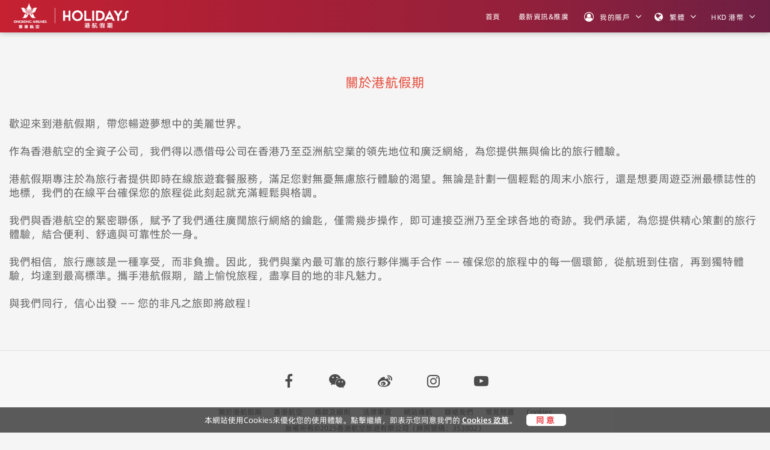

--- FILE ---
content_type: text/html; charset=utf-8
request_url: https://www.hkaholidays.com/link/AboutUS
body_size: 8526
content:


<!DOCTYPE html>

<style>
    #ThemeStyle {
        display: none;
        position: fixed;
        width: 120px;
        height: 40px;
        top: 114px;
        right: 128px;
    }

        #ThemeStyle button {
            width: 120px;
            height: 40px;
            text-align: center;
            text-align-last: center;
        }

        #ThemeStyle .dropdown-menu {
            max-width: 100% !important;
            min-width: 100% !important;
            text-align: center;
            text-align-last: center;
            padding: 0 !important;
        }

        #ThemeStyle .dropdown-menu li {
            cursor: pointer;
            padding: 4px 0;
        }

        #ThemeStyle .dropdown-menu li:hover {
            background: #ccc;
            color: #fff;
        }

        .line-logo img {
            height: 46px;
        }
</style>

<html>
<head>
    <meta http-equiv="Content-Type" content="text/html; charset=utf-8" />
    <meta charset="utf-8" />
    <meta name="viewport" content="width=device-width, initial-scale=1.0">
    <title>港航假期 HKA Holidays</title>
    <meta name="keywords" content="旅行 機票  酒店 自由行" />
    <meta name="description" content="最競價的國際機票，即時訂位、付款、開票一次到位的服務，多航點的機票也可線上報價和開票" />

    <link rel="icon" href="/Templates/HKA/Content/img/favicon.ico" type="image/x-icon" />
    <link rel="stylesheet" href="/Templates/HKA/Content/css/bootstrap.css?v=202512051457">
    <link rel="stylesheet" href="/Templates/HKA/Content/css/animate.css?v=202512051457" />
    <link rel="stylesheet" href="/Templates/HKA/Content/css/travel-mega-menu.css?v=202512051457" />
    <link rel="stylesheet" href="/Templates/HKA/Content/css/jquery-ui.min.css?v=202512051457">
    <link rel="stylesheet" href="/Templates/HKA/Content/css/layout2.css?v=202512051457" />
    
    <link rel="stylesheet" href="/Templates/HKA/Content/css/font-awesome-4.7.0/css/font-awesome.min.css?v=202512051457" />
    <link rel="stylesheet" href="/Templates/HKA/Content/js/plugin/elementUI/theme-chalk/index.css?v=202512051457" />
    <link rel="stylesheet" href="/Templates/HKA/Content/css/element-ui-reset.css?v=202512051457" />
    <link href="/Templates/HKA/Content/css/common.css?v=202512051457" rel="stylesheet" />
    <link rel="stylesheet" href="/Templates/HKA/Content/css/lang/zh-hk.css?v=202512051457" />
    
    <link rel="stylesheet" href="/Templates/HKA/Content/css/PC/flight/Index.css?v=202512051457" />
    <link href="/Templates/HKA/Content/css/settings.css?v=202512051457" rel="stylesheet" />
    <link href="/Templates/HKA/Content/css/PC/index.css?v=202512051457" rel="stylesheet" />
    <link href="/Templates/HKA/Content/fonts/iconfont/iconfont.css?v=202512051457" rel="stylesheet" />

    <link rel="stylesheet" href="/Templates/HKA/Content/css/v2/root.less?v=202512051457" />
    <link rel="stylesheet" href="/Templates/HKA/Content/css/v2/index.less?v=202512051457" />

    <link rel="stylesheet" href="/Templates/HKA/Content/css/v2/transition.less?v=202512051457" />

    <script async src="https://www.googletagmanager.com/gtag/js?id=G-CL3K2CTH8K"></script>
    <script>window.dataLayer = window.dataLayer || []; function gtag() { dataLayer.push(arguments); } gtag('js', new Date()); gtag('config', 'G-CL3K2CTH8K');</script>
    

    <script src="/Templates/HKA/Content/js/jquery/jquery-3.2.1.min.js?v=202512051457"></script>
    <script src="/Templates/HKA/Content/js/jquery/jquery-ui.min.js?v=202512051457"></script>
    <script src="/Templates/HKA/Content/js/bootstrap/bootstrap.min.js?v=202512051457"></script>
    <script src="/Templates/HKA/Content/js/bootstrap/bootstrap-hover-dropdown.min.js?v=202512051457"></script>
    <script src="/Templates/HKA/Content/js/carousel/modernizr.custom.js?v=202512051457"></script>
    <script src="/Templates/HKA/Content/js/common.js?v=202512051457"></script>
    <script src="/Templates/HKA/Content/js/popper/popper.min.js?v=202512051457"></script>
    <script src="/Templates/HKA/Content/js/jquery/jquery-ui-i18n.js?v=202512051457"></script>
    <script type="text/javascript" src="/Templates/HKA/Content/js/flight/jquery.cookie.js?v=202512051457"></script>
    
    
    
    <script src="/Templates/HKA/Content/js/basic.js?v=202512051457"></script>
    <script src="/Templates/HKA/Content/js/plugin/vue.js?v=202512051457"></script>
    <script src="/Templates/HKA/Content/js/plugin/elementUI/index.js?v=202512051457"></script>
    
    <script src="/Templates/HKA/Content/js/script.js?v=202512051457"></script>
    <!--彈出框js-->
    <script type="text/javascript" src="/Templates/HKA/Content/js/flight/basic.js?v=202512051457"></script>

    <script src="/Templates/HKA/Content/js/ThemeStyle.js?v=202512051457"></script>
    <script type="text/javascript">
        var isOrder = false;
        var isLogin = false;
        var lang_str = "zh-hk" || "zh-hk"
        var pubilcPath = '/Templates/HKA/Content'
        var RouterName = "link/index" // 路由拼接
        var _isMobile = clientIsMobile() // 是否移動端
        var wechat_pay_text = "WeChat Pay";
        var wechat_pay_hk_text = "WeChat Pay HK";
        var alipay_text = "Alipay";
        var alipay_hk_text = "AlipayHK";

    </script>

    
</head>

<body class="v2-ui">
    

    <div class="page-container" style="min-height: 80vh;">
        
        <section>
            <div style="height:54px;"></div>
            <div class="top-mega-menu other-page page-header-bar push-top">
                <div class="container">
                    <div>
                        <!-- mega menu -->
                        <ul class="travel-mega-menu travel-mega-menu-anim-scale travel-mega-menu-response-to-icons">
                            <li class="line-logo">
                                <!--From Page Content[Logo_Logo_img_15/1/2026 1:24:34_versoin:live]--><a href="https://www.hkaholidays.com/zh-hk/" target="_blank"><img src="https://readybookstorage.blob.core.windows.net/rdstorage/Resources/TC0175/PageContent/20250926/bf45d119-ed8d-4b1b-a88e-38d137876f0c.png" style="height: 45px;" /></a><!--End From Page Content[Logo_Logo_img_15/1/2026 1:24:34]-->
                            </li>
                            <li>
                                <ul style="display:flex;align-items:center">


                                    
                                    <li class="shopping-cart-menu" style="display: none;">
                                        <a href="/shoppingcart">
                                            <i class="fa fa-shopping-cart" aria-hidden="true"></i>
                                            <span class="badge">0</span>
                                        </a>
                                    </li>
                                </ul>
                            </li>

                            
                            <li class="active">
                                <a href="/zh-hk">
                                    <span>首頁</span>
                                </a>
                            </li>


                            
                            <li>
                                <a target="_blank" href="https://campaign.hkaholidays.com/">
                                    <span>最新資訊&推廣</span>
                                </a>
                            </li>
                            
                                            <li class="dropdown">
                                                <a href="javascript:;" class="dropdown-toggle">
                                                    <i class="fa fa-user-circle-o" aria-hidden="true"></i>
                                                    我的賬戶
                                                </a>
                                                <i class="fa fa-angle-down" aria-hidden="true"></i>
                                                <ul class="dropdown-menu tripItem" aria-labelledby="tripManagement">
                                                                <li><a target="_parent" href="/member/register?type=login&amp;returnUrl=%2flink%2fAboutUS">會員登錄</a></li>
                                                                <li><a target="_parent" href="/member/register?returnUrl=%2flink%2fAboutUS">會員註冊</a></li>
                                                </ul>
                                            </li>

                            
                            
                            <li class="dropdown">
                                <a href="javascript:;" class="dropdown-toggle">
                                    <i class="fa fa-globe" aria-hidden="true"></i>
                                        <span>繁體</span>
                                </a>
                                <i class="fa fa-angle-down" aria-hidden="true"></i>
                                <ul class="dropdown-menu tripItem" aria-labelledby="tripManagement">
                                    <li><a class="lang-select-option" href="javascript:void(0)" data-lang="zh-hk">繁體</a></li>
                                    <li><a class="lang-select-option" href="javascript:void(0)" data-lang="zh-cn">简体</a></li>
                                    <li><a class="lang-select-option" href="javascript:void(0)" data-lang="en-us">ENGLISH</a></li>
                                    
                                </ul>
                            </li>

                            
                            <li class="dropdown r-inline-flex align-items-center menu-small-item" id="_currency_select">
                                <a href="javascript:;" class="dropdown-toggle">
                                    <span></span>
                                </a>
                                <i class="fa fa-angle-down" aria-hidden="true"></i>
                                <ul class="dropdown-menu tripItem" aria-labelledby="tripManagement">
                                </ul>
                            </li>
                        </ul>

                    </div>
                </div>


                <!-- 預覽標識 -->
                <div class="preview-mark">
                    <button>退出預覽</button>
                </div>
            </div>
        </section>
        <!-- <div class="h-10"></div> -->
        

        
        <div id="msg-alert" class="msg-alert_modal" style="display: none;">
            <div class="msg-alert-container">
                <div class="msg-alert-header">
                    <h2>提示信息</h2>
                    <i class="fa fa-times" aria-hidden="true" onclick="closeMsgAlert()"></i>
                </div>
                <div class="msg-text" style="padding:20px;">
                    <p></p>
                </div>
                <div class="btn-list">
                    <div class="close-btn" onclick="closeMsgAlert()">確認</div>
                </div>
            </div>
        </div>

        
        <div id="flight-hotel-currency-msg-alert" class="msg-alert_modal" style="display: none;">
            <div class="msg-alert-container">
                <div class="msg-alert-header">
                    <h2><b>提示信息</b></h2>
                    <i class="fa fa-times" aria-hidden="true" onclick="closeFlightHotelCurrencyMsgAlert()"></i>
                </div>
                <div class="msg-text">
                    <p>切換貨幣將返回重新搜尋</p>
                    <input type="hidden" id="flight-hotel-currency-name" />
                    <input type="hidden" id="flight-hotel-currency-value" />
                </div>
                <div class="btn-list">
                    <div class="close-btn">確認</div>
                </div>
            </div>
        </div>

        
        <div id="flight-hotel-lang-msg-alert" class="msg-alert_modal" style="display: none;">
            <div class="msg-alert-container">
                <div class="msg-alert-header">
                    <h2><b>提示信息</b></h2>
                    <i class="fa fa-times" aria-hidden="true" onclick="closeFlightHotelLangMsgAlert()"></i>
                </div>
                <div class="msg-text">
                    <p>切換語言將返回重新搜尋</p>
                    <input type="hidden" id="flight-hotel-lang" />
                </div>
                <div class="btn-list">
                    <div class="close-btn">確認</div>
                </div>
            </div>
        </div>


        <div style="min-height:48vh;">
            


<style>
    .tearmStyle #box{
        margin: 0 auto;
        text-align: justify;
        background-color: #fff;
        padding: 40px;
        margin-bottom: 10px;
        border-top: 4px solid #c62030 ;
    }

    #box h2 {
        text-align: center;
    }

    body {
        margin:0;
        padding:0;
        color: #656565;
    }

    #box strong{
        font-size:16px;
    }
</style>
<section class="container tearmStyle ">
    <!--From Page Content[AboutUS]--><br />
<style type="text/css">.e-title {
        font-size: 18px;
        font-weight: bold;
        color: #000;
        text-align: center;
    }
    .e-p {
        font-size: 15px;
    }
</style>
<div style="text-align: center;"><span style="font-size:22px;"><strong><br />
<br />
<span style="color:#e74c3c;">關於港航假期</span></strong></span><br />
 </div>
<br />
<span style="font-size:18px;">歡迎來到<strong>港航假期</strong>，帶您暢遊夢想中的美麗世界。<br />
<br />
作為香港航空的全資子公司，我們得以憑借母公司在香港乃至亞洲航空業的領先地位和廣泛網絡，為您提供無與倫比的旅行體驗。<br />
<br />
<strong>港航假期</strong>專注於為旅行者提供即時在線旅遊套餐服務，滿足您對無憂無慮旅行體驗的渴望。無論是計劃一個輕鬆的周末小旅行，還是想要周遊亞洲最標誌性的地標，我們的在線平台確保您的旅程從此刻起就充滿輕鬆與格調。<br />
<br />
我們與香港航空的緊密聯係，賦予了我們通往廣闊旅行網絡的鑰匙，僅需幾步操作，即可連接亞洲乃至全球各地的奇跡。我們承諾，為您提供精心策劃的旅行體驗，結合便利、舒適與可靠性於一身。<br />
<br />
我們相信，旅行應該是一種享受，而非負擔。因此，我們與業內最可靠的旅行夥伴攜手合作 —— 確保您的旅程中的每一個環節，從航班到住宿，再到獨特體驗，均達到最高標準。攜手<strong>港航假期</strong>，踏上愉悅旅程，盡享目的地的非凡魅力。<br />
<br />
<strong>與我們同行，信心出發 —— 您的非凡<span style="font-size:18px;">之旅</span>即將啟程！</strong></span><br />
<br />
<br />
<br /><!--End From Page Content[AboutUS]-->
    
   </section>

        </div>
        
        <!--模板Footer_Editor1_15/1/2026 1:24:34-->
        <!--模板Footer_Editor2_15/1/2026 1:24:34-->
        <footer id="page-footer-container">
            <!--From Page Content[網站页尾_Flight_Footer_15/1/2026 1:24:34_versoin:live]--><style type="text/css">.ft {
                    background: #f7f7f7;
                    width: 100%;
                    color: #ffffff;
                    padding-top: 30px;
                    border-top: 1px solid #dddddd;
                }

                .ft-container {
                    width: 1200px;
                    padding-right: 15px;
                    padding-left: 15px;
                    margin-right: auto;
                    margin-left: auto;
                }

                .ft-t1 {
                    font-size: 20px;
                    color: #ffffff;
                    font-weight: bold;
                }

                .ft-adrs-section {
                    margin-top: 30px;
                }

                .ft-flex {
                    display: flex;
                }

                .ft-flex-1 {
                    flex: 1;
                }
                
                .ft-inline-flex {
                    display: flex;
                }

                .ft-align-items-center {
                    align-items: center;
                }

                .ft-justify-between {
                    justify-content: space-between;
                }

                .ft-justify-center {
                    justify-content: center;
                }

                .ft-social-icon {
                    margin-right: 10px;
                    border-radius: 5px;
                    width: 40px;
                    height: 40px;
                    margin: 0 20px;
                    color: rgb(76, 76, 76);
                    transition: all .2s;
                    font-size: 24px;
                }

                .ft-social-icon:hover {
                    color: rgb(76, 76, 76);
                }

                .ft-link {
                    color: rgb(76, 76, 76);
                    font-size: 12px;
                    display: inline-block;
                    margin: 0px 10px;
                }

                .ft-link:hover {
                    color: rgb(76, 76, 76);
                    opacity: .8;
                }

                .ft-right-bar {
                    width: 100%;
                    font-size: 12px;
                    color: rgb(76, 76, 76);
                    text-align: center;
                    padding-top: 5px;
                    padding-bottom: 20px;
                    background-color: #f7f7f7;
                    margin-bottom: 20px;
                }

                .ft-social-icon-bar {
                    margin-bottom: 20px;
                }

                .ft-social-icon-col {
                    position: relative;
                }

                .ft-social-hover-img {
                    position: absolute;
                    padding: 5px;
                    width: 150px;
                    left: 50%;
                    transform: translateX(-50%);
                    top: -160px;
                    border-radius: 8px;
                    background-color: #fff;
                    display: none;
                    z-index: 9;
                    box-shadow: 0 1px 3px 0 rgba(0, 0, 0, 0.12);
                    animation: ft-fade-hover-img .3s linear;
                }
                
                .ft-social-hover-img img {
                    width: 100%;
                }
                
                .ft-social-icon-col:hover .ft-social-hover-img {
                    display: block;
                }

                @keyframes ft-fade-hover-img {
                    0% {
                        opacity: 0;
                    }
                    100% {
                        opacity: 1;
                    }
                }
</style>
<div>
<div class="ft">
<div class="ft-container">
<div class="ft-flex ft-align-items-center ft-justify-center ft-social-icon-bar">
<div class="ft-social-icon-col"><a class="ft-inline-flex ft-align-items-center ft-justify-center ft-social-icon" href="https://www.facebook.com/HKA.Holidays" target="_blank"><i class="fa fa-facebook"></i> </a></div>

<div class="ft-social-icon-col"><a class="ft-inline-flex ft-align-items-center ft-justify-center ft-social-icon" href="javascript:;"><i class="fa fa-weixin"></i> </a>

<div class="ft-social-hover-img"><img alt="wechat" src="https://readybookstorage.blob.core.windows.net/rdstorage/Resources/TC0175/PageContent/20230803/f5fe3e8f-5b30-47a0-b5d3-80804197bab7.png" /></div>
</div>

<div class="ft-social-icon-col"><a class="ft-inline-flex ft-align-items-center ft-justify-center ft-social-icon" href="https://weibo.com/hongkongairlines" target="_blank"><i class="fa fa-weibo"></i> </a></div>

<div class="ft-social-icon-col"><a class="ft-inline-flex ft-align-items-center ft-justify-center ft-social-icon" href="https://www.instagram.com/hka.holidays/?hl=zh-hk" target="_blank"><i class="fa fa-instagram"></i> </a></div>

<div class="ft-social-icon-col"><a class="ft-inline-flex ft-align-items-center ft-justify-center ft-social-icon" href="https://www.youtube.com/c/hkairlines/featured" target="_blank"><i class="fa fa-youtube-play"></i> </a></div>
</div>

<div class="ft-flex ft-justify-center ft-align-items-center">
<div><a class="ft-link" href="/link/AboutUS" target="_blank">關於港航假期</a></div>

<div><a class="ft-link" href="https://www.hongkongairlines.com/" target="_blank">香港航空</a></div>

<div><a class="ft-link" href="/Link/Terms" target="_blank">條款及細則</a></div>

<div><a class="ft-link" href="/link/LegalPrivacy" target="_blank">法律事宜</a></div>

<div><a class="ft-link" href="/link/Sitemap" target="_blank">網站導航</a></div>

<div><a class="ft-link" href="/Link/ContactUs" target="_blank">聯絡我們</a></div>

<div><a class="ft-link" href="/Link/FAQ" target="_blank">常見問題</a></div>

<div><a class="ft-link" href="/Link/CookiesPolicy" target="_blank">Cookies</a></div>
</div>
</div>
</div>
</div>

<div class="ft-right-bar">
<div>版權所有©2025香港航空旅遊有限公司（牌照號碼：353802）</div>
</div><!--End From Page Content[網站页尾_Flight_Footer_15/1/2026 1:24:34]-->


            

        </footer>
        
    </div>

    
    <div class="media-fix-bar hidden">
        <a href="http://wa.me/95420757" target="_blank">
            <img style="width:62px;margin:0" src="/Templates/HKA/Content/img/whatsapp2.png">
        </a>
    </div>

    
    
<div id="back-up-btn" v-cloak>
    <el-backtop>
        <div
            style="
                height: 100%;
                width: 100%;
                background-color: #f2f5f6;
                box-shadow: 0 0 6px rgba(0,0,0, .12);
                text-align: center;
                line-height: 40px;
                color: #c62030;
                border-radius: 50%;
            "
            >
            <i class="el-icon-d-arrow-left" style="
                transform: rotate(90deg);
            "></i>
        </div>
    </el-backtop>
</div>

<script type="text/javascript">
$(document).ready(function () {
    new Vue({
        el: '#back-up-btn',
        data: function () {
            return {}
        },
        methods: {}
    })
})
</script>


    
    
<style>
#ad-dialog .close-btn {
    position: absolute;
    top: -10px;
    right: -10px;
    background: #efeef3;
    color: #767373;
    border-radius: 50%;
    width: 24px;
    height: 24px;
    display: flex;
    align-items: center;
    justify-content: center;
}
#ad-dialog .el-dialog {
    border-radius: 10px;
}
#ad-dialog .el-dialog__header {
    display: none;
}
#ad-dialog .el-dialog__body {
    padding: 0px;
    border-radius: 10px;
    overflow: hidden;
}
</style>

<div id="ad-dialog" v-cloak>
    <el-dialog
    title=""
    v-bind:visible="visible"
    v-bind:show-close="false"
    v-bind:modal="false"
    v-on:close="handleClose"
    width="300px">
        <span class="close-btn pointer" v-on:click="handleClose">
            <i class="el-icon-close"></i>
        </span>
        <img v-bind:src="info.mediaurl"
            v-bind:class="{
                pointer: info.ext2
            }"
            v-on:click="handleClickLink"/>
    </el-dialog>
</div>

<script type="text/javascript">
$(document).ready(function () {
    new Vue({
        el: '#ad-dialog',
        data: function () {
            return {
                visible: false, // 顯示Dialog
                info: {}
            }
        },
        methods: {
            // 關閉Dialog
            handleClose: function () {
                this.setLocalSession()
                this.visible = false
            },
            // 查詳情
            getInfo: function () {
                var self = this
                $.ajax({
                    url: '/api/sys/picturegroup/pop-up-ad/2',
                    dataType: "json",
                    method: "get",
                    success: function (data) {
                        if (data.code === 100) {
                            var _data = data.data || {}
                            var _info = _data.picturegroupdetailrs.find(function (_item) { return _item.lang === lang_str}) || {}
                            _info = _info.picturegroupdetailitemrs || []
                            self.info = _info[0] || {}
                            if (self.info.mediaurl) {
                                self.visible = true
                            }
                        }
                    },
                    error: function (data) {
                    }
                })
            },
            // 將是否已關閉過Dialog寫入本地緩存
            setLocalSession () {
                window.sessionStorage.setItem('_pop-up-ad', '1')
            },
            // 頁面跳轉
            handleClickLink () {
                if (!this.info.ext2) {
                    return false
                }
                this.setLocalSession()
                if (this.info.target === '_blank') {
                    window.open(this.info.ext2)
                } else {
                    window.location.href = this.info.ext2
                }
            }
        },
        created: function () {
            if (!window.sessionStorage.getItem('_pop-up-ad')) {
                this.getInfo()
            }
        }
    })
})
</script>


    
    <div class="cookie-message">
        <div class="container">
            <div class="r-flex align-items-center justify-content-center">
                <div class="cookie-content">
                    本網站使用Cookies來優化您的使用體驗。點擊繼續，即表示您同意我們的 <a href="/Link/CookiesPolicy" target="_blank">Cookies 政策</a>。 
                </div>

                <span class="cookie-close r-flex align-items-center justify-content-center">同意</span>
            </div>
        </div>
    </div>

    
    <div id="loading-container">
        <div class="loading-wrapper">
            <svg class="loading-svg" viewBox="25 25 50 50">
                <circle r="20" cy="50" cx="50"></circle>
            </svg>
        </div>
    </div>
</body>
</html>

<script type="text/javascript">
    var HOTEL_BOOKIN_STARTING = 1; // 酒店预定起始天數
    var HOTEL_BOOKING_DEADLINE = 360; // 酒店预定截止天数
    var FLIGHT_BOOKIN_STARTING = 3; // 机票预定起始天數
    var FLIGHT_BOOKING_DEADLINE = 360; // 机票预定截止天数
    var FLIGHT_MAX_ADULT = 9; // 機票最大成人數量
    var FLIGHT_MAX_CHILD = 5; // 機票最大兒童數量
</script>
<script src="/Templates/HKA/Content/js/plugin/elementUI/locale/lang/zh-TW.js"></script>
<script src="/Templates/HKA/Content/js/plugin/elementUI/locale/lang/en.js"></script>
<script>
    //<link rel="stylesheet" href="/Templates/HKA/Content/css/font-awesome-4.4.0/less/pc/base.less" />

    if ($.cookie('AcceptCookie') === 'true') { // 已同意Cookie政策
        $('.cookie-message').addClass('hide');
    }

    var storage = window.localStorage;
    function mainColorFun() {

        var link = document.createElement("link");
        link.rel = "stylesheet";
        //link.type = "text/css";
        $('.color_one').hide();
        $('.color_two').hide();

        if (storage.getItem("main_color")) {

            if (storage.getItem("main_color") == '0') {
                link.href = "/Templates/HKA/Content" + '/css/ThemeColor/base.less';
                $('.color_one').show();
            }

            if (storage.getItem("main_color") == '1') {
                link.href = "/Templates/HKA/Content" + '/css/ThemeColor/base_1.less';
                $('.color_two').show();
            }

        } else {
            link.href = "/Templates/HKA/Content" + '/css/ThemeColor/base.less';
            storage.setItem("main_color", 0);
            $('.color_one').show();
        }


        document.getElementsByTagName("head")[0].appendChild(link);
    }

    mainColorFun()


    function colorClick(val) {

        storage.setItem("main_color", val);
        mainColorFun()
    }

    // 設定elementUI語言
    if ('zh-hk' === 'en-us') {
        ELEMENT.locale(ELEMENT.lang.en)
    } else {
        ELEMENT.locale(ELEMENT.lang.zhTW)
    }


    // 切換語言
    $('.lang-select-option').click(function () {
        var _flightHotelPathList = ['/flighthotel', '/flightHotel'] // 机酒相关页面的路径
        var _flightHotelPathFlag = false
        _flightHotelPathList.forEach(function (_path) { // 匹配到这些路径的的页面需要弹出提示
            if (location.pathname.indexOf(_path) > -1) {
                _flightHotelPathFlag = true
            }
        })
        var _selectLang = $(this).data('lang')
        if (_flightHotelPathFlag) {
            $('#flight-hotel-lang').val(_selectLang)
            $('#flight-hotel-lang-msg-alert').fadeIn(200)
            return false
        }

        window.location.href = window.location.href.replace('/zh-hk','').replace('/en-us','').replace('/zh-cn','').replace(window.location.host,window.location.host+'/' + _selectLang)
    })

    // 查可選貨幣下拉
    function getCurrencyOptions () {
        var _options = [] // 可選貨幣下拉
        try {
            _options = JSON.parse(sessionStorage.getItem('_currentOptions') || '[]')
        } catch {}

        if (!_options.length) {
            $.ajax({
                url: '/api/sys/currency/list',
                method: "get",
                success: function (res) {
                    if (res?.code === 100 && res?.data) {
                        try {
                            setCurrencyOptions(res.data)
                            sessionStorage.setItem('_currentOptions', JSON.stringify(res.data))
                        } catch {}
                    }
                }
            })
        } else {
            setCurrencyOptions(_options)
        }
    }
    getCurrencyOptions()

    // 設定貨幣下拉選項
    function setCurrencyOptions (_options) {
        var _html = ''
        //_options = _options.filter(i => i !== 'CNY')
        _options.forEach(function (currencyItem) {
            var _currencyTitle = currencyItem
            switch (currencyItem) {
                case 'HKD':
                    _currencyTitle = "HKD 港幣"
                    break
                case 'CNY':
                    _currencyTitle = "CNY 人民幣"
                    break
                case 'USD':
                    _currencyTitle = "USD 美元"
                    break
                default:
                    break;
            }
            $('#_currency_select .dropdown-menu').append(
                $('<li class="menu-small-item" data-value="' + currencyItem
                  + '" data-name="' + _currencyTitle + '"><a href="javascript:void(0)">'
                  + _currencyTitle + '</a></li>')
            )
        })
        setCurrentCurrencyText()
    }

    // 切換貨幣，存入cookie
    $('#_currency_select .dropdown-menu').on('click', '.menu-small-item', function () {
        var _flightHotelPathList = ['/flighthotel', '/flightHotel'] // 机酒相关页面的路径
        var _flightHotelPathFlag = false
        _flightHotelPathList.forEach(function (_path) { // 匹配到这些路径的的页面需要弹出提示
            if (location.pathname.indexOf(_path) > -1) {
                _flightHotelPathFlag = true
            }
        })
        if (_flightHotelPathFlag) {
            $('#flight-hotel-currency-name').val($(this).data('name'))
            $('#flight-hotel-currency-value').val($(this).data('value'))
            $('#flight-hotel-currency-msg-alert').fadeIn(200)
            return false
        }

        $.cookie('CurCurrency', $(this).data('value'), { path: '/' })
        $('#_currency_select .dropdown-toggle span').text($(this).data('name'))
        window.location.reload()
    })

    // 寫入當前選中的貨幣名稱
    function setCurrentCurrencyText() {
        var _curCurrency = $.cookie('CurCurrency')
        if (!_curCurrency) { // 未選擇貨幣，默認HKD
            $.cookie('CurCurrency', 'HKD', { path: '/' })
            $('#_currency_select .dropdown-toggle span').text($('#_currency_select .menu-small-item[data-value="HKD"]').data('name'))
        } else { // 已選擇貨幣，頁面寫入貨幣名稱
            $('#_currency_select .dropdown-toggle span').text($('#_currency_select .menu-small-item[data-value="' + _curCurrency + '"]').data('name') || _curCurrency)
        }
        $('._currency-text').text($.cookie('CurCurrency'))
    }

    // 關閉切換貨幣提示
    function closeFlightHotelCurrencyMsgAlert () {
        $('#flight-hotel-currency-msg-alert').fadeOut(200);
    }

    // 關閉切換語言提示
    function closeFlightHotelLangMsgAlert () {
        $('#flight-hotel-lang-msg-alert').fadeOut(200);
    }

    // 切換語言跳转回機加酒搜尋頁面
    $('#flight-hotel-currency-msg-alert .close-btn').on('click', function () {
        $.cookie('CurCurrency', $('#flight-hotel-currency-value').val(), { path: '/' })
        $('#_currency_select .dropdown-toggle span').text($('#flight-hotel-currency-value').val())

        window.location.href = '/?tab=flight-hotel'
    })

    // 切換幣種跳转回機加酒搜尋頁面
    $('#flight-hotel-lang-msg-alert .close-btn').on('click', function () {
        var _selectLang = $('#flight-hotel-lang').val()
        window.location.href = '/' + _selectLang + '/?tab=flight-hotel'
    })

    // 指定頁面隱藏貨幣切換按鈕
    var _currencyDisabledPathList = ['Payment/PaymentLoading', "Authorize/Login", "hotel/confirm", "hotel/checkout", "flight/confirm", "flight/checkorder", "flighthotel/passengerInfo",
        "flighthotel/verifyPayment","payment/custom"] // 需要禁止切換貨幣的頁面
    try {
        _currencyDisabledPathList.forEach(function (_path) {
            if (location.pathname.indexOf(_path) > -1) {
                $('#_currency_select').remove()
            }
        })
    } catch {}
</script>



--- FILE ---
content_type: text/css
request_url: https://www.hkaholidays.com/Templates/HKA/Content/css/travel-mega-menu.css?v=202512051457
body_size: 3934
content:
/*@import url(http://fonts.googleapis.com/css?family=Open+Sans:300,400,700);*/

/**/
/* defaults */
/**/
.travel-mega-menu,
.travel-mega-menu * {
	margin: 0;
	/*padding-right: 184px;*/
	outline: none;
	border: 0;
	background: none;
}
/* .travel-mega-menu {
	    font-family: 'Open Sans', 'Helvetica Neue', Helvetica, Arial, sans-serif;
} */


/**/
/* level 1 */
/**/
.travel-mega-menu {
	position: relative;
	z-index: 999;
	background: rgba(255,255,255,1);
	box-shadow: 0 0 20px rgba(0,0,0,0);
	font-size: 0;
	line-height: 0;
	text-align: right;
}
.line-logo {
	float:left;
}
.travel-mega-menu:after {
	content: '';
	display: table;
	clear: both;
}
.travel-mega-menu li {
	position: relative;
	display: inline-block;
	padding: 10px 10px;
    /*font-size: 13px;*/
    font-size: 16px;
    /*line-height: 30px;*/
	line-height: 45px;
	text-align: left;
	white-space: nowrap;
}
.travel-mega-menu li a.top-menu-txt {
	text-transform: uppercase;
	font-weight:800;
}

.travel-mega-menu li a {
	display: block;
	padding: 0 5px;
	text-decoration: none;
	letter-spacing: 0.5px;
	color: #666;
	transition: background 0.4s, color 0.4s;
	-o-transition: background 0.4s, color 0.4s;
	-ms-transition: background 0.4s, color 0.4s;
	-moz-transition: background 0.4s, color 0.4s;
	-webkit-transition: background 0.4s, color 0.4s;
}
.travel-mega-menu .destination li a {
    display: block;
    text-decoration: none;
    text-transform:none;
    color: #484848;
}

.travel-mega-menu li a.logo {
	padding: 0 20px 0 0;
    font-size: 18px;
    font-weight: 800;
}
.travel-mega-menu li > div {
	position: absolute;
	z-index: 1000;
	top: 100%;
	left: -9999px;
	margin-top: 0px;
	/*background: rgba(255,255,255,0.9);
	box-shadow: 0 0 8px rgba(0,0,0,.3);*/
	background: rgba(255,255,255,1);
	border-top: 3px solid #ff7800;
	opacity: 1;
	-o-transform-origin: 0% 0%;
	-ms-transform-origin: 0% 0%;
	-moz-transform-origin: 0% 0%;
	-webkit-transform-origin: 0% 0%;
	-o-transition: -o-transform 0.4s, opacity 0.4s;
	-ms-transition: -ms-transform 0.4s, opacity 0.4s;
	-moz-transition: -moz-transform 0.4s, opacity 0.4s;
	-webkit-transition: -webkit-transform 0.4s, opacity 0.4s;
}
.travel-mega-menu li > div:after {
	content: '';
	position: absolute;
	bottom: 100%;
	left: 0;
	width: 100%;
	height: 8px;
	background: transparent;
}
.travel-mega-menu li > div:before {
	content: '';
	position: absolute;
	bottom: 100%;
	left: 24px;
	border-right: 5px solid transparent;
	/*border-bottom: 5px solid rgba(255,255,255,0.9);*/
	border-bottom: 5px solid transparent;
	border-left: 5px solid transparent;
}
.travel-mega-menu li.dropdown:hover ul {
    display: block;
}
.travel-mega-menu li.dropdown:hover i.fa-chevron-down,
.travel-mega-menu li.dropdown:hover i.fa-angle-down{
    -webkit-transform: rotate(180deg);
    -ms-transform: rotate(180deg);
    -o-transform: rotate(180deg);
    transform: rotate(180deg);
}
.travel-mega-menu li.dropdown a {
    display: inline-block;
}
.travel-mega-menu li.dropdown i.fa-chevron-down,
.travel-mega-menu li.dropdown i.fa-angle-down {
    color: #666;
    -webkit-transition: all 150ms linear;
}
.travel-mega-menu li.shopping-cart-menu a > .fa {
    font-size: 30px;
    margin: 0;
    float: none;
    vertical-align: middle;
    display: inline-block;
    width: auto;
}
.travel-mega-menu li.shopping-cart-menu a {
    position: relative;
}
.travel-mega-menu li.shopping-cart-menu a .badge {
    font-size: 12px;
    line-height: 20px;
    position: absolute;
    top: -5px;
    right: -10px;
    overflow: hidden;
    width: 20px;
    height: 20px;
    text-align: center;
    color: #FFFFFF;
    -webkit-border-radius: 50%;
    -moz-border-radius: 50%;
    border-radius: 50%;
    padding: 0;
}


.travel-mega-menu li:hover > a,
.travel-mega-menu li.current > a {
	background: #fff;
	color: #428bca;
}
.travel-mega-menu li.weather > a {
	background: #428bca;
	color: #fff;
}
.travel-mega-menu li.weather:hover > a {
	background: #2da5da;
	color: #fff;
}
.travel-mega-menu li.line-logo:hover > a{
    background: #fff;
}

.travel-mega-menu li:hover > div {
	left: 0;
	opacity: 1;
	-webkit-transform: translate(0, 0);
}
.travel-mega-menu .right {
	float: none;
	border-right-width: 0;
	border-left-width: 1px;
}
.travel-mega-menu .right > div {
	-o-transform-origin-x: 100%;
	-ms-transform-origin-x: 100%;
	-moz-transform-origin-x: 100%;
	-webkit-transform-origin-x: 100%;
}
.travel-mega-menu .right:hover > div {
	right: 0;
	left: auto;
}
.travel-mega-menu .right:hover > div:before {
	right: 24px;
	left: auto;
}
.travel-mega-menu .switcher {
	display: none;
}


.travel-mega-menu .switcher {
	display: none;
}

/**/
/* level 2+ */
/**/
.travel-mega-menu li li {
	display: block;
	float: none;
	border-width: 0;
	border-top-width: 1px;
	line-height: 21px;
	white-space: normal;
	padding: 5px 5px;
}
.travel-mega-menu li li:first-child {
	border-top: 0;
}
.travel-mega-menu li li a {
	padding: 10px 15px;
	margin: 0;
}
.travel-mega-menu li form li a {
	padding: 10px 15px;
	margin-left: -15px;
}
.travel-mega-menu li form li {
	padding: 0;
}
.travel-mega-menu li form h3 {
	font-size: 13px;
	font-weight: 600;
}
.travel-mega-menu li .destination-img li:hover a{
    background: #428bca;
	color: #fff;
}
.travel-mega-menu .blue-link li:hover a{
    background: #428bca;
	color: #fff;
}
.travel-mega-menu li li > div {
	top: 0;
	margin: 0 0 0 8px;
}
.travel-mega-menu li li > div:after {
	top: 0;
	right: 100%;
	bottom: auto;
	left: auto;
	width: 8px;
	height: 100%;
}
.travel-mega-menu li li > div:before {
	top: 22px;
	right: 100%;
	bottom: auto;
	left: auto;
	border-top: 5px solid transparent;
	border-right: 5px solid rgba(255,255,255,0.9);
	border-bottom: 5px solid transparent;
}
.travel-mega-menu li li:hover > div {
	left: 100%;
}
.travel-mega-menu .right li > div {
	margin: 0 8px 0 0;
	-o-transform-origin-x: 100%;
	-ms-transform-origin-x: 100%;
	-moz-transform-origin-x: 100%;
	-webkit-transform-origin-x: 100%;
}
.travel-mega-menu .right li > div:after {
	right: auto;
	left: 100%;
}
.travel-mega-menu .right li > div:before {
	right: auto;
	left: 100%;
	border-right: none;
	border-left: 5px solid rgba(255,255,255,0.9);
}
.travel-mega-menu .right li:hover > div {
	right: 100%;
	left: auto;
}


/**/
/* positions */
/**/
.travel-mega-menu-fixed {
	position: fixed;
	top: 0;
	left: 0;
	width: 100%;
}
.travel-mega-menu-pos-bottom li > div {
	top: auto;
	bottom: 100%;
	margin: 0 0 8px;
	-o-transform-origin-y: 100%;
	-ms-transform-origin-y: 100%;
	-moz-transform-origin-y: 100%;
	-webkit-transform-origin-y: 100%;
}
.travel-mega-menu-pos-bottom li > div:after {
	top: 100%;
	bottom: auto;
}
.travel-mega-menu-pos-bottom li > div:before {
	top: 100%;
	bottom: auto;
	border-top: 5px solid rgba(255,255,255,0.9);
	border-right: 5px solid transparent;
	border-bottom: none;
	border-left: 5px solid transparent;
}
.travel-mega-menu-pos-bottom li li > div {
	top: auto;
	bottom: 0;
}
.travel-mega-menu-pos-bottom li li > div:before {
	top: auto;
	bottom: 22px;
}
.travel-mega-menu-pos-bottom.travel-mega-menu-fixed {
	top: auto;
	bottom: 0;
}

.travel-mega-menu-pos-left li,
.travel-mega-menu-pos-right li {
	display: block;
	float: none;
	border-width: 0;
	border-top-width: 1px;
}
.travel-mega-menu-pos-left li:first-child,
.travel-mega-menu-pos-right li:first-child {
	border-top: 0;
}
.travel-mega-menu-pos-left li > div,
.travel-mega-menu-pos-right li > div {
	top: 0;
}
.travel-mega-menu-pos-left li > div {
	margin: 0 0 0 8px;
}
.travel-mega-menu-pos-right li > div {
	margin: 0 8px 0 0;
	-o-transform-origin-x: 100%;
	-ms-transform-origin-x: 100%;
	-moz-transform-origin-x: 100%;
	-webkit-transform-origin-x: 100%;
}
.travel-mega-menu-pos-left li > div:after,
.travel-mega-menu-pos-right li > div:after {
	top: 0;
	bottom: auto;
	width: 8px;
	height: 100%;
}
.travel-mega-menu-pos-left li > div:after {
	right: 100%;
	left: auto;
}
.travel-mega-menu-pos-right li > div:after {
	right: auto;
	left: 100%;
}
.travel-mega-menu-pos-left li > div:before,
.travel-mega-menu-pos-right li > div:before {
	top: 22px;
	bottom: auto;
	border-top: 5px solid transparent;
	border-bottom: 5px solid transparent;
}
.travel-mega-menu-pos-left li > div:before {
	right: 100%;
	left: auto;
	border-right: 5px solid rgba(255,255,255,0.9);
}
.travel-mega-menu-pos-right li > div:before {
	right: auto;
	left: 100%;
	border-left: 5px solid rgba(255,255,255,0.9);
}
.travel-mega-menu-pos-left li:hover > div {
	left: 100%;
}
.travel-mega-menu-pos-right li:hover > div {
	right: 100%;
	left: auto;
}
.travel-mega-menu-pos-left .bottom > div,
.travel-mega-menu-pos-right .bottom > div {
	top: auto;
	bottom: 0;
	-o-transform-origin-y: 100%;
	-ms-transform-origin-y: 100%;
	-moz-transform-origin-y: 100%;
	-webkit-transform-origin-y: 100%;
}
.travel-mega-menu-pos-left .bottom > div:before,
.travel-mega-menu-pos-right .bottom > div:before {
	top: auto;
	bottom: 22px;
}
.travel-mega-menu-pos-right li li > div {
	margin: 0 8px 0 0;
	-o-transform-origin-x: 100%;
	-ms-transform-origin-x: 100%;
	-moz-transform-origin-x: 100%;
	-webkit-transform-origin-x: 100%;
}
.travel-mega-menu-pos-right li li > div:after {
	right: auto;
	left: 100%;
}
.travel-mega-menu-pos-right li li > div:before {
	right: auto;
	left: 100%;
	border-right: none;
	border-left: 5px solid rgba(255,255,255,0.9);
}
.travel-mega-menu-pos-right li li:hover > div {
	right: 100%;
	left: auto;
}
.travel-mega-menu-pos-left.travel-mega-menu-fixed {
	top: 0;
	right: auto;
	bottom: 0;
	left: 0;
	width: auto;
}
.travel-mega-menu-pos-right.travel-mega-menu-fixed {
	top: 0;
	right: 0;
	bottom: 0;
	left: auto;
	width: auto;
}


/**/
/* animations */
/**/
.travel-mega-menu-anim-slide li > div {
	-o-transform: translate(0, 60px);
	-ms-transform: translate(0, 60px);
	-moz-transform: translate(0, 60px);
	-webkit-transform: translate(0, 60px);
}
.travel-mega-menu-pos-bottom.travel-mega-menu-anim-slide li > div {
	-o-transform: translate(0, -60px);
	-ms-transform: translate(0, -60px);
	-moz-transform: translate(0, -60px);
	-webkit-transform: translate(0, -60px);
}
.travel-mega-menu-anim-slide li:hover > div {
	-o-transform: translate(0, 0);
	-ms-transform: translate(0, 0);
	-moz-transform: translate(0, 0);
	-webkit-transform: translate(0, 0);
}
.travel-mega-menu-anim-scale li > div {
	-o-transform: scale(0, 0);
	-ms-transform: scale(0, 0);
	-moz-transform: scale(0, 0);
	-webkit-transform: scale(0, 0);
}
.travel-mega-menu-anim-scale li:hover > div {
	-o-transform: scale(1, 1);
	-ms-transform: scale(1, 1);
	-moz-transform: scale(1, 1);
	-webkit-transform: scale(1, 1);
}
.travel-mega-menu-anim-flip {
	perspective: 2000px;
	-o-perspective: 2000px;
	-moz-perspective: 2000px;
	-webkit-perspective: 2000px;
}
.travel-mega-menu-anim-flip li > div {
	transform-style: preserve-3d;
	-o-transform-style: preserve-3d;
	-moz-transform-style: preserve-3d;
	-webkit-transform-style: preserve-3d;
	transform: rotateX(-75deg);
	-o-transform: rotateX(-75deg);
	-moz-transform: rotateX(-75deg);
	-webkit-transform: rotateX(-75deg);
}
.travel-mega-menu-anim-flip li:hover > div {
	transform: rotateX(0deg);
	-o-transform: rotateX(0deg);
	-moz-transform: rotateX(0deg);
	-webkit-transform: rotateX(0deg);
}


/**/
/* grid */
/**/
.travel-mega-menu .grid-column {
	float: left;
	border-color: #d9d9d9;
	border-left-width: 1px;
	border-left-style: solid;
}
.travel-mega-menu .grid-column:first-child {
	margin-left: 0;
	border-left: 0;
}
.travel-mega-menu .grid-column2,
.travel-mega-menu .grid-container2 {
	width: 155px;
}
.travel-mega-menu .grid-column3,
.travel-mega-menu .grid-container3 {
	width: 233px;
}
.travel-mega-menu .grid-column4,
.travel-mega-menu .grid-container4 {
	width: 311px;
}
.travel-mega-menu .grid-column5,
.travel-mega-menu .grid-container5 {
	width: 389px;
}
.travel-mega-menu .grid-column6,
.travel-mega-menu .grid-container6 {
	width: 467px;
}
.travel-mega-menu .grid-column7,
.travel-mega-menu .grid-container7 {
	width: 545px;
}
.travel-mega-menu .grid-column8,
.travel-mega-menu .grid-container8 {
	width: 623px;
}
.travel-mega-menu .grid-column9,
.travel-mega-menu .grid-container9 {
	width: 701px;
}
.travel-mega-menu .grid-column10,
.travel-mega-menu .grid-container10 {
	width: 779px;
}
.travel-mega-menu .grid-column11,
.travel-mega-menu .grid-container11 {
	width: 857px;
}
.travel-mega-menu .grid-column12,
.travel-mega-menu .grid-container12 {
	width: 935px;
}


/**/
/* icons */
/**/
.travel-mega-menu li a > .fa {
	display: block;
	float: left;
	width: 16px;
	margin: 0 10px 0 -4px;
  font-size: 16px;
  line-height: inherit;
  text-align: center;
}
.travel-mega-menu li a > .fa-single {
	float: none;
	margin: 0;
}
.travel-mega-menu li a > .fa-indicator {
	position: relative;
	top: -1px;
	float: none;
	display: inline-block;
	vertical-align: middle;
	width: auto;
	margin: 0 -10px 0 10px;
	font-size: 9px;
	line-height: 1;
	text-align: right;
}
.travel-mega-menu li li a > .fa-indicator {
	top: 0;
	float: right;
	display: block;
	line-height: inherit;
}


/**/
/* forms */
/**/
.travel-mega-menu form fieldset {
	display: block;
	padding: 25px 30px;
}
.travel-mega-menu form fieldset + fieldset {
	border-top: 1px solid rgba(0,0,0,.1);
}
.travel-mega-menu form section {
	margin-bottom: 20px;
}
.travel-mega-menu form .input,
.travel-mega-menu form .textarea,
.travel-mega-menu form .radio,
.travel-mega-menu form .checkbox,
.travel-mega-menu form .button {
	position: relative;
	display: block;
}
.travel-mega-menu form .input input,
.travel-mega-menu form .textarea textarea {
	display: block;
	box-sizing: border-box;
	-moz-box-sizing: border-box;
	width: 100%;
	height: 39px;
	padding: 8px 10px;
	outline: none;
	border: 2px solid #e5e5e5;
	border-radius: 0;
	background: #fff;
	font: 13px/19px 'Open Sans', Helvetica, Arial, sans-serif;
	color: #404040;
	appearance: normal;
	-moz-appearance: none;
	-webkit-appearance: none;
	transition: border-color 0.3s;
	-o-transition: border-color 0.3s;
	-ms-transition: border-color 0.3s;
	-moz-transition: border-color 0.3s;
	-webkit-transition: border-color 0.3s;
}
.travel-mega-menu form .textarea textarea {
	height: auto;
	resize: none;
}
.travel-mega-menu form .button {
	float: right;
	height: 39px;
	overflow: hidden;
	margin-left: 20px;
	padding: 0 20px;
	outline: none;
	border: 0;
	background-color: #2da5da;
	font: 300 13px/39px 'Open Sans', Helvetica, Arial, sans-serif;
	text-decoration: none;
	color: #fff;
	cursor: pointer;
	opacity: 0.8;
	transition: opacity 0.2s;
	-o-transition: opacity 0.2s;
	-ms-transition: opacity 0.2s;
	-moz-transition: opacity 0.2s;
	-webkit-transition: opacity 0.2s;
}
.travel-mega-menu form .fa-append {
	position: absolute;
	top: 5px;
	right: 5px;
	width: 29px;
	height: 29px;
	padding-left: 3px;
	border-left: 1px solid #e5e5e5;
	font-size: 15px;
	line-height: 29px;
	text-align: center;
	color: #777777;
}
.travel-mega-menu form .input .fa-append + input,
.travel-mega-menu form .textarea .fa-append + textarea {
	padding-right: 46px;
}
.travel-mega-menu form .row {
	margin: 0 -15px;
}
.travel-mega-menu form .row:after {
	content: '';
	display: table;
	clear: both;
}
.travel-mega-menu form .col {
	float: left;
	min-height: 1px;
	padding-right: 15px;
	padding-left: 15px;
	box-sizing: border-box;
	-moz-box-sizing: border-box;
}
.travel-mega-menu form .col-6 {
	width: 50%;
}
.travel-mega-menu form .input:hover input,
.travel-mega-menu form .textarea:hover textarea,
.travel-mega-menu form .checkbox:hover i {
	border-color: #8dc9e5;
}
.travel-mega-menu form .button:hover {
	opacity: 1;
}
.travel-mega-menu form .input input:focus,
.travel-mega-menu form .textarea textarea:focus,
.travel-mega-menu form .checkbox input:focus + i {
	border-color: #2da5da;
}
.travel-mega-menu .search {
	border-left: 0;
}
.travel-mega-menu .search .input {
	margin: 3px 3px 3px 3px;
}
.travel-mega-menu .search .input input {
	width: 240px;
	padding-right: 65px;
}
.travel-mega-menu .search .button {
	position: absolute;
	top: 0;
	right: 0;
	margin: 0;
}


/**/
/* pad */
/**/
@media screen and (max-width: 1000px) {
	.travel-mega-menu li a {
		padding: 0 15px;
	}
	.travel-mega-menu li a > .fa-indicator {
		margin-right: -5px;
	}

	.travel-mega-menu .grid-column2,
	.travel-mega-menu .grid-container2 {
		width: 117px;
	}
	.travel-mega-menu .grid-column3,
	.travel-mega-menu .grid-container3 {
		width: 176px;
	}
	.travel-mega-menu .grid-column4,
	.travel-mega-menu .grid-container4 {
		width: 235px;
	}
	.travel-mega-menu .grid-column5,
	.travel-mega-menu .grid-container5 {
		width: 294px;
	}
	.travel-mega-menu .grid-column6,
	.travel-mega-menu .grid-container6 {
		width: 353px;
	}
	.travel-mega-menu .grid-column7,
	.travel-mega-menu .grid-container7 {
		width: 412px;
	}
	.travel-mega-menu .grid-column8,
	.travel-mega-menu .grid-container8 {
		width: 471px;
	}
	.travel-mega-menu .grid-column9,
	.travel-mega-menu .grid-container9 {
		width: 530px;
	}
	.travel-mega-menu .grid-column10,
	.travel-mega-menu .grid-container10 {
		width: 589px;
	}
	.travel-mega-menu .grid-column11,
	.travel-mega-menu .grid-container11 {
		width: 648px;
	}
	.travel-mega-menu .grid-column12,
	.travel-mega-menu .grid-container12 {
		width: 707px;
	}
}


/**/
/* phone */
/**/
@media screen and (max-width: 767px) {
	body {
    -webkit-text-size-adjust: none;
  }
	.travel-mega-menu .grid-column {
		float: none;
		width: auto;
		margin: 0;
		border: 0;
		border-top: 1px solid #d9d9d9;
	}
	.travel-mega-menu .grid-column:first-child {
		border-top: 0;
	}
  .travel-mega-menu form fieldset {
  	display: block;
  	padding: 15px 20px;
  }
	.travel-mega-menu form section {
		margin-bottom: 10px;
	}
  .travel-mega-menu form .row {
  	margin: 0 -10px;
  }
  .travel-mega-menu form .col {
		padding-right: 10px;
		padding-left: 10px;
	}


	.travel-mega-menu-response-to-stack > li {
		display: block;
		float: none;
		border: 0;
		border-top: 1px solid #d9d9d9;
	}
	.travel-mega-menu-response-to-stack > li:first-child {
		border-top: 0;
	}
	.travel-mega-menu-response-to-switcher > li {
		display: none;
		float: none;
		border: 0;
	}
	.travel-mega-menu-response-to-switcher > .switcher {
		display: block;
	}
	.travel-mega-menu-response-to-switcher:hover > li {
		display: block;
		border-top: 1px solid #d9d9d9;
	}
	.travel-mega-menu-response-to-switcher:hover > .switcher {
		display: none;
	}
	.travel-mega-menu-response-to-stack li > div,
	.travel-mega-menu-response-to-stack li > [class^="grid-container"],
	.travel-mega-menu-response-to-switcher li > div,
	.travel-mega-menu-response-to-switcher li > [class^="grid-container"] {
		top: 100%;
		bottom: auto;
		width: auto;
		margin: 8px 0 0 0;
		-o-transform-origin: 0 0;
		-ms-transform-origin: 0 0;
		-moz-transform-origin: 0 0;
		-webkit-transform-origin: 0 0;
	}
	.travel-mega-menu-response-to-stack li > div:after,
	.travel-mega-menu-response-to-switcher li > div:after {
		top: auto;
		right: auto;
		bottom: 100%;
		left: 0;
		width: 100%;
		height: 8px;
	}
	.travel-mega-menu-response-to-stack li > div:before,
	.travel-mega-menu-response-to-switcher li > div:before {
		display: none;
	}
	.travel-mega-menu-response-to-stack li a > .fa,
	.travel-mega-menu-response-to-switcher li a > .fa {
		margin: 0 15px 0 0;
	}
	.travel-mega-menu-response-to-stack li:hover > div,
	.travel-mega-menu-response-to-stack li:hover > [class^="grid-container"],
	.travel-mega-menu-response-to-switcher li:hover > div,
	.travel-mega-menu-response-to-switcher li:hover > [class^="grid-container"] {
		right: 0;
		left: 51px;
	}
	.travel-mega-menu-response-to-stack li li > div,
	.travel-mega-menu-response-to-switcher li li > div {
		top: 100%;
		width: auto;
		margin: 8px 0 0 0;
	}
	.travel-mega-menu-response-to-stack li li > div:after,
	.travel-mega-menu-response-to-switcher li li > div:after {
		top: auto;
		right: auto;
		bottom: 100%;
		left: 0;
		width: 100%;
		height: 8px;
	}
	.travel-mega-menu-response-to-stack li li:hover > div,
	.travel-mega-menu-response-to-switcher li li:hover > div {
		right: 0;
		left: 51px;
	}
	.travel-mega-menu-response-to-stack .search .input input,
	.travel-mega-menu-response-to-switcher .search .input input {
		width: 100%;
	}

  .travel-mega-menu-response-to-icons li {
  	position: static;
  	font-size: 0;
	}
	.travel-mega-menu-response-to-icons li a {
		padding: 0 10px;
	}
	.travel-mega-menu-response-to-icons li > div,
	.travel-mega-menu-response-to-icons li > [class^="grid-container"] {
		width: 100%;
	}
	.travel-mega-menu-response-to-icons li > div:before {
		display: none;
	}
	.travel-mega-menu-response-to-icons li a > .fa {
		margin: 0;
	}
	.travel-mega-menu-response-to-icons li a > .fa-indicator {
		position: static;
		display: block;
		float: right;
		margin-left: 10px;
		line-height: 45px;
	}
	.travel-mega-menu-response-to-icons li li {
		position: relative;
		font-size: 13px;
	}
	.travel-mega-menu-response-to-icons li li > div,
	.travel-mega-menu-response-to-icons .right li > div {
		top: 100%;
		margin: 8px 0 0 0;
	}
	.travel-mega-menu-response-to-icons li li > div:after,
	.travel-mega-menu-response-to-icons .right li > div:after {
		top: auto;
		right: auto;
		bottom: 100%;
		left: 0;
		width: 100%;
		height: 8px;
	}
	.travel-mega-menu-response-to-icons li li:hover > div,
	.travel-mega-menu-response-to-icons .right li:hover > div {
		right: 0;
		left: 41px;
		width: auto;
	}
	.travel-mega-menu-response-to-icons li li a > .fa {
		margin-right: 10px;
	}
	.travel-mega-menu-response-to-icons li li a > .fa-indicator {
		margin-right: 0px;
	}
	.travel-mega-menu-response-to-icons.travel-mega-menu-anim-flip li li > div {
		top: 100%;
		margin: 8px 0 0 0;
		transform: rotateX(0deg);
		-moz-transform: rotateX(0deg);
		-webkit-transform: rotateX(0deg);
	}
	.travel-mega-menu-pos-bottom.travel-mega-menu-response-to-icons li li > div {
		top: auto;
		bottom: 100%;
		margin: 0 0 8px 0;
	}
	.travel-mega-menu-pos-bottom.travel-mega-menu-response-to-icons li li > div:after {
		top: 100%;
		bottom: auto;
	}
}

/*2017.08.15*/
#tripManagement{
	text-transform: uppercase;
}

--- FILE ---
content_type: text/css
request_url: https://www.hkaholidays.com/Templates/HKA/Content/css/layout2.css?v=202512051457
body_size: 29569
content:
/*
@font-face {
    font-family: 'ITCKabelStd-Book';
    src: url('fonts/ITC Kabel Std/ITCKabelStd-Book.otf') format('opentype');
} */

/* @font-face {
    font-family: 'readybook-default';
    src: url('../fonts/TaipeiSansTCBeta-Regular/TaipeiSansTCBeta-Regular.ttf') format('truetype');
} */
/*
@font-face {
    font-family: 'readybook-default';
    src: url('../fonts/GenYoMin/GenYoMin-R.ttf') format('truetype');
} */

/* @font-face {
    font-family: 'readybook-default';
    src: url('https://fonts.googleapis.com/css2?family=Noto+Sans+TC:wght@100&display=swap') format('truetype');
} */

* {
    box-sizing: border-box;
    margin: 0;
    padding: 0;
}

body {
    color: #656565;
    /* font-family: 'readybook-default', ITCKabelStd-Book,'Open Sans', sans-serif; */
    /* font-family: 'Microsoft JhengHei U', 'Microsoft YaHei', 'PingFangTC-Regular', 'PingFangSC-Regular', sans-serif; */
    font-size: 13px;
    line-height: 22px;
    background-color: #f5f5f5;
}

[v-cloak] {
    display: none;
}

h2 {
    font-size: 30px;
    color: #2d3e52;
    letter-spacing: 0px;
    /*font-family: 'Playfair Display', sans-serif;*/
    font-weight: 700;
    margin-top: 0;
    letter-spacing: 1px;
}

h3 {
    font-size: 16px;
    color: #ff7800;
    letter-spacing: 0px;
    /*font-family: 'Lato', sans-serif;*/
    line-height: inherit;
    font-weight: 400;
    margin-top: 0;
    text-transform: uppercase;
}

.text-center {
    text-align: center;
}

.clear {
    clear: both;
    display: block;
    overflow: hidden;
    visibility: hidden;
    width: 0;
    height: 0;
}

hr {
    background: #ec6841;
    height: 1px;
    width: 40px;
    text-align: center;
}

img {
    max-width: 100%;
}

a:hover {
    text-decoration: none;
}


/*
 * flex佈局兼容寫法
*/
/*display*/
.display_flex{
    display: -webkit-box;
    display: -ms-flexbox;
    display: -webkit-flex;
    display: flex;
}
.display_inline-flex{
    display: -webkit-inline-box;
    display: -ms-inline-flexbox;
    display: -webkit-inline-flex;
    display: inline-flex;
}
/*伸缩流方向*/
.flex-direction_column{
    -webkit-box-orient: vertical;
    -ms-flex-direction: column;
    -webkit-flex-direction: column;
    flex-direction: column;
}
/*主轴对齐*/
.justify-content_flex-center{
    -webkit-box-pack: center;
    -ms-flex-pack: center;
    -webkit-justify-content: center;
    justify-content: center;
}
.justify-content_flex-end{
    -webkit-box-pack: end;
    -ms-flex-pack: end;
    -webkit-justify-content: flex-end;
    justify-content: flex-end;
}
.justify-content_flex-justify{
    -webkit-box-pack: justify;
    -ms-flex-pack: justify;
    -webkit-justify-content: space-between;
    justify-content: space-between;
}
/*侧轴对齐*/
.align-items_flex-start{
    -webkit-box-align: start;
    -ms-flex-align: start;
    -webkit-align-items: flex-start;
    align-items: flex-start;
}
.align-items_flex-end{
    -webkit-box-align: end;
    -ms-flex-align: end;
    -webkit-align-items: flex-end;
    align-items: flex-end;
}
.align-items_center{
    -webkit-box-align: center;
    -ms-flex-align: center;
    -webkit-align-items: center;
    align-items: center;
}
.align-items_baseline{
    -webkit-box-align: baseline;
    -ms-flex-align: baseline;
    -webkit-align-items: baseline;
    align-items: baseline;
}
/*伸缩性*/
.flex_auto{
    -webkit-box-flex: 1;
    -ms-flex: auto;
    -webkit-flex: auto;
    flex: auto;
}
.flex_1{
    -webkit-box-flex: 1;
    -ms-flex: 1;
    -webkit-flex: 1;
    flex: 1;
}

.grid-container10 .col-md-3 {
    width: 20%;
    border-right: 1 solid #777777;
    height: 350px;
}

.destination img {
    opacity: 0.6;
}

.grid-container10 .destination-img:hover img {
    opacity: 1;
}

.grid-container10 .col-md-3:last-child {
    border-right: 0 solid #777777;
}

.grid-container10 .col-md-3 h3 {
    font-size: 14px;
}

.grid-container10 .col-md-3 ul li {
    color: #484848;
}

.grid-container10 .col-md-3 h3.second-txt {
    margin-top: -22px;
}

.sky-mega-menu li:first-child:hover > a.logo {
    background: #fff;
    text-decoration: none;
}

.btn {
    font-size: 13px;
}

.section-top-header {
    z-index: 999;
}

.top-mega-menu {
    width: 100%;
    max-width: 100%;
    position: relative;
    z-index: 1000;
    margin-top: -30px;
    background-color: #fff;
    box-shadow: 0 0px 10px rgba(0, 0, 0, 0.3);
    top: 0;
    /* border-bottom: 3px solid #c62030; */
}

.push-top {
    position: fixed !important;
}

.top-mega-menu.other-page {
    margin-top: 0px;
}


.page-header-bar .preview-mark {
    position: absolute;
    top: 20px;
    right: 30px;
    font-size: 18px;
    z-index: 999;
    font-weight: bold;
    display: none;
}

.separator {
    height: 1px;
    background-color: #e1e1e1;
    width: 20%;
    margin-left: auto;
    margin-top: 20px;
    margin-bottom: 20px;
    margin-right: auto;
}

.separator-style {
    background-color: #FCFCFC;
    -moz-border-radius: 20px;
    -webkit-border-radius: 20px;
    border-radius: 20px;
    border-style: solid;
    border-color: #e1e1e1;
    border-width: 2px;
    display: block;
    height: 9px;
    left: 50%;
    margin-left: -5px;
    margin-top: -4px;
    position: absolute;
    width: 9px;
}



/********************************************
            PRELOAD
 ********************************************/

#loader-wrapper {
    position: fixed;
    top: 0;
    left: 0;
    width: 100%;
    height: 100%;
    z-index: 1000;
    background: #f5f5f5;
    z-index: 9999;
    display:none;
}

#loader {
    display: block;
    position: relative;
    width: 100%;
    height: 100%;
    /*background: url(../img/loading.gif) no-repeat center;*/
    background: url(../../Content/img/loading_mobile_ch.gif) no-repeat center,#f5f5f5;
}

    #loader:before {
        content: "";
        position: absolute;
        /*border-radius: 50%;
        border: 3px solid transparent;
        border-top-color: #ff7800;
        -webkit-animation: spin 3s linear infinite; Chrome, Opera 15+, Safari 5+
        animation: spin 3s linear infinite;  Chrome, Firefox 16+, IE 10+, Opera*/

    }

    #loader:after {
        content: "";
        position: absolute;
        /*bottom: 15px;
        border-radius: 50%;
        border: 3px solid transparent;
        border-top-color: #2870b4;
        -webkit-animation: spin 1.5s linear infinite;
        animation: spin 1.5s linear infinite;*/
    }

@-webkit-keyframes spin {
    0% {
        -webkit-transform: rotate(0deg); /* Chrome, Opera 15+, Safari 3.1+ */
        -ms-transform: rotate(0deg); /* IE 9 */
        transform: rotate(0deg); /* Firefox 16+, IE 10+, Opera */
    }

    100% {
        -webkit-transform: rotate(360deg); /* Chrome, Opera 15+, Safari 3.1+ */
        -ms-transform: rotate(360deg); /* IE 9 */
        transform: rotate(360deg); /* Firefox 16+, IE 10+, Opera */
    }
}

@keyframes spin {
    0% {
        -webkit-transform: rotate(0deg); /* Chrome, Opera 15+, Safari 3.1+ */
        -ms-transform: rotate(0deg); /* IE 9 */
        transform: rotate(0deg); /* Firefox 16+, IE 10+, Opera */
    }

    100% {
        -webkit-transform: rotate(360deg); /* Chrome, Opera 15+, Safari 3.1+ */
        -ms-transform: rotate(360deg); /* IE 9 */
        transform: rotate(360deg); /* Firefox 16+, IE 10+, Opera */
    }
}


/********************************************
            SLIDE SHOW
 ********************************************/

.top-content {
    width: 100%;
    position: relative;
    z-index: 9;
    /*margin-top:30px;*/
}

.home-page {
    background: rgba(255,255,255,0.4);
    /*margin-top:20px; */
    border-radius: 0px;
    border: 0px solid rgba(255,255,255,0.5);
}

.fullwidthbanner-container {
    width: 100% !important;
    position: relative;
    padding: 0;
    max-height: 750px !important;
    overflow: hidden;
    margin-top: 0px;
}

label {
    color: #5e5e5e;
    font-weight: 400;
    font-size: 13px;
    margin-left: 0px;
    margin-top: 2px;
}

/* Popover */
.popover-icon {
    display: inline-block;
    margin-left: 5px;
    cursor: pointer;
}

.popover {
    font-size: 12px;
    color: #5e5e5e;
    position: relative;
    z-index: 999999;
}

@-webkit-keyframes pulsate {
    0% {
        -webkit-transform: scale(0.8, 0.8);
        opacity: 0.3;
        z-index: 999999;
    }

    50% {
        -webkit-transform: scale(1, 1);
        opacity: 1.0;
        z-index: 999999;
    }

    100% {
        -webkit-transform: scale(0.8, 0.8);
        opacity: 0.3;
        z-index: 999999;
    }
}

@-moz-keyframes pulsate {
    0% {
        -moz-transform: scale(0.8, 0.8);
        opacity: 0.3;
        z-index: 999999;
    }

    50% {
        -moz-transform: scale(1, 1);
        opacity: 1.0;
        z-index: 999999;
    }

    100% {
        -moz-transform: scale(0.8, 0.8);
        opacity: 0.3;
        z-index: 999999;
    }
}

@-o-keyframes pulsate {
    0% {
        -o-transform: scale(0.8, 0.8);
        opacity: 0.3;
        z-index: 999999;
    }

    50% {
        -o-transform: scale(1, 1);
        opacity: 1.0;
        z-index: 999999;
    }

    100% {
        -o-transform: scale(0.8, 0.8);
        opacity: 0.3;
        z-index: 999999;
    }
}

@keyframes pulsate {
    0% {
        transform: scale(0.8, 0.8);
        opacity: 0.3;
        z-index: 999999;
    }

    50% {
        transform: scale(1, 1);
        opacity: 1.0;
        z-index: 999999;
    }

    100% {
        transform: scale(0.8, 0.8);
        opacity: 0.3;
        z-index: 999999;
    }
}


/***SLIDE GOOGLE MAPS****/
google-maps-slide {
    height: 600px;
}

#map_container_slide {
    width: 100%;
    margin-top: 0px;
    position: relative;
    height: 600px;
}

#map_canvas_slide {
    height: 600px;
    position: relative;
    top: 0px;
    width: 100%;
    z-index: 1;
}

#map_canvas_slider img {
    max-width: none !important;
    height: auto !important;
    background: none !important;
    border: 0 !important;
    margin: 0 !important;
    padding: 0 !important;
}

#section5 {
    position: relative;
}

/* For demo purposes */
.pulse {
    width: 15px;
    height: 15px;
    margin: 0 auto;
    border: 3px solid #fff;
    border-radius: 50%;
    z-index: 999999;
    -webkit-animation: pulsate 1s ease-out;
    -webkit-animation-iteration-count: infinite;
    opacity: 0.1;
}

.line-location {
    height: 150px;
    width: 1px;
    background: #fff;
}

.info-map p {
    padding: 15px 10px;
    background-color: rgba(0,0,0,0.6);
    border: 1px solid #212121;
    font-family: 'Lato', sans-serif;
    color: #ec6841;
    font-weight: 400;
    font-size: 16px;
    text-transform: uppercase;
}

    .info-map p span {
        color: #fff;
    }

/********************************************
            RESERVATION FORM Black
 ********************************************/

#reservation-form.reservation-color-form-green {
    border: 1px solid #25323f;
    background-color: #25323f;
}

    #reservation-form.reservation-color-form-green form h3 {
        color: #fff;
    }

    #reservation-form.reservation-color-form-green form label {
        color: #777777;
    }

#reservation-form.home3 .colbtn {
    margin-top: 61px;
}

#reservation-form.reservation-color-form-green .nav-tabs > li.active > a, #reservation-form.reservation-color-form-green .nav-tabs > li.active > a:hover, #reservation-form.reservation-color-form-green .nav-tabs > li.active > a:focus {
    background-color: #ff7800;
    border: 1px solid #ff7800;
    color: #fff;
    outline: 0;
    border-bottom-color: transparent;
}

#reservation-form.reservation-color-form-green .nav-tabs {
    border-bottom: 1px solid #333;
}

    #reservation-form.reservation-color-form-green .nav-tabs > li > a:hover, #reservation-form.reservation-color-form-green .nav-tabs > li > a {
        border-color: #25323f;
    }

#reservation-form.reservation-color-form-green ul.search-opt li a {
    background-color: #25323f;
    color: #fff;
}

.tab-content .res-pad {
    padding-left: 0;
}

#reservation-form.home2 .colbtn {
    margin-top: 61px;
}

.nav-tabs {
    border-bottom: 0px;
}

/********************************************
            RESERVATION FORM Blue Index
 ********************************************/
.reservation-home4.blue-reserv-form #reservation-form.reservation-color-form {
    background-color: #2d3e52;
}

.command-tabs ul {
    padding-left: 15px;
}

.reservation-home4.blue-reserv-form #reservation-form label {
    color: #fff;
}

.reservation-home4.blue-reserv-form #reservation-form .popover-icon i {
    color: #fff;
}

.reservation-home4.blue-reserv-form .nav-tabs > li.active > a, .reservation-home4.blue-reserv-form .nav-tabs > li.active > a:hover, .reservation-home4.blue-reserv-form .nav-tabs > li.active > a:focus {
    background-color: #2d3e52;
    border: 1px solid #2d3e52;
    color: #fff;
}

    .reservation-home4.blue-reserv-form .nav-tabs > li.active > a, .reservation-home4.blue-reserv-form .nav-tabs > li.active > a:hover, .reservation-home4.blue-reserv-form .nav-tabs > li.active > a:focus {
        background-color: #2d3e52;
        border: 1px solid #2d3e52;
    }

.reservation-home4.blue-reserv-form #reservation-form.reservation-color-form.pos-middle {
    box-shadow: 0 10px 35px rgba(0,0,0,0.5);
}

.reservation-home4.blue-reserv-form {
    margin-top: -180px;
}

    .reservation-home4.blue-reserv-form #reservation-form .reservation-tabs.command-tabs {
        padding: 0;
    }

    .reservation-home4.blue-reserv-form #reservation-form.reservation-color-form {
        border: 0px;
    }

    .reservation-home4.blue-reserv-form .container-reservation {
        position: relative;
    }

/********************************************
            RESERVATION FORM Orange
 ********************************************/

#reservation-form.reservation-color-form.orange-reserv-form {
    border: 1px solid #d74805;
    background-color: #ff7800;
}

    #reservation-form.reservation-color-form.orange-reserv-form .nav-tabs > li.active > a, #reservation-form.reservation-color-form.orange-reserv-form .nav-tabs > li.active > a:hover,
    #reservation-form.reservation-color-form.orange-reserv-form .nav-tabs > li.active > a:focus {
        color: #fff;
        cursor: default;
        background-color: #ff7800;
        border: 1px solid #d74805;
        border-bottom-color: transparent;
    }

    #reservation-form.reservation-color-form.orange-reserv-form h3, #reservation-form.reservation-color-form.orange-reserv-form label,
    #reservation-form.reservation-color-form.orange-reserv-form .popover-icon i {
        color: #fff;
    }


/********************************************
            RESERVATION FORM With Meteo
 ********************************************/

.container-reservation.inside-slider.book-small-box {
    top: 150px;
}

#reservation-form.resv-plus-meteo .step-where, #reservation-form.resv-plus-meteo .step-check, #reservation-form.resv-plus-meteo .step-who, #reservation-form.resv-plus-meteo .colbtn {
    width: 100%;
    padding: 0;
}

#reservation-form.resv-plus-meteo .reservation-hotel .col-sm-1, #reservation-form.resv-plus-meteo .reservation-hotel .col-sm-2, #reservation-form.resv-plus-meteo .reservation-hotel .col-sm-3 {
    padding: 0;
}

#reservation-form.resv-plus-meteo .step-check .cc-out {
    padding-right: 0;
}

#reservation-form.resv-plus-meteo .room-book, #reservation-form.resv-plus-meteo .adult-book, #reservation-form.resv-plus-meteo .child {
    padding-right: 0;
}

#reservation-form.resv-plus-meteo .flight-where {
    width: 100%;
    padding-right: 0;
}

#reservation-form.resv-plus-meteo .fly-check, #reservation-form.resv-plus-meteo .fly-who {
    width: 100%;
    padding: 0;
}

#reservation-form.resv-plus-meteo .col-sm-2 button {
    margin-top: 30px;
    height: 34px;
}

#reservation-form.resv-plus-meteo .col-md-12 {
    padding: 0;
}

#reservation-form.resv-plus-meteo .box-fly-book {
    padding-left: 0;
}

    #reservation-form.resv-plus-meteo .box-fly-book.box-sec-book {
        padding-right: 0;
    }

.meteo-top-travel.meteo-slider-top .odd, .meteo-top-travel.meteo-slider-top .even {
    background-color: rgba(255,255,255,0.7);
    margin-bottom: 10px;
}

.meteo-top-travel.meteo-slider-top .weatherItem {
    color: #333;
    padding: 23px 15px 22px 15px;
}

.meteo-top-travel.meteo-slider-top .weatherLink, .meteo-top-travel.meteo-slider-top .weatherForecastItem {
    display: none;
}

/********************************************
            RESERVATION FORM
 ********************************************/

#reservation-form {
    margin-top: 0px;
    z-index: 95;
    position: relative;
}

    #reservation-form.reservation-color-form {
        /*border: 1px solid #ebebeb;*/
        /*background-color: #fff;*/
    }

div.radio {
    height: 20px;
    width: 20px;
    float: left;
}

/*#reservation-form .col-sm-3:first-child {
    width: 20%;
}*/

#reservation-form .search-opt {
    display: inline-block;
    list-style-type: none;
    /*margin-bottom: 10px;*/
}

    #reservation-form .search-opt li {
        display: inline-block;
        padding-right: 3px;
    }


ul.search-opt li {
    border-left: 1px solid #dde4e8;
    border-right: 1px solid #dde4e8;
}
ul.search-opt li a {
    color: #666766;
    display: block;
    -webkit-border-top-left-radius: 2px;
    -webkit-border-top-right-radius: 2px;
    -moz-border-radius-topleft: 2px;
    -moz-border-radius-topright: 2px;
    border-top-left-radius: 2px;
    border-top-right-radius: 2px;
    padding: 0 30px;
    background:#ecf0f1;
    /*font-family: 'Raleway', sans-serif;*/
    font-size: 13px;
    font-weight: 600;
    height: 40px;
    line-height: 40px;
    text-decoration: none;
    letter-spacing: 0;
    text-transform: uppercase;
    border-radius:0;
    margin-right: 0px;
}

div.radio span {
    background: url(../images/custom-form-elements.png) 0 0 no-repeat;
    -webkit-font-smoothing: antialiased;
    float: left;
    height: 20px;
    width: 20px;
    cursor: pointer;
}

div.radio input {
    height: 20px;
    width: 20px;
    padding: 0;
    cursor: pointer;
    opacity: 0;
}

#reservation-form .form-group .f-item {
    width: 125px;
    margin-top: 10px;
}

    #reservation-form .form-group .f-item.short-line {
        width: 85px;
    }

div.radio .checked {
    background-position: 0 -21px;
}

.form-group .f-item {
    float: left;
    display: block;
    width: 100%;
    padding: 0 0 6px;
}

#reservation-form .reservation-tabs {
    padding: 0px 30px;
}

#reservation-form .reservation-hotel, #reservation-form .reservation-flight {
    -webkit-border-radius: 5px 5px 5px 5px;
    border-radius: 5px 5px 5px 5px;
    padding: 30px 0px;
    z-index: 9999;
}

/* Price */
#reservation-form .price {
    padding: 10px 25px;
    font-weight: bold;
    text-align: center;
    margin-bottom: 12px;
    font-size: 18px;
    display: block;
    border: 1px dashed #ebebeb;
}

    #reservation-form .price h4 {
        color: #333;
        padding-right: 5px;
    }

    #reservation-form .price span {
        color: #979797;
        font-weight: normal;
        padding-left: 5px;
        font-size: 11px;
    }

#reservation-form label {
    text-transform: uppercase;
}
/* Hotel */

#reservation-form .reservation-hotel .col-sm-1, #reservation-form .reservation-hotel .col-sm-2, #reservation-form .reservation-hotel .col-sm-3 {
    padding-left: 15px;
    padding-right: 15px;
    margin: 0;
}

#reservation-form .form-inline select.form-control {
    width: 100% !important;
}

#reservation-form .form-inline .form-group {
    width: 100%;
}

.col-sm-3.child {
    padding-left: 0;
}

#reservation-form .col-sm-2.colbtn {
    /*padding: 0;*/
}
/* Icons */
#reservation-form .popover-icon i {
    color: #9f9f9f;
    font-size: 18px;
}

#uniform-room span:first-child {
    display: none;
}

#uniform-adults span {
    display: none;
}

#uniform-children span {
    display: none;
}

#reservation-form .fa.infield {
    position: absolute;
    float: right;
    margin-top: 8px;
    font-size: 14px;
}

.form-control {
    font-size: 12px;
    border-radius: 2px;
}

.opt-default {
    color: #555;
}

#reservation-form .form-control .selected {
    color: #555;
}

#reservation-form .form-control {
    margin-bottom: 15px;
}

#reservation-form .form-inline .fa.infield {
    position: absolute;
    float: right;
    right: 7px;
    font-size: 14px;
    top: 0;
    width: 14px;
}

/* Button */
#reservation-form .col-sm-2 button {
    margin-top: 62px;
    height: 34px;
}
/* Guests */
#reservation-form .guests-select {
    z-index: 100;
    cursor: pointer;
}

    #reservation-form .guests-select .guests {
        margin-top: -261px;
        width: 200px;
        height: auto;
        -webkit-border-radius: 5px 5px 5px 5px;
        border-radius: 5px 5px 5px 5px;
        border: 1px solid #ebebeb;
        -webkit-box-shadow: 0 3px 0 0 rgba(0,0,0,0.12);
        box-shadow: 0 3px 0 0 rgba(0,0,0,0.12);
        z-index: 500;
        background-color: #fff;
        position: absolute;
        padding: 20px;
        cursor: default !important;
        display: none;
        animation-name: fadeIn;
        animation-duration: 0.2s;
        animation-iteration-count: 1;
        animation-timing-function: ease-out;
        -webkit-animation-name: fadeIn;
        -webkit-animation-duration: 0.2s;
        -webkit-animation-iteration-count: 1;
        -webkit-animation-timing-function: ease-out;
        -moz-animation-name: fadeIn;
        -moz-animation-duration: 0.2s;
        -moz-animation-iteration-count: 1;
        -moz-animation-timing-function: ease-out;
    }

.btn {
    border-radius: 1px;
}

#reservation-form .form-inline .guests-select .form-group {
    padding-bottom: 15px;
}
/* Datepicker*/
#reservation-form .hasDatepicker {
    cursor: pointer;
}
/* Error Message */
.error_message {
    color: #F00;
}

#reservation-form .fa.infieldfly1 {
    margin-top: 8px;
    z-index: 999;
}

.content-checkin-data {
    position: relative;
}

#reservation-form .fa.infieldfly2 {
    margin-top: 8px;
}

.adultfly {
    padding-left: 0;
}

#reservation-form .flight-where {
    padding-left: 0;
}
/* Plugin Styles
-------------------------------------------------- */
/* Datepicker */
#ui-datepicker-div {
    padding: 20px !important;
    border-radius: 10px;
    box-shadow: none;
    border: 1px solid #dddddd;
    z-index:9999!important;
}

#ui-datepicker-div, .ui-datepicker-title {
    color: #5e5e5e !important;
}

.ui-datepicker-title {
    display: -webkit-flex; /* Safari */
    display: flex;
    align-items: center;
    height:30px;
    gap: 8px;
}
.ui-datepicker.ui-widget-content {
    -webkit-border-radius: 5px 5px 5px 5px !important;
    border-radius: 5px 5px 5px 5px !important;
    border: 1px solid #ebebeb !important;
    -webkit-box-shadow: 0 3px 0 0 rgba(0,0,0,0.12);
    box-shadow: 0 3px 0 0 rgba(0,0,0,0.12);
    background-color: #fff;
    margin-top: -3px;
}

.ui-datepicker .ui-widget-header {
    background: none !important;
    border-top: none !important;
    border-right: none !important;
    border-bottom: none !important;
    border-left: none !important;
}

.ui-datepicker-header {
    -webkit-border-radius: 0 0 0 0 !important;
    border-radius: 0 0 0 0 !important;
}

.ui-datepicker .ui-datepicker-next:hover {
    background-color: #222;
}

.ui-datepicker table {
    margin: 0 !important;
}

.ui-state-hover, .ui-widget-content .ui-state-hover, .ui-widget-header .ui-state-hover, .ui-state-focus, .ui-widget-content .ui-state-focus, .ui-widget-header .ui-state-focus {
    /*background: none !important*/
    background-color: transparent;
}

.ui-state-highlight, .ui-widget-content .ui-state-highlight, .ui-widget-header .ui-state-highlight, .ui-state-hover, .ui-widget-content .ui-state-hover, .ui-widget-header .ui-state-hover, .ui-state-focus, .ui-widget-content .ui-state-focus, .ui-widget-header .ui-state-focus, .ui-widget-header .ui-state-active {
    border: 1px solid !important;
}

/* Secondary text color */
#reservation-form .price, label span, .room-thumb .main .price, .room-thumb .content p span, .blog-author span, #owl-reviews .text-balloon span, .ui-widget-header .ui-state-highlight, .ui-widget-header .ui-state-hover, .ui-state-focus, .ui-widget-content .ui-state-focus, .ui-widget-header .ui-state-focus, .ui-widget-header .ui-state-active, aside .widget ul a:hover, .yamm a:hover {
    color: #e00000 !important;
}
/* Icon color */
#reservation-form .fa.infield, #reservation-form .form-inline .fa.infield, .room-thumb .content i, .box-icon i, table i, #go-top i, .testimonials .owl-theme .owl-controls .owl-buttons div i, .standard-slider .owl-theme .owl-controls .owl-buttons div i, .testimonials .owl-theme .owl-controls .owl-buttons div, .standard-slider .owl-theme .owl-controls .owl-buttons div, #go-top {
    color: #777777;
}
    /* UI border color */

    /* UI background color */
    #top-header .th-text .th-item .btn-group ul.dropdown-menu > li > a:hover, article .meta-date, .comment .reply-button, aside .widget .tags a, aside .widget ul a:hover .badge, #call-to-action, .nav-pills > li.active > a, .nav-pills > li.active > a:hover, .nav-pills > li.active > a:focus, .pagination > .active > a, .pagination > .active > span, .pagination > .active > a:hover, .pagination > .active > span:hover, .pagination > .active > a:focus, .pagination > .active > span:focus, #go-top:hover, .testimonials .owl-theme .owl-controls .owl-buttons div:hover, .standard-slider .owl-theme .owl-controls .owl-buttons div:hover, .box-icon .circle:hover, .gallery a i, .gallery-slider a i {
        background: #428bca;
    }


/********************************************
            SECTION TOP OFFERTS
 ********************************************/
/*.top-txt-title {
    position: relative;
}

    .top-txt-title span {
        font-size: 140px;
        position: absolute;
        font-family: 'Playfair Display', sans-serif;
        top: 12px;
        left: 0;
        right: 0;
        line-height: 0 !important;
        pointer-events: none;
        -webkit-pointer-events: none;
        -moz-pointer-events: none;
        -ms-pointer-events: none;
        -o-pointer-events: none;
        opacity: .03;
        color: #2d3e52;
    }

.top-we-are {
    padding-bottom: 80px;
}

#top-offerts {
    padding-bottom: 80px;
}

.travel-desc-agency {
    background: #fff;
    padding: 20px;
    box-shadow: 0 1px 1px rgba(0,0,0,0.2);
}

    .travel-desc-agency p {
        color: #333;
    }

    .travel-desc-agency h3 {
        font-family: 'Playfair Display', sans-serif;
        font-size: 22px;
        margin-bottom: 20px;
        color: #428bca;
    }

.content-photo {
    box-shadow: 0 1px 1px rgba(0,0,0,0.2);
    padding: 0;
}

.travego-opportunity {
    padding: 0;
}

    .travego-opportunity li {
        display: inline-block;
    }

        .travego-opportunity li i {
            padding: 10px;
            color: #111;
            background: #e2e2e2;
            margin-top: 10px;
            margin-right: 25px;
            font-size: 22px;
            -webkit-border-radius: 100px;
            -webkit-border-bottom-right-radius: 0;
            -moz-border-radius: 100px;
            -moz-border-radius-bottomright: 0;
            border-radius: 100px;
            border-bottom-right-radius: 0;
            border: 1px solid #777777;
            -webkit-transition: transform 2s ease-in-out;
            -moz-transition: transform 2s ease-in-out;
            transition: transform 2s ease-in-out;
        }

            .travego-opportunity li i:hover {
                -webkit-border-radius: 100px;
                -webkit-border-top-left-radius: 0;
                -moz-border-radius: 100px;
                -moz-border-radius-topleft: 0;
                border-radius: 100px;
                border-top-left-radius: 0;
            }

        .travego-opportunity li p {
            text-transform: uppercase;
            font-weight: 600;
            text-align: center;
            margin: 0;
        }

        .travego-opportunity li i.fa-building-o {
            padding: 10px 14px;
        }

        .travego-opportunity li i.fa-plane {
            padding: 10px 12px;
        }*/

/* icon inside image */

/*.travego-opportunity-up-img {
    padding: 0;
    position: absolute;
    z-index: 999;
    color: #fff;
    right: 0;
}

    .travego-opportunity-up-img.icn-left {
        left: 0;
        margin-left: 20px;
        bottom: 0;
    }

    .travego-opportunity-up-img li {
        display: inline-block;
        margin-bottom: 20px;
    }

        .travego-opportunity-up-img li i {
            padding: 10px;
            color: #111;
            z-index: 0;
            background: rgba(255,255,255,0.3);
            margin-top: 10px;
            margin-right: 25px;
            font-size: 22px;
            -webkit-border-radius: 100px;
            -webkit-border-bottom-right-radius: 0;
            -moz-border-radius: 100px;
            -moz-border-radius-bottomright: 0;
            border-radius: 100px;
            border-bottom-right-radius: 0;
            border: 1px solid #fff;
            -webkit-transition: transform 2s ease-in-out;
            -moz-transition: transform 2s ease-in-out;
            transition: transform 2s ease-in-out;
        }

            .travego-opportunity-up-img li i:hover {
                -webkit-border-radius: 100px;
                -webkit-border-top-left-radius: 0;
                -moz-border-radius: 100px;
                -moz-border-radius-topleft: 0;
                border-radius: 100px;
                border-top-left-radius: 0;
            }

        .travego-opportunity-up-img li p {
            text-transform: uppercase;
            color: #fff;
            font-weight: 600;
            text-align: center;
            margin: 0;
        }

        .travego-opportunity-up-img li i.fa-building-o {
            padding: 10px 14px;
        }

        .travego-opportunity-up-img li i.fa-plane {
            padding: 10px 12px;
        }

.feature-item .wrap-feature-icon .feature-icon {
    height: 88px;
    width: 88px;
    border: 1px solid #eff2f7;
    -webkit-border-radius: 50%;
    -moz-border-radius: 50%;
    -ms-border-radius: 50%;
    -o-border-radius: 50%;
    border-radius: 50%;
    background: #eff2f7;
    -webkit-transition: all 0.3s ease-out;
    -moz-transition: all 0.3s ease-out;
    -o-transition: all 0.3s ease-out;
    transition: all 0.3s ease-out;
}

.feature-item .wrap-feature-icon {
    width: 110px;
    height: 110px;
    border: 1px solid #eff2f7;
    background: #fff;
    padding: 10px;
    margin: 0 auto 50px;
    -webkit-border-radius: 50%;
    -moz-border-radius: 50%;
    -ms-border-radius: 50%;
    -o-border-radius: 50%;
    border-radius: 50%;
    -webkit-transition: all 0.3s ease-out;
    -moz-transition: all 0.3s ease-out;
    -o-transition: all 0.3s ease-out;
    transition: all 0.3s ease-out;
}

.feature-item {
    text-align: center;
    margin: 0 auto 15px;
    max-width: 300px;
}

    .feature-item .title {
        color: #333333;
        font-size: 14px;
        font-weight: 600;
        text-transform: uppercase;
    }

        .feature-item .title:after {
            content: '';
            display: block;
            margin: 20px auto;
            height: 4px;
            width: 25px;
            background: #ff7800;
        }

.feature-icon i {
    color: #3d4d56;
    vertical-align: middle;
    font-size: 20px;
    margin-top: 40%;
}

.feature-item .text {
    font-size: 13px;
    line-height: 26px;
    margin-bottom: 5px;
    color: #3d4d56;
}

.feature-item:hover .wrap-feature-icon, .feature-item.active .wrap-feature-icon {
    background: #ff7800;
    border-color: #ff7800;
}

    .feature-item:hover .wrap-feature-icon .feature-icon, .feature-item.active .wrap-feature-icon .feature-icon {
        background: #ff7800;
        border-color: #ef8c5d;
    }

        .feature-item:hover .wrap-feature-icon .feature-icon i, .feature-item.active .wrap-feature-icon .feature-icon i {
            color: #fff;
        }*/

/********************************************
            SECTION METEO INDEX
 ********************************************/

.meteo-top-travel .weatherForecast {
    display: none;
}

.meteo-top-travel .odd, .meteo-top-travel .even {
    background-color: #428bca;
    margin-bottom: 15px;
}

.meteo-top-travel {
    padding: 0;
}

    .meteo-top-travel .weatherItem {
        width: 48%;
    }

    .meteo-top-travel .weatherFeed {
        margin: 0px 10px;
    }

/********************************************
            SECTION OFFERTS
 ********************************************/


#top-offerts.box-tr-square .col-md-4, #lastminute-offerts.box-tr-square .col-md-4 {
    width: 32.4%;
}

.offerts-space {
    margin-bottom: 100px;
}

#lastminute-offerts {
    padding-bottom: 80px;
}



    .text-center p {
        color: #727272;
        text-shadow: 1px 1px #fff;
        margin: 0 auto 0px auto;
        font-family: 'Lora';
        font-size: 15px;
        font-style: italic;
        width: 50%;
    }

.view {
    margin: 0px 15px 0 0;
    float: left;
    overflow: hidden;
    position: relative;
    text-align: center;
    cursor: default;
    background: #fff;
    padding: 0;
    box-shadow: 0 1px 1px rgba(0,0,0,0.2);
    width: 100%;
}

    .view figure {
        overflow: hidden;
    }

    .view:last-child {
        margin: 0px 0px 0 0;
    }

    .view .mask, .view .content {
        width: 100%;
        height: 100%;
        overflow: hidden;
        top: 0;
        left: 0;
        z-index: 9;
        position: relative;
    }

    .view img {
        display: block;
        position: relative;
        max-width: 100%;
        border: 0px solid rgba(0, 0, 0, 0.2);
        padding: 17px 20px;
    }

    .view h2 {
        text-transform: uppercase;
        color: #fff;
        text-align: center;
        position: relative;
        font-size: 17px;
        padding: 10px;
        background: rgba(0, 0, 0, 0.8);
        margin: 20px 0 0 0;
    }

    .view p {
        font-family: 'Open Sans', serif;
        font-size: 13px;
        position: relative;
        color: #484848;
        padding: 20px 0px 10px 0px;
        text-align: left;
        line-height: 20px;
    }

    .view a.info {
        display: inline-block;
        text-decoration: none;
        padding: 7px 14px;
        background: #000;
        color: #fff;
        text-transform: uppercase;
        -webkit-box-shadow: 0 0 1px #000;
        -moz-box-shadow: 0 0 1px #000;
        box-shadow: 0 0 1px #000;
    }

        .view a.info: hover {
            -webkit-box-shadow: 0 0 5px #000;
            -moz-box-shadow: 0 0 5px #000;
            box-shadow: 0 0 5px #000;
        }

.no-border-img .view img {
    padding: 0 0 20px 0;
}

.view-fifth img {
    display: block;
    position: relative;
    opacity: 0.95;
    -webkit-transition: opacity 0.35s, -webkit-transform 0.35s;
    transition: opacity 0.35s, transform 0.35s;
}

figure {
    position: relative;
}

    figure .img-effect-flash::before {
        position: absolute;
        top: 0;
        left: 0;
        width: 100%;
        height: 100%;
        background: rgba(255,255,255,0.5);
        content: '';
        z-index: 9999;
        -webkit-transition: -webkit-transform 0.6s;
        transition: transform 0.6s;
        -webkit-transform: scale3d(1.9,1.4,1) rotate3d(0,0,1,45deg) translate3d(0,-100%,0);
        transform: scale3d(1.9,1.4,1) rotate3d(0,0,1,45deg) translate3d(0,-100%,0);
    }

.view:hover .img-effect-flash::before {
    -webkit-transform: scale3d(1.9,1.4,1) rotate3d(0,0,1,45deg) translate3d(0,100%,0);
    transform: scale3d(1.9,1.4,1) rotate3d(0,0,1,45deg) translate3d(0,100%,0);
}

.trip-travego-disc .trip-discount {
    position: absolute;
    z-index: 98;
    background: #ff7800;
    padding: 30px 10px;
    text-transform: uppercase;
    font-weight: 600;
    -webkit-border-radius: 100px;
    -webkit-border-bottom-right-radius: 0;
    -moz-border-radius: 100px;
    -moz-border-radius-bottomright: 0;
    border-radius: 100px;
    border-bottom-right-radius: 0;
    margin-left: -40px;
    margin-top: -40px;
    box-shadow: 0 1px 6px rgba(0,0,0,0.5);
}

    .trip-travego-disc .trip-discount.blue-minuts {
        background: #428bca;
        text-transform: none;
        padding: 30px 15px;
    }

        .trip-travego-disc .trip-discount.blue-minuts i {
            color: #fff;
            font-size: 16px;
            margin-right: 7px;
        }

.view .price p {
    padding: 0;
    margin: 0;
    text-align: right;
    text-transform: uppercase;
    font-size: 11px;
    color: #838383;
    letter-spacing: 1px;
}

.trip-title {
    width: 58%;
    float: left;
}

.view .trip-title p {
    padding: 0;
    margin: 0;
    text-align: left;
    text-transform: uppercase;
    font-size: 11px;
    color: #838383;
    letter-spacing: 1px;
}

.four-col.col-md-3 {
    width: 24%;
}

    .four-col.col-md-3 .mask {
        padding: 0px 15px 20px 15px;
    }

.view-fifth .mask {
    padding: 0px 20px 20px 20px;
    background-color: rgba(255,255,255,1);
}

    .view-fifth .mask .main {
        color: #484848;
        margin-top: 0px;
    }


    .view-fifth .mask .content {
        position: relative;
        padding: 0px;
        text-align: left;
    }

.content .list-unstyled {
    color: #484848;
    font-size: 13px;
}

    .content .list-unstyled li {
        margin-bottom: 5px;
    }

    .content .list-unstyled i {
        color: #ec6841;
    }

.view-fifth .mask .main h3 {
    float: left;
    margin-left: 0px;
    margin: 0;
    font-size: 14px;
    font-weight: 400;
}

.view-fifth .mask .main .price {
    margin-top: 0px;
    margin-right: 0px;
    width: 40%;
    font-family: 'Lato', sans-serif;
    float: right;
    padding: 0;
    font-size: 20px;
    color: #7db921;
    font-weight: 600;
    text-align: right;
    height: auto;
}

.view-fifth .mask .main {
    height: auto;
}

    .view-fifth .mask .main .price span {
        font-size: 11px;
        color: #7db921;
        margin-left: 5px;
    }

.view .btn {
    border-radius: 0px;
    margin-top: 20px;
    padding: 8px 10px;
    text-align: right;
    font-weight: 600;
    border: 0px;
    border-bottom: 0px solid transparent;
    border-color: #ebebeb;
    color: #212121;
    background: #fff;
}

.view-fifth h2 {
    background: rgba(255, 255, 255, 0.5);
    color: #000;
    -webkit-box-shadow: 0px 1px 3px rgba(159, 141, 140, 0.5);
    -moz-box-shadow: 0px 1px 3px rgba(159, 141, 140, 0.5);
    box-shadow: 0px 1px 3px rgba(159, 141, 140, 0.5);
}

.view-fifth p {
    color: #333;
}

/********************************************
            SECTION VIDEO
 ********************************************/
.with-bottom-effect {
    position: relative;
    overflow: hidden;
    margin-top: 100px;
}

    .with-bottom-effect:before {
        content: "";
        display: block;
        width: 100%;
        position: absolute;
        z-index: 11;
        bottom: 0;
        height: 30px;
    }

.dark-content {
    position: relative;
    z-index: 2;
}

.dark.dark-strong:after {
    opacity: 0.7;
}

.dark:after {
    content: "";
    display: block;
    position: absolute;
    left: 0;
    right: 0;
    top: 0;
    bottom: 0;
    background: #000000;
    opacity: 0.6;
    z-index: 1;
}

.buttonBar {
    display: none;
}

.video-section {
    padding: 100px 0 180px;
    position: relative;
}

    .video-section .video-play {
        position: absolute;
        top: 0;
        left: 0;
        right: 0;
        bottom: 0;
    }

    .video-section .title {
        font-family: Lato, sans-serif;
        font-size: 40px;
        margin-bottom: 20px;
        color: #fff;
        font-weight: 300;
    }

    .video-section p.sub-title-video {
        font-family: Lato;
        font-size: 15px;
        font-style: normal;
        text-shadow: 0 0 #fff;
        color: #fff;
        font-weight: 300;
    }

    .video-section .btn-play {
        display: block;
        margin: 30px auto 40px;
        font-size: 72px;
        color: #ff6400;
        background: none;
        border: none;
        box-shadow: none;
        width: 73px;
        height: 73px;
        background: url(../images/btn-play.png) center no-repeat;
        background-size: 100%;
    }

    .video-section .duration {
        color: #dddddd;
        font-size: 14px;
    }


/********************************************
            SECTION OFFERTS HOME3
 ********************************************/
.home4 {
    padding-bottom: 80px;
}

    .home4 .col-md-4 {
        width: 32.4%;
    }

.home4-lastminute {
    padding: 80px 0;
}

.home4 .view3 {
    margin: 20px 10px 0 0;
    float: left;
    overflow: hidden;
    position: relative;
    text-align: center;
    -webkit-box-shadow: 0px 1px 2px rgba(0, 0, 0, 0.2);
    -moz-box-shadow: 0px 1px 2px rgba(0, 0, 0, 0.2);
    box-shadow: 0px 1px 2px rgba(0, 0, 0, 0.2);
    cursor: default;
    background: #fff /*url(../images/bgimg.jpg) no-repeat center center*/;
    padding: 0;
}

    .home4 .view3:last-child {
        margin: 20px 0px 0 0;
    }

    .home4 .view3 .mask, #home3 .view3 .content {
        width: 100%;
        height: 100%;
        position: absolute;
        overflow: hidden;
        top: 0;
        left: 0;
    }

    .home4 .view3 img {
        display: block;
        position: relative;
        max-width: 100%;
        border: 0px solid rgba(0, 0, 0, 0.2);
        padding: 10px;
        box-shadow: 0 1px 2px rgba(0, 0, 0, 0.2);
    }

    .home4 .view3 h2 {
        text-transform: uppercase;
        color: #fff;
        text-align: center;
        position: relative;
        font-size: 17px;
        padding: 10px;
        background: rgba(0, 0, 0, 0.8);
        margin: 20px 0 0 0;
    }

    .home4 .view3 p {
        font-family: 'Open Sans', serif;
        font-size: 13px;
        position: relative;
        color: #484848;
        padding: 10px 0px 10px 0px;
        text-align: left;
        line-height: 20px;
    }

    .home4 .view3 a.info {
        display: inline-block;
        text-decoration: none;
        padding: 7px 14px;
        background: #000;
        color: #fff;
        text-transform: uppercase;
        -webkit-box-shadow: 0 0 1px #000;
        -moz-box-shadow: 0 0 1px #000;
        box-shadow: 0 0 1px #000;
    }

        .home4 .view3 a.info: hover {
            -webkit-box-shadow: 0 0 5px #000;
            -moz-box-shadow: 0 0 5px #000;
            box-shadow: 0 0 5px #000;
        }

.home4 .view3-fifth img {
    display: block;
    position: relative;
    -webkit-transition: all 0.3s ease-in-out;
    -moz-transition: all 0.3s ease-in-out;
    -o-transition: all 0.3s ease-in-out;
    -ms-transition: all 0.3s ease-in-out;
    transition: all 0.3s ease-in-out;
}

.home4 .view3-fifth .mask {
    padding: 10px;
    background-color: rgba(255,255,255,1);
    -webkit-transform: translateY(228px);
    -moz-transform: translateY(228px);
    -o-transform: translateY(228px);
    -ms-transform: translateY(228px);
    transform: translateY(228px);
    -ms-filter: "progid: DXImageTransform.Microsoft.Alpha(Opacity=100)";
    filter: alpha(opacity=100);
    opacity: 1;
    -webkit-transition: all 0.3s ease-in-out;
    -moz-transition: all 0.3s ease-in-out;
    -o-transition: all 0.3s ease-in-out;
    -ms-transition: all 0.3s ease-in-out;
    transition: all 0.3s ease-in-out;
}

    .home4 .view3-fifth .mask .main {
        border-bottom: 1px solid #ebebeb;
        height: 45px;
        color: #484848;
        margin-top: 0px;
    }

    .home4 .view3-fifth .mask .content {
        position: relative;
        padding: 10px;
        text-align: left;
    }

.home4 .content .list-unstyled {
    color: #484848;
    font-size: 13px;
}

    .home4 .content .list-unstyled li {
        margin-bottom: 0;
    }

    .home4 .content .list-unstyled i {
        color: #ec6841;
    }

.home4 .view3-fifth .mask .main h3 {
    float: left;
    margin-left: 10px;
    margin-top: 2px;
    font-size: 14px;
}

.home4 .view3-fifth .mask .main .price {
    margin-top: 0px;
    width: 30%;
    float: right;
    background-color: #7db921;
    padding: 5px 0;
    font-size: 16px;
    color: #fff;
    line-height: 16px;
}

    .home4 .view3-fifth .mask .main .price span {
        font-size: 11px;
        color: #fff;
        margin-left: 5px;
    }

.home4 .view3 .btn {
    border-radius: 2px;
    margin-top: 20px;
}

.home4 .view3-fifth h2 {
    background: rgba(255, 255, 255, 0.5);
    color: #000;
    -webkit-box-shadow: 0px 1px 3px rgba(159, 141, 140, 0.5);
    -moz-box-shadow: 0px 1px 3px rgba(159, 141, 140, 0.5);
    box-shadow: 0px 1px 3px rgba(159, 141, 140, 0.5);
}

.home4 .view3-fifth p {
    -ms-filter: "progid: DXImageTransform.Microsoft.Alpha(Opacity=0)";
    filter: alpha(opacity=0);
    opacity: 0;
    color: #333;
    -webkit-transition: all 0.2s linear;
    -moz-transition: all 0.2s linear;
    -o-transition: all 0.2s linear;
    -ms-transition: all 0.2s linear;
    transition: all 0.2s linear;
}

.home4 .view3-fifth:hover .mask {
    -webkit-transform: translateX(0px);
    -moz-transform: translateX(0px);
    -o-transform: translateX(0px);
    -ms-transform: translateX(0px);
    transform: translateX(0px);
}

.home4 .view3-fifth:hover img {
    -webkit-transform: translateY(100%);
    -moz-transform: translateY(100%);
    -o-transform: translateY(100%);
    -ms-transform: translateY(100%);
    transform: translateY(100%);
}

.home4 .view3-fifth:hover p {
    -ms-filter: "progid: DXImageTransform.Microsoft.Alpha(Opacity=100)";
    filter: alpha(opacity=100);
    opacity: 1;
}

/********************************************
            FOOTER PRICING HOME 3
 ********************************************/
#parallax-footer-home3 {
    margin: 80px 0 0 0;
    padding: 100px 0;
    overflow: hidden;
    background-attachment: fixed;
    border-bottom: 0px solid #fff;
    border-top: 1px solid #fff;
    background-image: url(http://placehold.it/2048x1394);
    background-position: 0 0 !important;
    background-repeat: no-repeat !important;
    width: 100%;
    -webkit-background-size: cover !important;
    -moz-background-size: cover !important;
    -o-background-size: cover !important;
    background-size: cover !important;
}

    #parallax-footer-home3 .col-md-3 .price {
        padding: 10px 30px;
        background: #fff;
        text-align: center;
    }

        #parallax-footer-home3 .col-md-3 .price i {
            text-align: center;
            border: 1px solid #ec6841;
            padding: 12px;
            margin: 20px 0 20px 0;
            font-size: 22px;
            color: #ec6841;
            background: #fff;
            border-radius: 100%;
            box-shadow: 0 1px 2px #b14525;
        }

        #parallax-footer-home3 .col-md-3 .price p {
            color: #484848;
            margin: 25px 0 40px 0;
            line-height: 22px;
        }

    #parallax-footer-home3 .price-title h3 {
        font-size: 20px;
        text-transform: uppercase;
        line-height: 24px;
        color: #212121;
        padding: 0 20px;
        font-weight: 300;
    }

.price-title h3 {
    font-size: 22px;
    text-transform: none;
    line-height: 24px;
    color: #212121;
    padding: 0 20px;
}


/********************************************
            PAGE HOME3
 ********************************************/

.container-reservation {
    top: 0;
    left: 0;
    width: 100%;
    z-index: 999;
}

.container-form-chose {
    width: 100%;
    display: table;
}

.container-reservation.inside-slider {
    top: 80px;
    z-index: 99;
}

#reservation-form.reservation-color-form.pos-inside-slide {
    top: 0;
    /*border: 0px;*/
}

#reservation-form.pos-inside-slide .reservation-tabs {
    padding: 0;
}

#reservation-form.pos-inside-slide .reservation-hotel, #reservation-form.pos-inside-slide .reservation-flight {
    padding: 30px 0px;
}

#parallax-footer.price-color-log {
    background-image: none;
    margin: 0;
}

/********************************************
            HOME 4
 ********************************************/
.top-contact {
     float: left;
    padding: 3px 15px 0px 15px;
    font-weight: 700;
    color: #fff;
}

.top-login {
    /*float: right;*/
    padding: 3px 15px 0px 0px;
    font-weight: 700;
}

.top-login a {
    color: #fff;
}

.top-login a:hover {
    color: #fff;
}

.top-login .reg-top {
    margin-right: 30px;
}

.top-header {
    background: #25292c;
    width: 100%;
    z-index: 999;
    padding: 5px 0;
    position: relative;
    height: 40px;
    text-transform: uppercase;
        overflow: hidden;
}

/*.travel-mega-menu .line-logo{
    position: absolute;
    left: 0;
}*/

.travel-mega-menu li:nth-child(2){
    flex:1;
    display:flex;
}

.travel-mega-menu li:nth-child(2) ul li{
    display:inline-block;
}

.travel-mega-menu li li a{
    padding:0 5px;
}
.header-lang {
    /*float: right;*/
    position: relative;
}

    .header-lang a {
        display: block;
        padding: 0px 13px 0px 13px;
        height: 27px;
        margin-top: -1px;
    }

.langs-drop {
    display: none;
    position: absolute;
    left: 0px;
    top: 23px;
    border-top: 0px solid #fff;
    padding: 10px 10px 3px 15px;
    background: #fcf8f5;
    width: 125px;
    z-index: 999;
}

.header-lang a.langs-item.en {
    background: url(../images/flags/en.gif) left top no-repeat;
}

.header-lang a.langs-item {
    display: inline-block;
    font-size: 10px;
    color: #697374;
    margin: 0px;
    padding: 0px;
    height: auto;
    padding: 0px 0px 0px 24px;
    font-family: 'Open sans';
    font-weight: 600;
    text-transform: uppercase;
    text-decoration: none;
    border: 0px;
    line-height: 13px;
    margin-bottom: 11px;
}

    .header-lang a.langs-item:hover {
        color: #ff7200;
    }

    .header-lang a.langs-item.fr {
        background: url(../images/flags/fr.gif) left top no-repeat;
    }

    .header-lang a.langs-item.de {
        background: url(../images/flags/de.gif) left top no-repeat;
    }

    .header-lang a.langs-item.it {
        background: url(../images/flags/it.gif) left top no-repeat;
    }

.top-mega-menu {
    margin-top: 0px;
}

.top-header i.fa-envelope {
    padding: 0 10px 0 30px;
}

.top-header i {
    padding: 0 10px;
}

.reservation-home4 #reservation-form.reservation-color-form {
    /*background-color: rgba(255,255,255,0.6);*/
    /*border: 1px solid #ddd;*/
}

.reservation-home4 .nav-tabs > li.active > a, .reservation-home4 .nav-tabs > li.active > a:hover, .reservation-home4 .nav-tabs > li.active > a:focus {
    background-color: rgba(255,255,255,0.95);
    border-radius: 0px;
    outline: 0;
}

.home4-section .view-fifth .mask {
    padding: 0px 25px 20px 25px;
    background-color: rgba(255,255,255,1);
    border-bottom: 4px solid #e1e1e1;
}

.home4-section .view {
    box-shadow: 0 0 0 #000;
    top: 0;
    transition: all .5s ease;
    -moz-transition: all .5s ease;
    -webkit-transition: all .5s ease;
    -o-transition: all .5s ease;
}

    .home4-section .view:hover {
        top: -10px;
    }

.home4-section .view-fifth .mask .main .price {
    font-size: 20px;
}

.parallax-home4 {
    height: auto;
    padding: 80px 0 50px 0;
    margin: 80px 0 80px 0;
    overflow: hidden;
    position: relative;
    background-attachment: fixed;
    border-bottom: 0px solid #fff;
    border-top: 0px solid #fff;
    background-image: url(http://placehold.it/1900x800);
    background-position: 0 0 !important;
    background-repeat: no-repeat !important;
    width: 100%;
    -webkit-background-size: cover !important;
    -moz-background-size: cover !important;
    -o-background-size: cover !important;
    background-size: cover !important;
}

    .parallax-home4 .grid-info {
        background-color: rgba(255,255,255,0.2);
        padding: 20px 25px 35px 25px;
        width: 100%;
        margin-bottom: 30px;
        border-left: 1px solid #fff;
    }

        .parallax-home4 .grid-info:hover .grid-icon i {
            color: #fff;
        }

    .parallax-home4 .middle-text-adv h3 {
        font-family: 'Playfair Display', sans-serif;
        font-weight: 700;
        margin-top: 0;
        text-transform: uppercase;
        text-align: left;
        font-size: 36px;
        color: #fff;
        margin-top: 100px;
        margin-bottom: 10px;
        padding-bottom: 5px;
    }

    .parallax-home4 .line-left {
        background: rgba(255,255,255,0.8);
        width: 40px;
        height: 1px;
        text-align: left;
        margin-bottom: 20px;
    }

.paral-effect {
    background-color: rgba(0,0,0,0.4);
    color: inherit;
    position: absolute;
    width: 100%;
    height: 100% !important;
    left: 0;
    top: 0;
}

/********************************************
            PARALLAX WHY MALTA
 ********************************************/
.why-choose-us {
    color: #fff;
    margin-top: 80px;
    margin-bottom: 80px;
    padding: 100px 0;
    position: relative;
    background-image: url(http://placehold.it/2080x1362);
    background-position: 0 0 !important;
    background-attachment: fixed;
    background-repeat: no-repeat !important;
    width: 100%;
    -webkit-background-size: cover !important;
    -moz-background-size: cover !important;
    -o-background-size: cover !important;
    background-size: cover !important;
}

    .why-choose-us .box-middle-img {
        bottom: -100px;
        left: 70%;
        position: absolute;
        width: 33%;
    }

    .why-choose-us .why-choose-us-wrapper {
        display: table-cell;
        text-align: left;
        vertical-align: middle;
    }

    .why-choose-us .why-choose-us-wrapper {
    }

.title-2 {
    color: #fff;
    font-weight: 600;
    margin-bottom: 25px;
    margin-top: 0;
    text-align: left;
    text-transform: uppercase;
}

    .title-2.put-logofly {
        float: left;
        margin-right: 10px;
    }

.why-choose-us .why-choose-us-wrapper img {
    width: 5%;
}

.box-button a {
    background-color: transparent;
    border-color: #fff;
    border-width: 2px;
    margin-top: 15px;
    font-family: Lato;
    border-radius: 3px;
    -webkit-border-radius: 3px;
    -moz-border-radius: 3px;
    font-style: normal;
    text-transform: uppercase;
    padding: 7px 20px;
    font-size: 11px;
    font-weight: 600;
    letter-spacing: 1px;
    color: #fff;
}

    .box-button a:hover {
        background: #fff;
        color: #303b3c;
    }

/********************************************
            PARALLAX METEO
 ********************************************/

.parallax-meteo {
    height: auto;
    padding: 100px 0 100px 0;
    text-align: center;
    margin: 80px 0 80px 0;
    overflow: hidden;
    position: relative;
    background-attachment: fixed;
    border-bottom: 0px solid #fff;
    border-top: 0px solid #fff;
    background-image: url(http://placehold.it/1900x800);
    background-position: 0 0 !important;
    background-repeat: no-repeat !important;
    width: 100%;
    -webkit-background-size: cover !important;
    -moz-background-size: cover !important;
    -o-background-size: cover !important;
    background-size: cover !important;
}

.text-meteo h2 {
    color: #fff;
    font-weight: 800;
}

.text-meteo {
    text-align: center;
}

    .text-meteo p {
        color: #fff;
        margin-bottom: 40px;
        font-family: 'Lora';
        font-size: 15px;
        font-style: italic;
        margin-top: 0;
    }

.meteo-bt {
    display: inline-block;
    margin-top: 22px;
    font-size: 13px;
    color: #30353a;
    text-decoration: none;
    text-transform: uppercase;
    font-family: 'Lato', Sans-Serif;
    font-weight: 600;
    border: 2px solid #e6e6e6;
    border-radius: 3px;
    padding: 8px 19px 8px 19px;
    background: rgba(255,255,255,0.7);
}

    .meteo-bt:hover {
        color: #000;
    }

/********************************************
            PARALLAX
 ********************************************/
#parallax {
    height: auto;
    margin: 80px 0 0 0;
    padding: 0;
    overflow: hidden;
    background-attachment: fixed;
    border-bottom: 0px solid #fff;
    border-top: 0px solid #fff;
    background-image: url(http://placehold.it/2000x1000);
    background-position: 0 0 !important;
    background-repeat: no-repeat !important;
    width: 100%;
    -webkit-background-size: cover !important;
    -moz-background-size: cover !important;
    -o-background-size: cover !important;
    background-size: cover !important;
}

    #parallax .effect-over {
        background: rgba(0,0,0,0.4);
        background-repeat: repeat;
        z-index: 1;
        height: 100%;
    }

.parallax-home {
    height: auto;
    padding: 100px 0 80px 0;
    margin: 80px 0 80px 0;
    overflow: hidden;
    background-attachment: fixed;
    border-bottom: 0px solid #fff;
    border-top: 0px solid #fff;
    background-image: url(http://placehold.it/1900x800);
    background-position: 0 0 !important;
    background-repeat: no-repeat !important;
    width: 100%;
    -webkit-background-size: cover !important;
    -moz-background-size: cover !important;
    -o-background-size: cover !important;
    background-size: cover !important;
}

    .parallax-home .grid-info {
        background-color: rgba(0,0,0,0.5);
        padding: 15px 15px;
        width: 100%;
        margin-bottom: 30px;
    }

    .parallax-home .middle-text-adv h3 {
        font-family: 'Playfair Display', sans-serif;
        font-weight: 700;
        margin-top: 0;
        text-transform: uppercase;
        text-align: left;
        font-size: 36px;
        color: #fff;
        margin-top: 100px;
        margin-bottom: 10px;
        padding-bottom: 5px;
    }

    .parallax-home .line-left {
        background: rgba(255,255,255,0.8);
        width: 40px;
        height: 1px;
        text-align: left;
        margin-bottom: 20px;
    }

    .parallax-home .grid-info:hover .grid-icon i {
        color: #000;
    }

.grid-icon {
    height: 50px;
    line-height: 52px;
    width: 50px;
    text-align: center;
    background: #ff7800;
    border-radius: 100%;
}

    .grid-icon i {
        color: #fff;
        font-size: 1.5em;
    }

h5.grid-title {
    font-size: 16px;
    font-weight: 400;
    margin-top: 15px;
    font-family: 'Lato', sans-serif;
    text-transform: uppercase;
}

    h5.grid-title i {
        font-size: 26px;
        margin-right: 10px;
    }

#parallaxFly {
    height: auto;
    margin: 80px 0 0px 0;
    padding: 0;
    overflow: hidden;
    background-attachment: fixed;
    border-bottom: 0px solid #fff;
    border-top: 0px solid #fff;
    background-image: url(../images/cruise2.jpg);
    background-position: 0 0 !important;
    background-repeat: no-repeat !important;
    width: 100%;
    -webkit-background-size: cover !important;
    -moz-background-size: cover !important;
    -o-background-size: cover !important;
    background-size: cover !important;
}

    #parallaxFly .effect-over {
        background-image: url(http://placehold.it/1920x700);
        background-repeat: repeat;
        z-index: 1;
        height: 100%;
    }

#parallax_slide {
    height: auto;
    margin: 80px 0 80px 0;
    padding: 0;
    border-bottom: 0px solid #fff;
    border-top: 0px solid #fff;
    width: 100%;
    -webkit-background-size: cover !important;
    -moz-background-size: cover !important;
    -o-background-size: cover !important;
    background-size: cover !important;
}

    #parallax_slide.service2-prx {
        margin-bottom: 0;
    }

    #parallax_slide .effect-over {
        background: rgba(0,0,0,0.4);
        background-repeat: repeat;
        z-index: 1;
        height: 100%;
    }
/* ============================================================
  GALLERY EFFECT  - ICON BORDER ANIMATE
============================================================ */



.effects .img {
    position: relative;
    width: 100%;
    overflow: hidden;
}

    .effects .img img {
        display: block;
        max-width: 100%;
        max-height: 320px;;
    }

a.close-overlay {
    display: block;
    position: absolute;
    top: 0;
    right: 0;
    z-index: 100;
    width: 45px;
    height: 45px;
    font-size: 20px;
    font-weight: 700;
    color: #fff;
    line-height: 45px;
    text-align: center;
    background-color: #000;
    cursor: pointer;
}

    a.close-overlay.hidden {
        display: none;
    }

a.expand {
    display: block;
    position: absolute;
    z-index: 100;
    width: 60px;
    height: 60px;
    border: solid 5px #fff;
    text-align: center;
    color: #fff;
    line-height: 50px;
    font-weight: 700;
    font-size: 30px;
    -webkit-border-radius: 30px;
    -moz-border-radius: 30px;
    -ms-border-radius: 30px;
    -o-border-radius: 30px;
    border-radius: 30px;
}

    a.expand.discount {
        display: block;
        position: absolute;
        z-index: 100;
        width: 160px;
        height: 160px;
        border: solid 5px #fff;
        text-align: center;
        color: #fff;
        line-height: 50px;
        font-weight: 700;
        font-size: 10px;
        -webkit-border-radius: 30px;
        -moz-border-radius: 30px;
        -ms-border-radius: 30px;
        -o-border-radius: 30px;
        border-radius: 30px;
    }


.btn-gallery {
    border-radius: 0px;
    margin-top: 20px;
}

/********************************************
            FORM HELP BOTTOM FIX
 ********************************************/

.help-block {
    background: rgba(0,0,0,0.8);
    bottom: 0;
    position: fixed;
    height: 60px;
    width: 60%;
    padding: 0;
    margin: 0;
    color: #fff;
}

.panl-help {
    width: 100%;
    float: left;
}

.help-block i {
    color: #fff;
    font-size: 20px;
    margin-bottom: 5px;
}

.data-help {
    text-align: center;
    margin-top: 10px;
}

.help-phone {
    margin-top: 10px;
}

.number-phone {
    margin-bottom: 5px;
    font-family: 'Open sans', sans-serif;
    font-size: 20px;
    font-weight: 300;
}

.help-plus {
    text-align: right;
    margin-top: 10px;
}
/********************************************
            PAGES ABOUT
 ********************************************/
/*#top-team, .team-travego {
    padding-bottom: 80px;
}

.about-section-top {
    height: 56px;
    background: #2d3e52;
    margin-top: 0px;
}

    .about-section-top ul.breadcrumbs {
        display: inline-block;
    }

.pull-left {
    float: left;
}

.about-section-top .breadcrumbs li {
    float: left;
    line-height: 56px;
    display: inline;
    margin-left: 5px;
    font-size: 0.8333em;
    font-weight: bold;
    display: inline-block;
    list-style-type: none;
    text-transform: uppercase;
}

    .about-section-top .breadcrumbs li a {
        padding-right: 5px;
        color: #fff;
    }

    .about-section-top .breadcrumbs li.active {
        color: #fdb714;
    }

.view.view-about:last-child {
    margin: 20px 0px 0 0;
}

.view-about {
    margin: 20px 15px 0 0;
    width: 24%;
    box-shadow: 0 1px 1px rgba(0,0,0,0.4);
}

.title-about {
    color: #fff;
    font-weight: 300;
    margin-top: 16px;
    font-size: 20px;
    text-transform: uppercase;
    margin-left: 3px;
    font-family: 'Lato', sans-serif;
}

.about-text-center {
    text-align: center;
}

    .about-text-center h2 {
        margin-top: 80px;
    }

    .about-text-center p {
        color: #727272;
        text-shadow: 1px 1px #fff;
        margin-top: 10px;
        font-family: 'Lora';
        font-size: 15px;
        font-style: italic;
    }

.desc-office {
    color: #333;
    padding: 10px;
    width: 100%;
    background: #fff;
    float: left;
    box-shadow: 0 1px 1px rgba(0,0,0,0.4);
    line-height: 20px;
    margin: 80px 0 0px 0;
}

.img-office {
    padding-left: 0;
}

.desc-office1 {
    color: #333;
    background: rgba(255,255,255,0.9);
    float: left;
    box-shadow: 0 1px 1px rgba(0,0,0,0.4);
    line-height: 20px;
    margin-top: 60px;
    position: absolute;
    right: 0;
    padding: 30px;
    opacity: 0.8;
    -webkit-transition: all 0.7s ease-in-out;
    -moz-transition: all 0.7s ease-in-out;
    -o-transition: all 0.7s ease-in-out;
    transition: all 0.7s ease-in-out;
}

.img-office:hover + .desc-office1 {
    opacity: 1;
}

.desc-office1:hover {
    opacity: 1;
}

.desc-office1.about1 {
    margin-top: 50px;
}

.desc-office h3, .desc-office1 h3 {
    font-weight: 900;
    color: #484848;
}

.desc-office .img-office {
    float: left;
    margin-right: 20px;
}

.view-about figcaption {
    position: absolute;
    bottom: 30px;
    line-height: 0;
    text-align: center;
    left: 0;
    right: 0;
    filter: alpha(opacity=0);
    -ms-filter: "progid:DXImageTransform.Microsoft.Alpha(Opacity=0)";
    -moz-opacity: 0;
    -khtml-opacity: 0;
    opacity: 0;
    -moz-transition: all 0.3s ease-in;
    -o-transition: all 0.3s ease-in;
    -webkit-transition: all 0.3s ease-in;
    -ms-transition: all 0.3s ease-in;
    transition: all 0.3s ease-in;
}

.view-about .social-icons {
    display: inline-block;
}

.social-icons li {
    float: left;
    list-style-type: none;
    text-align: center;
}

.view-about figcaption > .social-icons > li a {
    background: #fff;
    color: inherit;
    filter: alpha(opacity=65);
    -ms-filter: "progid:DXImageTransform.Microsoft.Alpha(Opacity=65)";
    -moz-opacity: 0.65;
    -khtml-opacity: 0.65;
    opacity: 0.65;
}

.view-about figure figcaption > .social-icons > li a {
    color: #333;
}

    .view-about figure figcaption > .social-icons > li a:hover {
        opacity: 1;
        color: #ec6841;
    }

.view-about figure {
    position: relative;
    overflow: hidden;
}

.social-icons li a {
    width: 32px;
    margin-right: 4px;
    height: 32px;
    display: inline-block;
    background: #d9d9d9;
    color: #fff;
    line-height: 32px;
    border-radius: 100%;
    font-size: 1.3333em;
    -moz-transition: opacity 0.3s ease-in;
    -o-transition: opacity 0.3s ease-in;
    -webkit-transition: opacity 0.3s ease-in;
    -ms-transition: opacity 0.3s ease-in;
    transition: opacity 0.3s ease-in;
}

.view-about img:hover + figcaption {
    bottom: 40px;
    opacity: 1;
}

.view-about figcaption:hover {
    bottom: 40px;
    opacity: 1;
}

#parallax.about-prx {
    background-image: url(http://placehold.it/1920x1080);
}*/


/*Counter*/

.counter {
    font-size: 56px;
    color: #111;
    display: inline-block;
    font-family: 'Lato', sans-serif;
    font-weight: 300;
    text-align: center;
}

.content-number i {
    font-size: 30px;
    margin-right: 30px;
}


/*counter 1*/

.number-structure-left {
    background: #fff;
    box-shadow: 0 1px 1px rgba(0,0,0,0.4);
    margin: 0 15px 0 0;
    width: 24%;
    padding: 0;
}

    .number-structure-left:last-child {
        margin: 0;
    }

    .number-structure-left .n-number span {
        padding: 25px 25px 25px 25px;
    }

.n-number p {
    color: #838383;
    margin: -5px 0 0 0;
}

.n-number {
    text-align: center;
}

.count-ico {
    padding: 25px 25px 25px 25px;
    color: #2d3e52;
    text-align: center;
}

    .count-ico i {
        font-size: 32px;
        text-align: center;
    }

    .count-ico.n-color1 {
        color: #fff;
        background: #28b7ff;
        border: 3px solid #28b7ff;
        box-shadow: 0px 0px 0px 1px #fff inset;
        box-sizing: border-box;
    }

    .count-ico.n-color2 {
        color: #fff;
        background: #80c321;
        border: 3px solid #80c321;
        box-shadow: 0px 0px 0px 1px #fff inset;
        box-sizing: border-box;
    }

    .count-ico.n-color3 {
        color: #fff;
        background: #fdb714;
        border: 3px solid #fdb714;
        box-shadow: 0px 0px 0px 1px #fff inset;
        box-sizing: border-box;
    }

    .count-ico.n-color4 {
        color: #fff;
        background: #333;
        border: 3px solid #333;
        box-shadow: 0px 0px 0px 1px #fff inset;
        box-sizing: border-box;
    }

.content-number-left {
    margin-top: 80px;
}


/********************************************
            PAGES ABOUT 2
 ********************************************/
#about2.about-section-top {
    margin-top: 0px;
}

#top-who-is {
    padding: 80px 0 80px 0;
}

#top-meet-our {
    padding: 80px 0 80px 0;
}

.about-parallax {
    height: 500px;
    background-image: url(http://placehold.it/1920x1080);
    background-attachment: fixed;
    background-position: center center;
    background-repeat: no-repeat !important;
    width: 100%;
    -webkit-background-size: cover !important;
    -moz-background-size: cover !important;
    -o-background-size: cover !important;
    background-size: cover !important;
}

.about-color-parallax {
    background-color: rgba(0,0,0,0.3);
    height: 500px;
}

.about-symbol {
    text-align: center;
    width: 100%;
    margin-top: 15%;
}

    .about-symbol i {
        font-size: 30px;
        padding: 30px;
        border-radius: 100%;
        background: #2d3e52;
    }

.about-color-parallax h3 {
    font-size: 65px;
    text-align: center;
    margin-top: 75px;
    color: #fff;
    font-weight: 800;
    text-shadow: 0 1px 1px rgba(0,0,0,0.2);
}

.about-page-2 .desc-office .col-md-5 {
    padding-left: 0;
}

.about-text-center .title-sep-container {
    position: relative;
    display: table-cell;
    vertical-align: middle;
    height: 6px;
    width: 100%;
}

.title-heading-left {
    padding-right: 8px;
    float: left;
    display: table-cell;
    margin-bottom: 0;
    color: #484848;
    white-space: pre;
    font-weight: 900;
}

.about-text-center.about2-tnt {
    margin: 10px 0 31px;
}

.about-text-center.team-meet {
    text-align: left;
}

.about-text-center {
    display: table;
    margin: 0 auto;
    overflow: hidden;
    /*margin-bottom: 30px;*/
}

    .about-text-center.tm-trav h2 {
        margin-top: 80px;
    }

    .about-text-center .title-sep.sep-double {
        height: 6px;
        border-bottom-width: 1px;
        border-top-width: 1px;
    }

    .about-text-center .title-sep, .product .product-border {
        border-color: #e0dede;
    }

.about-square .skill-meet {
    margin: 10px 0 31px 15px;
}

.about-square .acc.content {
    padding: 20px;
    color: #333;
}

.about-text-center .title-sep {
    position: relative;
    display: block;
    width: 100%;
    border-style: solid;
    border: 0 solid #e7e6e6;
    box-sizing: content-box;
    -webkit-box-sizing: content-box;
    -moz-box-sizing: content-box;
    -o-box-sizing: content-box;
}

.about-square {
    /*padding-left: 0px;*/
    padding:15px;
    background: #fff;
    box-shadow: 0 1px 1px rgba(0,0,0,0.4);
}

    .about-square.col-md-6 {
        width: 49.2%;
        padding-bottom: 40px;
        padding-top: 20px;
    }

        .about-square.col-md-6.acc-content {
            margin-right: 1.5%;
        }

.accordion {
    margin: 0 0 0 15px;
    padding: 14px;
    height: 45px;
    text-transform: uppercase;
    border-bottom: #fff 1px solid;
    background: #fff;
    font-family: 'Open sans', sans-serif;
    text-decoration: none;
    color: #333;
    font-size: 13px;
}

    .accordion .container {
        width: 100%;
    }

.accordion-open {
    background: #333;
    color: #fff;
}

.accordion-close {
    background: #efefef;
}

.accordion-open span {
    display: block;
    float: right;
    padding: 10px;
}

.accordion i {
    float: left;
    margin-right: 20px;
}

.accordion-open .fa-angle-up {
    display: block;
    margin-top: 3px;
}

.accordion-open .fa-angle-down {
    display: none;
}

.accordion-close .fa-angle-up {
    display: none;
}

.accordion-close .fa-angle-down {
    display: block;
    margin-top: 3px;
}

.accordion .content {
    background: #fff;
    color: #333;
    margin: 0;
    padding: 10px;
    font-size: .9em;
    line-height: 1.5em;
    /*font-family: "Helvetica Neue", Arial, Helvetica, Geneva, sans-serif;*/
}

    .accordion .content ul, acc.content p {
        padding: 0;
        margin: 0;
        padding: 14px 14px 14px 20px;
        font-weight: 400;
        color: #6c6b6b;
        line-height: 20px;
    }

        .accordion .content ul li {
            list-style-position: inside;
            line-height: 25px;
        }

            .accordion .content ul li a {
                color: #555555;
            }

code {
    overflow: auto;
}


/*Bx Button*/

.bx-about2 .bx-wrapper .bx-viewport {
    z-index: 999;
}

.bx-about2 .bx-wrapper .bx-controls-direction .bx-prev i, .bx-about2 .bx-wrapper .bx-controls-direction .bx-next i {
    border: 0px solid rgba(220,220,220,0.6);
    color: #fff;
}

.bx-about2.noshadow .trip-slide-price {
    -webkit-box-shadow: 0px 0px 0px rgba(0, 0, 0, .1);
    -moz-box-shadow: 0px 0px 0px rgba(0, 0, 0, .1);
    box-shadow: 0px 0px 0px rgba(0, 0, 0, .1);
}

.bx-about2 .bx-wrapper .bx-controls-direction .bx-prev, .bx-about2 .bx-wrapper .bx-controls-direction .bx-next {
    opacity: 0;
    display: block;
    position: absolute;
    padding: 0;
    border: 0px solid rgba(220,220,220,0.6);
    border-radius: 0px;
    top: 45%;
    margin-top: -35px;
    width: 105px;
    height: 105px;
    line-height: 105px;
    font-size: 16px;
    text-align: center;
    color: #111;
    z-index: 11111;
    -webkit-transition: all 0.27s cubic-bezier(0.000, 0.000, 0.580, 1.000);
    -moz-transition: all 0.27s cubic-bezier(0.000, 0.000, 0.580, 1.000);
    -o-transition: all 0.27s cubic-bezier(0.000, 0.000, 0.580, 1.000);
    -ms-transition: all 0.27s cubic-bezier(0.000, 0.000, 0.580, 1.000);
    transition: all 0.27s cubic-bezier(0.000, 0.000, 0.580, 1.000);
}

.bx-about2 .bx-wrapper {
    /*padding: 11px 11px 0 11px;*/
    padding: 0;
    margin: 0;
}

.bx-about2 .bx-prev:before,
.bx-about2 .bx-next:before {
    content: "";
    display: block;
    width: 66%;
    height: 66%;
    position: absolute;
    top: 17px;
    left: 0;
    background: #454141;
    -webkit-border-radius: 1px;
    -moz-border-radius: 1px;
    border-radius: 1px;
    -webkit-box-shadow: 1px 1px 0px rgba(0, 0, 0, .1);
    -moz-box-shadow: 1px 1px 0px rgba(0, 0, 0, .1);
    box-shadow: 1px 1px 0px rgba(0, 0, 0, .1);
    -webkit-transform: rotate(45deg);
    -moz-transform: rotate(45deg);
    -o-transform: rotate(45deg);
    -ms-transform: rotate(45deg);
    transform: rotate(45deg);
    -webkit-transition: all 0.27s cubic-bezier(0.000, 0.000, 0.580, 1.000);
    -moz-transition: all 0.27s cubic-bezier(0.000, 0.000, 0.580, 1.000);
    -o-transition: all 0.27s cubic-bezier(0.000, 0.000, 0.580, 1.000);
    -ms-transition: all 0.27s cubic-bezier(0.000, 0.000, 0.580, 1.000);
    transition: all 0.27s cubic-bezier(0.000, 0.000, 0.580, 1.000);
}

.bx-about2 .bx-next:before {
    left: auto;
    right: 0;
}

.bx-about2 .bx-prev .fa,
.bx-about2 .bx-next .fa {
    position: relative;
}

.bx-wrapper img {
    width: 100%;
}

.bx-about2 .bx-prev:hover,
.bx-about2 .bx-next:hover {
    -webkit-transition: 0 none !important;
    -moz-transition: 0 none !important;
    -ms-transition: 0 none !important;
    -o-transition: 0 none !important;
    transition: 0 none !important;
}

.bx-about2 .bx-wrapper .bx-controls-direction i {
    margin-top: -12px;
}

.bx-about2 .bx-prev:hover:before,
.bx-about2 .bx-next:hover:before {
    opacity: 0.87;
}

.bx-about2 .bx-prev:active:before,
.bx-about2 .bx-next:active:before {
    opacity: 0.6;
}

.bx-about2 .bx-wrapper .bx-controls-direction i:hover {
    color: #fff;
    background-color: transparent;
    border: 0px solid rgba(220,220,220,0.6);
}

.bx-about2 .bx-wrapper .bx-controls-direction .bx-prev, .t-blog .bx-wrapper .bx-controls-direction .bx-next {
    top: 45%;
}

.bx-about2 .bx-prev:before, .bx-about2 .bx-next:before {
    background: #428bca;
}

.bx-about2 {
    padding-left: 0;
    padding-right: 0;
    position: relative;
    display: block;
    z-index: 88;
}
    /*Slide bxSlider Single Images*/

    .bx-about2 .bx-wrapper .bx-prev {
        left: -90px;
    }

    .bx-about2 .bx-wrapper .bx-next {
        right: -90px;
    }

    .bx-about2 .bx-wrapper:hover .bx-prev {
        opacity: 1;
        left: -34px;
        z-index: 9999;
    }

    .bx-about2 .bx-wrapper:hover .bx-next {
        opacity: 1;
        right: -35px;
        z-index: 999;
    }

        .bx-about2 .bx-wrapper:hover .bx-next i {
            opacity: 1;
            right: 0px;
        }


    .bx-about2 .bx-wrapper .bx-controls-direction i {
        top: 33%;
        left: 32%;
    }

    .bx-about2 .bx-wrapper .bx-prev:hover, .bx-wrapper .bx-next:hover {
        cursor: pointer;
    }

    .bx-about2 .bx-wrapper .bx-pager.bx-default-pager a {
        border-radius: 0;
    }

    .bx-about2 .bx-wrapper .bx-controls-direction i:hover {
        color: #fff;
        background-color: transparent;
        border: 0px solid rgba(220,220,220,0.6);
    }

    .bx-about2 .bx-has-controls-direction {
        margin-top: 0;
    }

/********************************************
            SKILL
 ********************************************/
.skillbar {
    position: relative;
    display: block;
    margin-bottom: 5px;
    width: 97%;
    margin-left: 15px;
    margin-right: 15px;
    background: #484848;
    height: 41px;
    -webkit-transition: 0.4s linear;
    -moz-transition: 0.4s linear;
    -ms-transition: 0.4s linear;
    -o-transition: 0.4s linear;
    transition: 0.4s linear;
    -webkit-transition-property: width, background-color;
    -moz-transition-property: width, background-color;
    -ms-transition-property: width, background-color;
    -o-transition-property: width, background-color;
    transition-property: width, background-color;
}

    .skillbar:last-child {
        margin-bottom: 0;
    }

.skillbar-title, .skillbar-bar {
    background: #fdb714;
}

.skillbar-title {
    position: absolute;
    top: 0;
    left: 0;
    font-size: 11px;
    color: #fff;
    text-transform: capitalize;
}

    .skillbar-title span {
        display: block;
        background: rgba(0, 0, 0, 0.1);
        padding: 0 20px;
        height: 41px;
        line-height: 38px;
    }

bar {
    background: rgba(59, 89, 152, 0.8);
}

.skillbar-bar {
    height: 41px;
    width: 0;
}

.skill-bar-percent {
    position: absolute;
    right: 10px;
    top: 0;
    font-size: 11px;
    height: 41px;
    line-height: 38px;
    color: #444;
    color: rgba(183, 183, 183, 0.7);
}

/********************************************
            PAGES SERVICES
 ********************************************/
.services-parallax {
    height: 500px;
    background-image: url(http://placehold.it/1600x1200);
    background-attachment: fixed;
    background-repeat: no-repeat !important;
    width: 100%;
    background-position: bottom left;
    -webkit-background-size: cover !important;
    -moz-background-size: cover !important;
    -o-background-size: cover !important;
    background-size: cover !important;
}

.service-page-2 .service-square {
    padding-left: 0px;
    background: #e6e6e6;
    margin-top: 80px;
    border-right: 1px solid rgba(0,0,0,0.03);
    border-bottom: 1px solid rgba(0,0,0,0.08);
    text-align: center;
    padding: 20px 20px 35px 20px;
    margin-right: 15px;
    box-shadow: 0 0px 0px rgba(0,0,0,0.3);
}

.service-square {
    padding-left: 0px;
    background: #fff;
    margin-top: 80px;
    box-shadow: 0 1px 1px rgba(0,0,0,0.3);
    text-align: center;
    padding: 20px 20px 35px 20px;
    margin-right: 15px;
}

.service-page-2 .service-square:after {
    content: "";
    width: 0;
    height: 0;
    border-style: solid;
    border-width: 0px 0px 58px 58px;
    border-color: #fff #fff #ddd #fff;
    position: absolute;
    left: 0;
    top: 0;
}

.service-row {
    float: left;
    background: #fff;
}

.service-square.l-las {
    margin-right: 0px;
}

.service-square i {
    padding: 20px;
    text-align: center;
    border-radius: 100%;
    margin-top: 15px;
    font-size: 25px;
    color: #fff;
    background: #ff7800;
    text-shadow: 0 1px 1px rgba(0,0,0,0.2);
}

    .service-square i.fa-plane, .service-square i.fa-file-text-o {
        padding: 19px 21px;
    }

.service-square.col-md-3 {
    width: 24%;
}

.service-square h3 {
    color: #333;
    margin-top: 20px;
    margin-bottom: 20px;
}

.service-square p {
    color: #6c6b6b;
    line-height: 20px;
}

.view-service {
    margin: 20px 15px 0 0;
    width: 100%;
    box-shadow: 0 1px 1px rgba(0,0,0,0.3);
}

    .view-service img {
        width: 15%;
        padding: 10px;
        float: left;
    }

    .view-service figure {
        float: left;
    }

.mask-service {
    text-align: left;
    margin-top: 10px;
    padding-right: 10px;
}

    .mask-service .content-service p {
        padding: 0;
        color: #6c6b6b;
        line-height: 20px;
    }

/********************************************
            PAGES SERVICES 2
 ********************************************/

.cover-slide-trip {
    background: rgba(0,0,0,0.3);
    z-index: 9999;
    width: 100%;
    height: 100%;
    position: absolute;
    top: 0;
}

.trip-slide-text {
    font-family: 'Playfair Display', sans-serif;
    font-size: 90px;
    color: #fff;
    z-index: 99999;
    font-weight: 400;
    padding: 40px 0;
    margin-bottom: 10px;
}

    .trip-slide-text.polynesie {
        left: 36.5%;
    }

    .trip-slide-text.francisco {
        left: 33%;
    }

    .trip-slide-text.egypt {
        left: 43%;
    }

    .trip-slide-text.nature {
        left: 41%;
    }

.trip-slide-price {
    position: absolute;
    top: 23%;
    right: 100px;
    font-family: 'Lato', sans-serif;
    font-size: 26px;
    background: #273647;
    z-index: 99999;
    font-weight: 300;
    padding: 20px 20px;
    letter-spacing: 0px;
    line-height: 38px;
    box-shadow: 0 4px 20px #333;
    height: 80%;
    width: 35%;
    top: -100px;
    right: 8.52%;
    z-index: 99999;
}

    .trip-slide-price.noshadow {
        box-shadow: 0 0px 0px #333;
    }


.trip-slide-text .line-price.clear {
    display: none;
}

.all-info-trip .btn-primary {
    background-color: transparent;
    border-color: #fff;
    border-width: 2px;
    right: 10px;
    font-family: Lato;
    border-radius: 3px;
    -webkit-border-radius: 3px;
    -moz-border-radius: 3px;
    font-style: normal;
    text-transform: uppercase;
    padding: 7px 20px;
    font-size: 11px;
    float: right;
    font-weight: 600;
    letter-spacing: 1px;
}

    .all-info-trip .btn-primary:hover {
        background: #fff;
        color: #303b3c;
    }

.all-info-trip .trip-slide-price {
    position: absolute;
    top: 0;
    right: 100px;
    font-family: 'Lato', sans-serif;
    font-size: 18px;
    background: #273647;
    z-index: 99999;
    font-weight: 300;
    padding: 30px 50px;
    letter-spacing: 0px;
    line-height: 26px;
    height: 100%;
    width: 50%;
    right: 0;
}

.all-info-trip.pannel-radius .trip-slide-price {
    background: #273647;
    box-shadow: 0 4px 20px #333;
    height: 80%;
    width: 35%;
    top: -100px;
    right: 8.52%;
    z-index: 99999;
}

.all-info-trip.pannel-radius .trip-slide-price {
    background: #273647;
    box-shadow: 0 4px 20px #333;
    height: 80%;
    width: 35%;
    top: -100px;
    right: 8.52%;
    z-index: 99999;
}

.all-info-trip.long-pannel .trip-slide-price {
    background: #273647;
    box-shadow: 0 4px 20px #333;
    height: 80%;
    width: 35%;
    top: -100px;
    right: 8.52%;
    z-index: 99999;
}

.all-info-trip .trip-slide-price .trip-option ul {
    margin-top: 40px;
}

    .all-info-trip .trip-slide-price .trip-option ul li {
        list-style-type: none;
        font-size: 16px;
    }

        .all-info-trip .trip-slide-price .trip-option ul li i {
            margin-right: 10px;
            background: #ff7800;
            padding: 10px 10px;
            text-shadow: 0px 0px #000;
            width: 35px;
            height: 35px;
            border-radius: 100%;
        }

.bx-about2 .bx-wrapper .bx-viewport {
    overflow: inherit !important;
}

.bx-about2.noowlf .bx-wrapper .bx-viewport {
    overflow: hidden !important;
}

.bx-about2.noowlf {
    overflow: hidden !important;
}

.all-info-trip .trip-slide-price .trip-option ul li p {
    margin-bottom: 17px;
}

.all-info-trip .trip-slide-price span {
    color: #fff;
    font-size: 26px;
    font-family: Lato, Sans-Serif;
    font-style: normal;
    font-weight: 300;
}

.all-info-trip .trip-slide-price .trip-big-price span {
    font-size: 100px;
}

.all-info-trip .trip-slide-price .trip-big-price {
    margin-top: 60px;
}

.slide-travel-img img.star-level {
    width: 35%;
    margin: 0 auto 20px auto;
}

.slide-travel-img {
    background: #fff;
    text-align: center;
    position: relative;
    font-size: 13px;
    padding: 20px 25px;
    color: #333;
    font-weight: 400;
    line-height: 22px;
    margin-top: 40px;
}

    .slide-travel-img .title {
        margin-top: 10px;
        margin-bottom: 10px;
        font-weight: 800;
        font-size: 14px;
        text-transform: uppercase;
    }

.service2-text-center {
    margin: 0 auto 20px auto;
    overflow: hidden;
    text-align: center;
}

    .service2-text-center h2 {
        margin-top: 160px;
    }

.comment-exp {
    font-family: 'Lora';
    font-size: 13px;
    font-style: italic;
}

    .comment-exp i {
        margin-right: 10px;
        color: #f6d80c;
        font-size: 16px;
        text-shadow: 0 1px 2px rgba(0,0,0,0.1);
    }

.service2-text-center p {
    color: #727272;
    text-shadow: 1px 1px #fff;
    margin-top: 10px;
    font-family: 'Lora';
    font-size: 15px;
    font-style: italic;
}

.services2-info {
    padding-left: 0;
    margin-bottom: 30px;
}

    .services2-info.last-info {
        padding-right: 0;
        padding-left: 15px;
    }

.service2-row {
    background: #fff;
    float: left;
    box-shadow: 0 1px 1px rgba(0,0,0,0.3);
}

    .service2-row img {
        float: left;
        margin-right: 15px;
        width: 47%;
    }

.mask-service2 {
    padding: 15px;
}

.content-service p {
    color: #6c6b6b;
}

/********************************************
            PAGES GUIDE
 ********************************************/

#guide .content-number-left {
    margin: 80px 0 80px 0;
}

#horizontalTab {
    margin: 80px 0 80px 0;
    color: #333;
    float: left;
}

    #horizontalTab h3 {
        margin-top: 30px;
        font-weight: 600;
        color: #2d3e52;
    }

    #horizontalTab #tab-4 h3 {
        margin-top: 0px;
    }

    #horizontalTab #tab-6 h3 {
        margin-top: 0px;
    }

        #horizontalTab #tab-6 h3 span {
            font-size: 14px;
            font-weight: 400;
        }

.histo-img {
    padding-left: 0;
}

.culture-img {
    float: right;
    padding-right: 0;
    text-align: right;
}

.night-desc {
    width: 100%;
    margin-top: 30px;
    float: left;
}

#tab-3 p {
    margin: 0;
}

.local-name {
    font-weight: 600;
}

#meteo-guide {
    width: 100%;
}
/* Tabs container */
.r-tabs {
    position: relative;
    background-color: #2da5da;
    border-top: 1px solid #2da5da;
    border-right: 1px solid #2da5da;
    border-left: 1px solid #2da5da;
    border-bottom: 4px solid #2da5da;
    border-radius: 1px;
}

    /* Tab element */
    .r-tabs .r-tabs-nav .r-tabs-tab {
        position: relative;
        background-color: #2da5da;
    }

    /* Tab anchor */
    .r-tabs .r-tabs-nav .r-tabs-anchor {
        display: inline-block;
        padding: 10px 12px;
        text-decoration: none;
        font-weight: 400;
        font-size: 13px;
        text-transform: uppercase;
        color: #fff;
    }

    /* Disabled tab */
    .r-tabs .r-tabs-nav .r-tabs-state-disabled {
        opacity: 0.5;
    }

    /* Active state tab anchor */
    .r-tabs .r-tabs-nav .r-tabs-state-active .r-tabs-anchor {
        color: #2d3e52;
        text-shadow: none;
        background-color: white;
        border-top-right-radius: 1px;
        border-top-left-radius: 1px;
    }

    /* Tab panel */
    .r-tabs .r-tabs-panel {
        background-color: white;
        border-bottom: 4px solid white;
        border-bottom-right-radius: 1px;
        border-bottom-left-radius: 1px;
        float: left;
    }

    /* Accordion anchor */
    .r-tabs .r-tabs-accordion-title .r-tabs-anchor {
        display: block;
        padding: 10px;
        background-color: #2da5da;
        color: #fff;
        font-weight: 400;
        text-decoration: none;
        text-shadow: 0 1px rgba(0, 0, 0, 0.4);
        font-size: 13px;
        text-transform: uppercase;
        border-top-right-radius: 1px;
        border-top-left-radius: 1px;
    }

    /* Active accordion anchor */
    .r-tabs .r-tabs-accordion-title.r-tabs-state-active .r-tabs-anchor {
        background-color: #fff;
        color: #2d3e52;
        text-shadow: none;
    }

    /* Disabled accordion button */
    .r-tabs .r-tabs-accordion-title.r-tabs-state-disabled {
        opacity: 0.5;
    }

    .r-tabs .r-tabs-nav {
        margin: 0;
        padding: 0;
    }

    .r-tabs .r-tabs-tab {
        display: inline-block;
        margin: 0;
        list-style: none;
    }

    .r-tabs .r-tabs-panel {
        padding: 15px;
        display: none;
        z-index: 999;
    }

    .r-tabs .r-tabs-accordion-title {
        display: none;
    }

    .r-tabs .r-tabs-panel.r-tabs-state-active {
        display: block;
    }

#tab-1 img {
    max-width: 100%;
    width: 100%;
}

.city-info-content {
    position: relative;
}

.info-box-guide {
    position: absolute;
    background: rgba(255,255,255,0.9);
    margin-left: 20px;
    padding: 20px;
    z-index: 0;
    bottom: 20px;
    box-shadow: 0px 0px 0px 2px #fff inset;
    border: 3px solid rgba(255,255,255,0.9);
}

    .info-box-guide li {
        list-style-type: none;
        font-size: 11px;
        font-weight: 600;
    }

    .info-box-guide label {
        margin: 0;
        width: 110px;
        border-right: 1px solid #f5f5f5;
        margin-right: 20px;
        color: #276eb0;
        white-space: nowrap;
        text-transform: uppercase;
        font-weight: 600;
        font-size: 11px;
    }

/* Accordion responsive breakpoint */
@media only screen and (max-width: 768px) {
    .r-tabs .r-tabs-nav {
        display: none;
    }

    .r-tabs .r-tabs-accordion-title {
        display: block;
    }
}

/********************************************
            PAGES GALLERY
 ********************************************/

#gallery {
    padding: 80px 0 80px 0;
}

/* Filter */

dl {
    /*margin-top: 20px;*/
    color: #777;
    /*margin-bottom: 90px;*/
    overflow:hidden;
}

dt, dd {
    float: left;
}

dt {
    margin-right: 5px;
}

.group dd {
    width: 100%;
}

.group ul.filter {
    margin: 0 auto;
    text-align: center;
    position: relative;
    z-index: 9;
}

.filter li {
    display: inline-block;
    list-style: none;
    margin-right: 5px;
    background: #7cb1df;
    padding: 5px 10px 7px 10px;
    color: #fff;
    text-transform: uppercase;
}

.filter .current {
    background: #428bca;
}

    .filter .current a {
        color: #fff;
    }

.filter a {
    color: #fff;
    text-decoration: none;
}
/* Portfolio Items */
.portfolio {
    padding: 0px 0 0px 1px;
    position: relative;
    margin-bottom: 20px;
}

.gallery-view {
    margin: 20px 10px 0 0;
    float: left;
    overflow: hidden;
    position: relative;
    text-align: center;
    cursor: default;
    background: #fff;
    padding: 0;
    box-shadow: 0 1px 1px rgba(0,0,0,0.4);
}

    .gallery-view img {
        display: block;
        position: relative;
        max-width: 100%;
        border: 0px solid rgba(0, 0, 0, 0.2);
        padding: 10px;
    }

.gallery-stars img {
}

.gallery-view .mask .main {
    border-bottom: 1px solid #ebebeb;
    height: 45px;
    color: #484848;
    margin-top: 0px;
}

.gallery-img-title {
    width: 100%;
    float: left;
    padding: 0 10px;
}

    .gallery-img-title h3 {
        float: left;
        margin-top: 5px;
        font-size: 14px;
        font-weight: 600;
    }

.isotope-item {
    z-index: 2;
}

.isotope-hidden.isotope-item {
    pointer-events: none;
    z-index: 1;
}

.isotope {
    overflow: visible !important;
}

    .isotope,
    .isotope .isotope-item {
        /* change duration value to whatever you like */
        -webkit-transition-duration: 0.8s;
        -moz-transition-duration: 0.8s;
        -ms-transition-duration: 0.8s;
        -o-transition-duration: 0.8s;
        transition-duration: 0.8s;
    }

.isotope {
    -webkit-transition-property: height, width;
    -moz-transition-property: height, width;
    -ms-transition-property: height, width;
    -o-transition-property: height, width;
    transition-property: height, width;
}

    .isotope .isotope-item {
        -webkit-transition-property: -webkit-transform, opacity;
        -moz-transition-property: -moz-transform, opacity;
        -ms-transition-property: -ms-transform, opacity;
        -o-transition-property: -o-transform, opacity;
        transition-property: transform, opacity;
    }

        /**** disabling Isotope CSS3 transitions ****/

        .isotope.no-transition,
        .isotope.no-transition .isotope-item,
        .isotope .isotope-item.no-transition {
            -webkit-transition-duration: 0s;
            -moz-transition-duration: 0s;
            -ms-transition-duration: 0s;
            -o-transition-duration: 0s;
            transition-duration: 0s;
        }

#gallery .col-md-4 {
    width: 32.4%;
}

#gallery .col-md-6 {
    width: 49%;
}

#gallery .col-md-3 {
    width: 24%;
}
/***Pagination****/

.pagination {
    display: inline-block;
    padding-left: 0;
    margin: 20px 0;
    border-radius: 4px;
}

    .pagination > li {
        float: left;
        height: 32px;
        margin-right: 6px;
        text-align: center;
        font-size: 0.9167em;
    }

        .pagination > li.first, .pagination > li.prev {
            margin-right: 10px;
        }

            .pagination > li.first.disabled > a, .pagination > li.first.disabled > span, .pagination > li.prev.disabled > a, .pagination > li.prev.disabled > span, .pagination > li.next.disabled > a, .pagination > li.next.disabled > span, .pagination > li.last.disabled > a, .pagination > li.last.disabled > span {
                color: #fff;
                background: #b5b5b5;
            }

        .pagination > li.next, .pagination > li.last {
            margin-left: 4px;
        }

            .pagination > li.first > a, .pagination > li.prev > a, .pagination > li.next > a, .pagination > li.last > a {
                background: #428bca;
                padding: 0 15px;
            }

    .pagination li.active a {
        background: #ff7800;
    }

    .pagination > li > a {
        line-height: 32px;
        padding: 0 10px;
        color: #fff;
        border-radius: 0 !important;
        background: #b5b5b5;
        border: none;
        text-transform: uppercase;
        font-weight: bold;
    }

/********************************************
            PAGES BLOG
 ********************************************/

#blog {
    padding: 80px 0 80px 0;
}

.blog-view {
    margin: 0px 0px 50px 0;
    /*width: 100%;*/
    overflow: hidden;
    position: relative;
    cursor: default;
    background: #fff;
    /*padding: 0;*/
    box-shadow: 0 1px 1px rgba(0,0,0,0.4);
}

    .blog-view img {
        display: block;
        position: relative;
        max-width: 100%;
        border: 0px solid rgba(0, 0, 0, 0.2);
        padding: 0px;
    }

    .blog-view .mask .main {
        border-bottom: 1px solid #ebebeb;
        height: 45px;
        color: #484848;
        margin-top: 0px;
    }

.blog-img-title {
    width: 100%;
    padding: 0 10px;
    text-align: left;
}

    .blog-img-title p {
        margin-bottom: 30px;
        color: #333;
    }

    .blog-img-title h3 {
        margin-top: 15px;
        margin-bottom: 20px;
        text-align: left;
        font-weight: 600;
    }

.blog-info li {
    padding: 3px 10px;
    background: #428bca;
    color: #fff;
    display: inline-block;
}

    .blog-info li a {
        color: #fff;
    }

    .blog-info li i {
        margin-right: 10px;
        font-size: 16px;
    }

.blog-view .entry-date {
    background: #428bca;
    color: #fff;
    text-align: center;
    text-transform: uppercase;
    position: absolute;
    left: 30px;
    top: 30px;
    z-index: 98;
    border-bottom: 3px solid #004877;
    box-shadow: 0 1px 2px rgba(0,0,0,0.3);
}

    .blog-view .entry-date .month {
        font-size: 14px;
        margin-top: 10px;
        font-weight: 400;
        padding: 0 0 20px 0;
    }

    .blog-view .entry-date .date {
        font-size: 58px;
        display: block;
        padding: 30px 20px 10px 20px;
        font-weight: 900;
        text-shadow: 0 1px 2px rgba(0,0,0,0.2);
    }

    .blog-view .entry-date p {
        margin: 0px;
        background-color: #006098;
        color: #fff;
        padding: 5px;
        font-family: 'Lora';
        font-size: 13px;
        font-style: italic;
        text-transform: none;
    }

    .blog-view .entry-date label {
        color: #fff;
        margin: 0;
    }

.video-container {
    position: relative;
    padding-bottom: 49.25%;
    padding-top: 30px;
    height: 0;
    overflow: hidden;
}

.col-video {
    width: 100%;
}

.video-container iframe, .video-container object, .video-container embed {
    position: absolute;
    top: 0;
    left: 0;
    width: 100%;
    height: 100%;
}
/********************************************
            PAGES BLOG RIGHT COLUMN
 ********************************************/
.left-clm {
    float: right;
}

.widget_search {
    position: relative;
    padding-bottom: 2px;
}

.sidepanel {
    margin-bottom: 30px;
}

.widget_search input[type=text] {
    display: block;
    width: 100%;
    background: #fff;
    text-shadow: none;
    font-size: 14px;
    line-height: 20px;
    color: #666;
    font-weight: 300;
    padding: 6px 15px 7px;
    border: 1px solid #bfbfbf;
    border-radius: 17px;
    -webkit-border-radius: 17px;
    margin: 0;
    -webkit-appearance: none !important;
    outline: 0;
}

.widget_search input[type=submit] {
    cursor: pointer;
    background-color: transparent !important;
    margin: 0 !important;
    padding: 0 !important;
    height: 17px !important;
    width: 17px !important;
    border: none !important;
    box-shadow: none !important;
    line-height: 17px !important;
    text-decoration: none;
    display: block;
    text-indent: -9999px;
    position: absolute;
    top: 9px;
    right: 13px;
    z-index: 10;
    background-image: url(../images/sprite.png);
    background-repeat: no-repeat;
    background-position: -83px 0;
}

.tabs {
    position: relative;
    overflow: hidden;
    margin: 0 auto;
    width: 100%;
    font-weight: 700;
    font-size: 13px;
    box-shadow: 0 1px 1px rgba(0,0,0,0.4);
}

    .tabs nav {
        text-align: center;
    }

        .tabs nav ul {
            position: relative;
            display: -ms-flexbox;
            display: -webkit-flex;
            display: -moz-flex;
            display: -ms-flex;
            display: flex;
            margin: 0 auto;
            padding: 0;
            max-width: 1200px;
            list-style: none;
            -ms-box-orient: horizontal;
            -ms-box-pack: center;
            -webkit-flex-flow: row wrap;
            -moz-flex-flow: row wrap;
            -ms-flex-flow: row wrap;
            flex-flow: row wrap;
            -webkit-justify-content: center;
            -moz-justify-content: center;
            -ms-justify-content: center;
            justify-content: center;
        }

            .tabs nav ul li {
                position: relative;
                z-index: 1;
                display: block;
                margin: 0;
                text-align: center;
                -webkit-flex: 1;
                -moz-flex: 1;
                -ms-flex: 1;
                flex: 1;
            }

        .tabs nav a {
            position: relative;
            display: block;
            overflow: hidden;
            text-overflow: ellipsis;
            white-space: nowrap;
            line-height: 2.5;
        }

            .tabs nav a span {
                vertical-align: middle;
                font-size: 11px;
            }

        .tabs nav li.tab-current a {
            color: #74777b;
        }

        .tabs nav a:focus {
            outline: none;
        }

.tabs-style-underline nav {
    background: #fff;
}

    .tabs-style-underline nav a {
        padding: 0.25em 0 0.5em;
        border-left: 1px solid #e7ecea;
        -webkit-transition: color 0.2s;
        transition: color 0.2s;
        color: #333;
        text-decoration: none;
        text-transform: uppercase;
    }

    .tabs-style-underline nav li:last-child a {
        border-right: 1px solid #e7ecea;
    }

    .tabs-style-underline nav li a::after {
        position: absolute;
        bottom: 0;
        left: 0;
        width: 100%;
        height: 6px;
        background: #ff7800;
        content: '';
        -webkit-transition: -webkit-transform 0.3s;
        transition: transform 0.3s;
        -webkit-transform: translate3d(0,150%,0);
        transform: translate3d(0,150%,0);
    }

    .tabs-style-underline nav li.tab-current a::after {
        -webkit-transform: translate3d(0,0,0);
        transform: translate3d(0,0,0);
    }

    .tabs-style-underline nav a span {
        font-weight: 700;
    }

.content-wrap {
    position: relative;
}

    .content-wrap section {
        display: none;
        margin: 0 auto;
        padding: 1em;
        max-width: 1200px;
        text-align: left;
        background: #fff;
        float: left;
    }

        .content-wrap section.content-current {
            display: block;
        }

        .content-wrap section p {
            margin: 0;
            color: #333;
            font-weight: 400;
            font-size: 11px;
            line-height: 20px;
            text-transform: uppercase;
        }

.blog-small-desc {
    margin-top: 10px;
}

    .blog-small-desc a {
        font-weight: 600;
        font-size: 13px;
        text-transform: uppercase;
    }

    .blog-small-desc p span {
        color: #7db921;
        font-weight: 600;
        font-size: 14px;
        margin-right: 5px;
    }
/* Fallback */
.no-js .content-wrap section {
    display: block;
    padding-bottom: 2em;
    border-bottom: 1px solid rgba(255,255,255,0.6);
}

.no-flexbox nav ul {
    display: block;
}

    .no-flexbox nav ul li {
        min-width: 15%;
        display: inline-block;
    }

/*@media screen and (max-width: 58em) {
	.tabs nav a.icon span {
		display: none;
	}
	.tabs nav a:before {
		margin-right: 0;
	}
}*/

/*Category*/
.blog-category {
    margin: 40px 0 40px 0;
    background: #fff;
    box-shadow: 0 1px 1px rgba(0,0,0,0.4);
}

    .blog-category .cat-trip {
        border-bottom: 1px solid #eee;
        text-transform: uppercase;
    }

        .blog-category .cat-trip p {
            color: #2d3e52;
            margin-bottom: 0;
            padding: 18px 15px 15px 15px;
            font-weight: 700;
        }

        .blog-category .cat-trip a {
            color: #777;
            margin-bottom: 0;
            width: 100%;
            display: block;
            padding: 12px 15px 10px 15px;
            text-decoration: none;
            font-size: 13px;
        }

            .blog-category .cat-trip a i {
                margin-right: 5px;
            }

            .blog-category .cat-trip a span {
                float: right;
            }

        .blog-category .cat-trip.active i {
            color: #f6931f;
        }

        .blog-category .cat-trip.active a {
            color: #2d3e52;
        }

.blog-help {
    background: #fff;
    box-shadow: 0 1px 1px rgba(0,0,0,0.4);
}

    .blog-help .title-help {
        color: #2d3e52;
        padding: 18px 15px 15px 15px;
        text-transform: uppercase;
        font-weight: 700;
    }

        .blog-help .title-help p {
            margin: 0;
        }

    .blog-help .help-txt {
        color: #777;
        padding: 0px 15px 15px 15px;
    }

.help-phone {
    font-size: 20px;
    color: #2d3e52;
    font-weight: 600;
}

    .help-phone i {
        font-size: 18px;
        background: #f6931f;
        color: #fff;
        padding: 10px 12px;
        border-radius: 2px;
    }
/********************************************
            PAGES INFORMATION
 ********************************************/

#informatio-support, #informatio-support-contact {
    padding: 80px 0 80px 0;
}

.info-parallax {
    height: 500px;
    background-image: url(http://placehold.it/1600x1200);
    background-attachment: fixed;
    background-repeat: no-repeat !important;
    background-position: center center;
    width: 100%;
    -webkit-background-size: cover !important;
    -moz-background-size: cover !important;
    -o-background-size: cover !important;
    background-size: cover !important;
}

.customer-image {
    margin-left: 35%;
    position: absolute;
    margin-top: 240px;
}

.info-parallax h3 {
    margin-top: 125px;
}

#parallax.info-prx {
    background-image: url(http://placehold.it/1600x1200);
}

.col-md-6.box-information {
    width: 49.3%;
    background: #fff;
    margin-top: 20px;
    box-shadow: 0 1px 1px rgba(0,0,0,0.4);
    padding: 10px;
    margin-right: 15px;
}

    .col-md-6.box-information.i-last {
        margin-right: 0px;
    }

.info-square h3 {
    margin-bottom: 10px;
    margin-top: 28px;
    text-align: left;
    margin-left: 75px;
}

.info-square i {
    float: left;
}

.service-square.info-square {
    margin-top: 20px;
}

.info-square p {
    text-transform: uppercase;
    font-size: 12px;
    text-align: left;
    margin-left: 75px;
}

.box-information img {
    float: left;
    width: 50%;
}

.box-information h3 {
    text-align: left;
    margin-left: 10px;
    margin-bottom: 10px;
    color: #333;
    font-weight: 400;
}

.mask-information {
    float: left;
    width: 49%;
}

.box-information p {
    text-align: left;
    margin-top: 0px;
    margin-left: 10px;
    padding: 0;
    color: #6c6b6b;
    line-height: 20px;
}

.mask-information p i {
    margin-right: 5px;
    background: #fff;
    color: #333;
    border: 0px;
    padding: 7px;
    text-shadow: 0 0px 0px rgba(0,0,0,0.2);
}


/********************************************
            PAGES LIST TRIP
 ********************************************/

#top-list-trip {
    padding: 80px 0 80px 0;
}

/*Accordion left*/

.ac-container {
    width: 100%;
    margin: 20px auto 30px auto;
    text-align: left;
    /*padding:0px 15px;*/
}

    .ac-container label {
        font-family: 'Open sans', Arial, sans-serif;
        padding: 5px 20px;
        position: relative;
        z-index: 20;
        margin: 3px 0;
        display: block;
        height: 45px;
        cursor: pointer;
        color: #333;
        line-height: 33px;
        font-size: 13px;
        background: #ffffff;
        box-shadow: 0 1px 2px rgba(0,0,0,0.1);
        text-transform: uppercase;
    }

        .ac-container label:hover {
            background: #fff;
        }

    .ac-container input:checked + label,
    .ac-container input:checked + label:hover {
        background: #fff;
        color: #333;
    }

        .ac-container label:hover:after,
        .ac-container input:checked + label:hover:after {
            content: '';
            position: absolute;
            width: 24px;
            height: 24px;
            right: 13px;
            top: 7px;
            /*background: transparent url(../images/arrow_down.png) no-repeat center center;*/
        }
    /*.ac-container input:checked + label:hover:after{
	background-image: url(../images/arrow_up.png);
}*/
    .ac-container label i.fa-angle-up {
        display: none;
    }

    .ac-container input:checked + label i.fa-angle-down {
        display: none;
    }

    .ac-container input:checked + label i.fa-angle-up {
        display: block;
    }

    .ac-container input {
        display: none;
    }

    .ac-container article {
        background: rgba(255, 255, 255, 1);
        margin-top: -1px;
        overflow: hidden;
        height: auto;
        position: relative;
        z-index: 10;
        -webkit-transition: height 0.3s ease-in-out, 0.6s linear;
        -moz-transition: height 0.3s ease-in-out, 0.6s linear;
        -o-transition: height 0.3s ease-in-out, 0.6s linear;
        -ms-transition: height 0.3s ease-in-out, 0.6s linear;
        transition: height 0.3s ease-in-out, 0.6s linear;
    }

        .ac-container article p {
            color: #777;
            line-height: 23px;
            font-size: 14px;
            padding: 10px;
            margin: 0;
        }

    .ac-container input:checked ~ article {
        -webkit-transition: height 0.5s ease-in-out, 0.1s linear;
        -moz-transition: height 0.5s ease-in-out, 0.1s linear;
        -o-transition: height 0.5s ease-in-out, 0.1s linear;
        -ms-transition: height 0.5s ease-in-out, 0.1s linear;
        transition: height 0.5s ease-in-out, 0.1s linear;
    }

        .ac-container input:checked ~ article.ac-small {
            height: auto;
        }

        .ac-container input:checked ~ article.ac-medium {
            height: auto;
        }

        .ac-container input:checked ~ article.ac-large {
            height: auto;
        }

    /* Price range*/
    .ac-container #amount {
        display: block;
        border: 0;
        color: #656565;
        font-weight: 400;
        margin-left: 10px;
        margin-top: 10px;
        font-size:16px;
    }

    .ac-container .ac-small label {
        padding: 5px 10px;
    }

    .ac-container label i {
        float: right;
        margin-top: 8px;
    }

#slider-range {
    border-radius: 1px;
    width: 90%;
    margin-left: 10px;
    margin-bottom:20px;
}

.ac-container article .rating-trip:first-child {
    margin-top: 15px;
}

.ac-container article .rating-trip {
    padding: 3px 20px;
    color: #333;
    float: left;
    width: 100%;
}

    .ac-container article .rating-trip:hover {
        background-color: #f3f3f3;
    }

    .ac-container article .rating-trip img {
        float: left;
        padding: 4px;
    }

    .ac-container article .rating-trip b {
        float: left;
        padding: 0;
        text-transform: uppercase;
        font-size: 13px;
        text-align: right;
        color: #777;
        line-height: 23px;
        margin:0;
    }

    .ac-container article .rating-trip p {
        padding: 0;
        text-transform: uppercase;
        font-size: 13px;
        text-align: right;
    }

.ac-container article .meals-trip:first-child {
    margin-top: 10px;
}

.ac-container article .meals-trip {
    padding: 3px 0px;
    color: #333;
    float: left;
    width: 100%;
}

    .ac-container article .meals-trip p {
        padding: 0;
        text-transform: uppercase;
        font-size: 13px;
        text-align: left;
    }

.ac-container article .fa-check-square-o {
    color: #777777;
    margin-right: 10px;
    float: left;
    font-size: 16px;
    margin-top: 3px;
    /*height:40px;*/
}

/*.search-results-title {
    background: #fff;
    margin-top: 0px;
    text-transform: none;
    padding: 5px 20px;
    height: 34px;
    vertical-align: middle;
    box-shadow: 0 1px 1px rgba(0,0,0,0.2);
}*/

    .search-results-title i {
        float: left;
        font-size: 14px;
        color: #333;
        margin-top: 4px;
    }

    .search-results-title p {
        vertical-align: middle;
        margin-left: 5px;
        font-family: Open Sans, Sans-Serif;
        font-weight: 400;
        font-size: 16px;
        color: #333;
        margin-top: 1px;
        float: left;
    }

        .search-results-title p:last-child {
            vertical-align: middle;
            margin-left: 5px;
            color: #333;
            font-size: 14px;
        }

.price-night {
    color: #333;
    border-top: 1px dotted #777777;
    border-bottom: 1px dotted #777777;
    padding: 5px 0;
}

    .price-night .price-n {
        float: right;
        color: #7db921;
        font-weight: 600;
        font-size: 20px;
    }

.rating-trip.active i {
    color: #f6931f;
}

.meals-trip.active i {
    color: #ff7800;
}

.desc-filter {
    color: #ff7800;
    text-shadow: 1px 1px #fff;
    font-weight: 600;
}
/*filter sort*/
.sandbox-control-bar {
    float: left;
    position: absolute;
    z-index: 999;
    margin-top: -36px;
    margin-left: 10px;
}

.cbp-vm-view-grid ul.sandbox .mix, .cbp-vm-view-list ul.sandbox .mix {
    display: none;
    float: left;
}

.sandbox-control-bar label {
    text-transform: uppercase;
}

.sandbox-control-bar {
    float: left;
}

.txt-sort {
    float: left;
    /*margin-top: 20px;*/
    text-transform: uppercase;
    color: #333;
    /*margin-left: 20px;*/
    margin-right:10px;
}

.click-nav, .click-nav-location {
    /*margin-top: 20px;
    margin-left: 20px;
    float: left;*/
}
.click-nav > span{
    float:left;
    margin-right:10px;
}

    .click-nav ul, .click-nav-location ul {
        font-weight: 900;
        width: 100%;
        margin: 0;
    }

        .click-nav ul li, .click-nav-location ul li {
            position: relative;
            list-style: none;
            cursor: pointer;
            text-align: left;
        }

            .click-nav ul li ul, .click-nav-location ul li ul {
                position: absolute;
                left: 0;
                right: 0;
                margin-top: 6px;
                z-index: 999;
            }

        .click-nav ul .clicker, .click-nav-location ul .clicker {
            background: #428bca;
            color: #FFF;
            padding: 5px 33px;
            text-align: left;
            font-weight: 400;
        }

            .click-nav ul .clicker:hover,
            .click-nav ul .active {
                background: #c62030 ;
                color: #fff;
            }

            .click-nav-location ul .clicker:hover,
            .click-nav-location ul .active {
                background: #428bca;
                color: #fff;
            }

        .click-nav ul li span, .click-nav-location ul li span {
            transition: background-color 0.2s ease-in-out;
            -webkit-transition: background-color 0.2s ease-in-out;
            -moz-transition: background-color 0.2s ease-in-out;
            display: block;
            padding: 8px 10px 8px 10px;
            /*background: #fff;*/
            color: #333;
            text-align: left;
            text-decoration: none;
            border-radius: 0;
        }

        .click-nav ul li a:hover, .click-nav-location ul li a:hover {
            background: #f9f9f9;
        }
    /* Fallbacks */
    /*.click-nav .no-js ul, .click-nav-location .no-js ul {
        display: none;
    }*/

    /*.click-nav .no-js:hover ul, .click-nav-location .no-js:hover {
        display: block;
    }*/

/********************************************
            PAGES LIST FLY
 ********************************************/

.list-fly .img img {
    padding: 20px;
    max-width: 100px;
}

.effects .cbp-vm-view-list .list-fly .cbp-vm-image {
    width: 20%;
}

.main-switcher .cbp-vm-view-list .list-fly figcaption h3 {
    margin-right: 30px;
    margin-bottom: 0;
}

.main-switcher ul.list-fly figcaption span {
    font-family: 'Open Sans', sans-serif;
    font-weight: 400;
    margin-right: 20px;
    text-transform: uppercase;
    color: #333;
}

    .main-switcher ul.list-fly figcaption span:last-child {
        margin-right: 0px;
        color: #7db921;
        font-weight: 600;
    }

.main-switcher .list-fly figcaption span i {
    margin-right: 10px;
    color: #ec6841;
    font-size: 16px;
}

.cbp-vm-switcher.cbp-vm-view-list ul.sandbox.list-fly li {
    width: 100%;
}
.cbp-vm-switcher.cbp-vm-view-list #Grid .pagination li{
    width:auto;
    padding:0px;
    border-top:0px;
}
.main-switcher .cbp-vm-view-list .list-fly figcaption .clear {
    display: none;
}

.main-switcher .cbp-vm-view-list ul.sandbox.list-fly figcaption {
    width: 80%;
}

.main-switcher ul.sandbox.list-fly figcaption .btn-primary {
    background-color: #7aa110;
    border-color: #6f930d;
}

/*grid*/
.cbp-vm-view-grid ul.sandbox.list-fly .img {
    height: 100px;
    background: #fff;
}

.main-switcher .cbp-vm-view-grid ul.sandbox.list-fly figcaption h3 {
    float: none;
}

.main-switcher .cbp-vm-view-grid .list-fly figcaption .clear {
    display: block;
}

/********************************************
            SECTION HELPFUL
 ********************************************/

.section-help-info {
    padding: 0 0 80px 0;
    background-image: none;
    height: 100%;
    width: 100%;
    margin: 0;
}

.box-info-help {
    background: #fff;
    padding: 20px;
    box-shadow: 0 1px 2px rgba(0,0,0,0.2);
}

.help-info {
    font-size: 13px;
    position: relative;
    color: #333;
}

    .help-info img {
        margin-top: 40px;
    }

    .help-info h3 {
        font-weight: 600;
    }

.sc-row {
    margin-top: 50px;
}

.help-bt {
    display: inline-block;
    margin-top: 17px;
    font-size: 11px;
    color: #30353a;
    text-decoration: none;
    text-transform: uppercase;
    font-family: 'Lato', Sans-Serif;
    font-weight: 600;
    border: 2px solid #e6e6e6;
    border-radius: 3px;
    padding: 8px 19px 8px 19px;
}

a.help-bt:hover {
    color: #333;
}

.section-parthners-info {
    padding: 0 0 80px 0;
    background-image: none;
    height: 100%;
    width: 100%;
    margin: 0;
}

/********************************************
            PRICES CIRCLE
 ********************************************/

#parallax-footer.price-color-log {
    padding: 200px 0;
    /*background: url("../images/world-map.jpg") center no-repeat;*/
    height: 100%;
    width: 100%;
}

.price-color-log .content-blue {
    padding: 0;
    right: -90px;
    z-index: 0;
    bottom: -80px;
    opacity: 0.7;
    -webkit-transition: all 0.7s ease-in-out;
    -moz-transition: all 0.7s ease-in-out;
    -o-transition: all 0.7s ease-in-out;
    transition: all 0.7s ease-in-out;
}

.price-color-log .content-green {
    padding: 0;
    z-index: 1;
    top: -80px;
    opacity: 0.96;
    -webkit-transition: all 0.7s ease-in-out;
    -moz-transition: all 0.7s ease-in-out;
    -o-transition: all 0.7s ease-in-out;
    transition: all 0.7s ease-in-out;
}

.price-color-log .content-red {
    padding: 0;
    left: -90px;
    z-index: 0;
    bottom: -80px;
    opacity: 0.7;
    -webkit-transition: all 0.7s ease-in-out;
    -moz-transition: all 0.7s ease-in-out;
    -o-transition: all 0.7s ease-in-out;
    transition: all 0.7s ease-in-out;
}

    .price-color-log .content-red:hover {
        z-index: 2;
        opacity: 1;
    }

.price-color-log .circle-opacity {
    opacity: 0.7;
}

.price-color-log .content-blue:hover {
    z-index: 2;
    opacity: 1;
}

.price-table-circle.blue-prices {
    background-color: #ff7800;
}

.price-table-circle.green-prices {
    background-color: #428bca;
    box-shadow: 0 3px 8px rgba(0,0,0,0.8);
}

#parallax-footer.price-color-log.home-map {
    padding: 200px 0;
    background: url("http://placehold.it/2080x1362") center left no-repeat !important;
    width: 100%;
    border-top: 0px solid #fff;
}

.home-map .price-table-circle.blue-prices {
    background-color: rgba(0,0,0,0.3);
}

.home-map .price-table-circle.green-prices {
    background-color: rgba(0,0,0,0.5);
}

.home-map .price-table-circle.red-prices {
    background-color: rgba(0,0,0,0.3);
}

.price-table-circle.red-prices {
    background-color: #ff7800;
}

.price-table-circle {
    text-align: center;
    width: 100%;
    margin-right: 20px;
    padding: 35px;
    border-radius: 100%;
    border: 0px solid #333;
}

.price-circle {
    width: 100%;
    height: 100%;
}

    .price-circle .price-title {
        width: 100%;
        background-color: transparent;
        margin-bottom: 0px;
    }

.price-table-circle .price-title h3 {
    font-size: 22px;
    line-height: 24px;
    color: #fff;
    padding: 0 20px;
    text-shadow: 0 1px 1px rgba(0,0,0,0.3);
    font-family: 'Playfair Display';
}

.price-table-circle .price-money h3 {
    font-size: 40px;
    color: #fff;
    font-weight: 600;
    padding: 8px 0;
    text-shadow: 0 1px 1px rgba(0,0,0,0.4);
    font-family: Lato, Sans-Serif;
}

.price-table-circle .price-money {
    width: 100%;
    padding: 5px 0;
    margin-bottom: 0px;
    background-color: transparent;
}


.prices .price-table-circle ul {
    margin-bottom: 0;
    background-color: transparent;
}

    .prices .price-table-circle ul li {
        list-style-type: none;
        border-bottom: 0px solid #eee;
    }

        .prices .price-table-circle ul li p {
            padding: 5px 0;
            vertical-align: middle;
            font-family: 'Open Sans', sans-serif;
            font-weight: 400;
            margin: 0 0 1px;
            color: #fff;
            z-index: 9999;
        }

        .prices .price-table-circle ul li.price-info {
            padding: 10px 0;
            text-align: center;
        }

.price-table-circle .price-info {
    background-color: transparent;
    padding: 5px 0;
    border: 0px solid rgba(230,82,38,1);
}

    .price-table-circle .price-info a {
        font-size: 14px;
        text-transform: uppercase;
        font-family: 'Open Sans', sans-serif;
        line-height: inherit;
        font-weight: 400;
        color: #fff;
    }

/********************************************
            PRICES
 ********************************************/

.price-bg {
    width: 100%;
    height: 100%;
    box-shadow: 0 1px 2px rgba(0,0,0,0.4);
}

.prices ul {
    margin-bottom: 0;
    background-color: rgba(255,255,255,1);
}

    .prices ul li {
        list-style-type: none;
        border-bottom: 1px solid #eee;
    }

        .prices ul li:last-child {
            border-bottom: 0px solid #777777;
        }

        .prices ul li p {
            padding: 20px 0;
            vertical-align: middle;
            font-family: 'Open Sans', sans-serif;
            font-weight: 400;
            margin: 0 0 1px;
            color: #000;
            z-index: 9999;
        }

.price-table {
    text-align: center;
    width: 100%;
    margin-right: 20px;
}

.price-title {
    width: 100%;
    background-color: rgba(255,255,255,1);
    margin-bottom: 0px;
}

    .price-title h3 {
        font-weight: 600;
    }

.price-money {
    width: 100%;
    background-color: #fff;
    padding: 10px 0;
    margin-bottom: 0px;
}

.price-table .price-money h3 {
    font-size: 60px;
    color: #212121;
    font-weight: 600;
    padding: 40px 0;
    background-color: #fff;
}

.price-money h3 span {
    font-size: 20px;
    text-transform: none;
}

.price-table h3 {
    font-size: 20px;
    padding: 20px 0;
    color: #000;
    margin-bottom: 0;
    text-transform: uppercase;
    font-family: Lato;
}

.price-table.orange .price-title h3 {
    font-size: 20px;
    padding: 20px 0px;
    color: #fff;
    margin-bottom: 0;
    text-transform: none;
    font-family: 'Playfair Display', sans-serif;
    background-color: #ff7800;
    width: 50%;
    margin: 0 auto;
}

.price-table .in-first {
    margin-right: 2%;
}

.prices ul li.price-info {
    padding: 20px 0;
    text-align: center;
}

.price-info {
    /*background-color: #ff7800;*/
    /*padding: 10px 0;*/
    /*border: 1px solid rgba(230,82,38,1);*/
}

    .price-info a {
        font-size: 14px;
        text-transform: uppercase;
        font-family: 'Open Sans', sans-serif;
        line-height: inherit;
        font-weight: 400;
        color: #fff;
    }

/********************************************
            PAGES DETAILS TRIP
 ********************************************/

.main-details .bx-wrapper {
    margin-top: 0px;
    margin-bottom: 20px;
}

.main-details #bx-pager {
    text-align: center;
}

.details-hotel {
    background: #fff;
    margin-top: 30px;
    box-shadow: 0 1px 1px rgba(0,0,0,0.4);
    color: #333;
}

    .details-hotel p {
        padding: 20px 0 0 0;
        margin: 0;
    }

        .details-hotel p:last-child {
            padding: 20px 0 20px 0;
            margin: 0;
        }
/********************************************
            PAGES CONTACT
 ********************************************/

#contact-msg-info, #top-info-contact {
    padding: 80px 0;
}

.contact-text-center.team-meet {
    margin: 60px 0 0 0;
    text-align: left;
}

.contact-page .text-center {
    margin-top: 0px;
}

#top-info-contact .contact-square.col-md-4 {
    width: 32.3%;
}

.contact-text-center {
    display: table;
    margin: 0 auto;
    overflow: hidden;
}

    .contact-text-center .title-sep.sep-double {
        height: 6px;
        border-bottom-width: 1px;
        border-top-width: 1px;
    }

    .contact-text-center .title-sep-container {
        position: relative;
        display: table-cell;
        vertical-align: middle;
        height: 6px;
        width: 100%;
    }

    .contact-text-center .title-sep {
        position: relative;
        display: block;
        width: 100%;
        border-style: solid;
        border: 0 solid #e7e6e6;
        box-sizing: content-box;
        -webkit-box-sizing: content-box;
        -moz-box-sizing: content-box;
        -o-box-sizing: content-box;
    }

.contact-square {
    padding-left: 0px;
    background: #fff;
    margin-top: 40px;
    box-shadow: 0 1px 1px rgba(0,0,0,0.4);
    text-align: center;
    padding: 20px 20px 35px 20px;
    margin-right: 15px;
}

    .contact-square.last-contact {
        margin-right: 0;
    }

    .contact-square.info-square {
        margin-top: 0px;
    }

    .contact-square i {
        padding: 15px;
        text-align: center;
        border-radius: 100%;
        margin-top: 15px;
        font-size: 20px;
        color: #fff;
        background: #fdb714;
        text-shadow: 0 1px 1px rgba(0,0,0,0.2);
    }

    .contact-square h3 {
        color: #333;
    }

    .contact-square p {
        color: #6c6b6b;
        line-height: 20px;
    }

.box-content {
    margin-top: 30px;
}

/*#name, #email, #subject {
    width: 100%;
    background: #fff;
}*/



.input-contact {
    display: block;
    padding: 10px 15px;
    width: 100%;
    font-size: 13px;
    color: #333;
    background: #fff;
}

.form input[type="text"]:hover, .form input[type="email"]:hover, .form input[type="number"]:hover, .form input[type="url"]:hover, .form input[type="search"]:hover, .form input[type="tel"]:hover, .form input[type="password"]:hover, .form input[type="date"]:hover, .form input[type="color"]:hover, .form select:hover {
    border-color: rgba(0,0,0, .2);
}

.form input[type="text"], .form input[type="email"], .form input[type="number"], .form input[type="url"], .form input[type="search"], .form input[type="tel"], .form input[type="password"], .form input[type="date"], .form input[type="color"], .form select {
    display: inline-block;
    vertical-align: middle;
    letter-spacing: 1px;
    color: #777;
    border: 1px solid rgba(0,0,0, .2);
    -webkit-border-radius: 0;
    -moz-border-radius: 0;
    border-radius: 0;
    -webkit-box-shadow: none;
    -moz-box-shadow: none;
    box-shadow: none;
    -moz-box-sizing: border-box;
    -webkit-box-sizing: border-box;
    box-sizing: border-box;
}

    .form input[type="text"]:focus,
    .form input[type="email"]:focus,
    .form input[type="number"]:focus,
    .form input[type="url"]:focus,
    .form input[type="search"]:focus,
    .form input[type="tel"]:focus,
    .form input[type="password"]:focus,
    .form input[type="date"]:focus,
    .form input[type="color"]:focus .form select:focus {
        color: #111;
        border-color: rgba(0,0,0, .7);
        -webkit-box-shadow: 0 0 3px rgba(0,0,0, .3);
        -moz-box-shadow: 0 0 3px rgba(0,0,0, .3);
        box-shadow: 0 0 3px rgba(0,0,0, .3);
        outline: none;
    }

.fc-content {
    padding-left: 0;
}

.fc-content2 {
    padding-right: 0;
}

#messagecontact {
    height: 178px;
    background: #fff;
    border: 1px solid rgba(0,0,0, .2);
    letter-spacing: 1px;
}

.form textarea {
    border-color: rgba(0,0,0, .2) !important;
}

    .form textarea:hover {
        border-color: rgba(0,0,0, .2) !important;
        outline: none !important;
    }

    .form textarea:focus {
        color: #111;
        outline: none !important;
        border-color: rgba(0,0,0, .7) !important;
        -webkit-box-shadow: 0 0 3px rgba(21,21,21, .3) !important;
        -moz-box-shadow: 0 0 3px rgba(21,21,21, .3) !important;
        box-shadow: 0 0 3px rgba(21,21,21, .3) !important;
    }

.submit-contact {
    margin-top: 20px;
    background: #fff;
    color: #212121;
    border: 1px solid #2d3e52;
    font-size: 13px;
    font-family: 'Open sans',sans-serif;
    font-weight: 400;
    border-radius: 0px;
    padding: 10px 25px;
    float: right;
    -webkit-transition: all 500ms ease;
    -moz-transition: all 500ms ease;
    -ms-transition: all 500ms ease;
    -o-transition: all 500ms ease;
    transition: all 500ms ease;
}

    .submit-contact:hover {
        color: #fff;
        background: #2d3e52;
    }

    .submit-contact i {
        margin-right: 10px;
    }

#contact_form .success {
    display: none;
}

#contact_form .error {
    display: none;
}

/********************************************
            FOOTER
 ********************************************/

.parthners img {
    opacity: 0.8;
    width: 80%;
}

    .parthners img:hover {
        opacity: 1;
    }

/********************************************
            FOOTER
 ********************************************/

.last-minute-banner {
    width: 100%;
    background-color: #ff7800;
    padding: 18px 0 28px 0;
}

    .last-minute-banner.middle-bnr {
        margin-bottom: 80px;
    }

    .last-minute-banner.bb-blue {
        background-color: #428bca;
    }

.orange-banner {
    background-color: #ff7800;
}

    .orange-banner.last-minute-banner h1 {
        margin-top: 28px;
    }

.last-minute-banner h1 {
    color: #fff;
    text-align: left;
    font-weight: 800;
    font-family: Playfair Display, Sans-Serif;
    font-size: 32px;
    letter-spacing: 1px;
    text-transform: uppercase;
}

    .last-minute-banner h1 span {
        font-weight: 400;
    }

.last-minute-banner .l-main2-banner-title {
    font-size: 16px;
    font-weight: 400;
}

.button-banner {
    text-align: right;
}

    .button-banner a i {
        margin-right: 10px;
    }

    .button-banner a {
        display: inline-block;
        background: #31364c;
        padding: 14px 28px;
        border-color: #31364c;
        border-radius: 2px;
        -webkit-border-radius: 2px;
        margin: 9% 0px 20px 0;
        border-width: 2px;
        border-style: solid;
        font-size: 14px;
        color: #fff;
        text-transform: uppercase;
        font-weight: 600;
        text-decoration: none;
        text-align: center;
        position: relative;
        line-height: 14px;
        transition: color 300ms, background 300ms, border-color 300ms;
        -webkit-transition: color 300ms, background 300ms, border-color 300ms;
    }

        .button-banner a:hover {
            color: #759e0f;
            border-color: #fff;
            background: #fff;
        }

#parallax-footer {
    padding: 100px 0;
    margin: 80px 0 0 0;
    overflow: hidden;
    background-attachment: fixed;
    border-bottom: 0px solid #fff;
    border-top: 1px solid #fff;
    background-image: url(http://placehold.it/2048x1394);
    background-position: 0 0 !important;
    background-repeat: no-repeat !important;
    width: 100%;
    -webkit-background-size: cover !important;
    -moz-background-size: cover !important;
    -o-background-size: cover !important;
    background-size: cover !important;
}

#footer {
    width: 100%;
    background: #162021;
    color: #fff;
    padding-top: 40px;
    margin-top: 15px;
}

    #footer p, #footer h3 {
        margin: 10px 0px;
        /*float: left;*/
        width: 100%;
    }

    #footer h3 {
        color: #fff;
        margin-top: 0px;
        font-weight: 600;
        text-align:left;
    }

    #footer p {
        line-height: 20px;
        font-family: 'Open Sans', sans-serif;
        font-weight: 400;
    }

.newsletterfooter {
    float: left;
    width: 100%;
    margin: 20px 0px;
    position: relative;
}

    .newsletterfooter i {
        font-size: 20px;
        margin: 0 auto;
        padding: 8px 18px;
        position: absolute;
        text-align: center;
    }

.footer-small-img {
    padding-left: 0;
    padding-right: 0;
}

    .footer-small-img img {
        max-width: 100%;
        margin-top: 15px;
    }

.footer-small-desc {
    margin-top: 11px;
}

    .footer-small-desc a {
        font-weight: 800;
        text-transform: uppercase;
        color: #fff;
    }

#footer .footer-zone p {
    margin: 10px 0 12px 0;
}

#footer .container #list a{
    display:inline-block;
    color:#fff;
    margin:12px 5px 0px 5px;
}
.footer-zone .socialfooter {
    /*margin: 40px 0 0 0;*/
    float: right;
}

    .footer-zone .socialfooter i {
        border: 1px solid #ff7800;
        border-radius: 1px;
        color: #fff;
        font-size: 16px;
        padding: 10px 14px;
        margin: 10px 5px 10px 0;
        background: #ff7800;
    }

        .footer-zone .socialfooter i:hover {
            background-color: transparent;
        }

        .footer-zone .socialfooter i.fa-dribbble, .footer-zone .socialfooter i.fa-twitter, .footer-zone .socialfooter i.fa-instagram {
            padding: 10px 12px;
        }

.logo-footer {
    height:40px;
    margin-left: -5px;
    margin-top: -10px;
}

.footer-small-desc p {
    color: #ff7800;
}

.footer-small-desc .r-more {
    color: #777777;
    font-weight: 400;
    font-style: italic;
}

.newsletterfooter input[type="text"] {
    width: 215px;
}

.newsletterfooter input[type="text"] {
    float: left;
    margin: 0px;
    padding: 0px 10px;
    border: 0px;
    height: 40px;
    background-color: #4A515B;
    color: #fff;
}

.newsletterfooter input[type="submit"] {
    float: right;
    width: 40px;
    height: 40px;
    background-color: #ff7800;
    cursor: pointer;
    border: 0px;
    font-size: 0px;
    margin: 0px;
    padding: 0px;
    content: ">";
}

.socialfooter img {
    float: left;
    margin: 10px 10px 10px 0px;
    opacity: 1;
    -webkit-transition: opacity;
    -webkit-transition-timing-function: ease-out;
    -webkit-transition-duration: 250ms;
    -moz-transition: opacity;
    -moz-transition-timing-function: ease-out;
    -moz-transition-duration: 250ms;
}

    .socialfooter img:hover {
        opacity: 0.7;
        -webkit-transition: opacity;
        -webkit-transition-timing-function: ease-out;
        -webkit-transition-duration: 250ms;
        -moz-transition: opacity;
        -moz-transition-timing-function: ease-out;
        -moz-transition-duration: 250ms;
    }

.footer-bottom {
    background: #0c1314;
    padding: 30px 0;
    margin-top: 40px;
    line-height: 14px;
}

    .footer-bottom ul {
        list-style: none;
        padding: 0;
        margin: 0;
    }

.footer-zone i {
    color: #ff7800;
    margin-right: 10px;
}

.copyright {
    font-size: 11px;
}

.payment-card i {
    margin-left: 5px;
}

.payment-card {
    text-align: right;
}

/***CONTACT GOOGLE MAPS****/
.google-maps {
    height: 500px;
}

#map_container {
    width: 100%;
    margin-top: 45px;
    position: relative;
    height: 100%;
}

#map_canvas {
    height: 100%;
    position: relative;
    top: 0px;
    width: 100%;
    z-index: 1;
}

    #map_canvas img {
        max-width: none !important;
        height: auto !important;
        background: none !important;
        border: 0 !important;
        margin: 0 !important;
        padding: 0 !important;
    }

.title-map {
    font-weight: 600;
    text-transform: uppercase;
    font-family: Lora;
    font-style: italic;
    font-size: 16px;
    color: #dd8609;
    margin-bottom: 0;
}

.desc-map {
    font-weight: 400;
    color: #333;
}

.room-map i {
    font-size: 14px;
    margin-left: 10px;
}

.room-map {
    color: #111;
    font-weight: 400;
}


/********************************************
            MINI MENU
 ********************************************/

#mobile-menu-01 {
    display: none;
}

.travel-mega-menu-mobile li {
    width: 100%;
}

.travel-mega-menu-mobile, .travel-mega-menu-mobile * {
    margin: 0;
    padding: 0;
    outline: none;
    border: 0;
    background: #fff;
}

    .travel-mega-menu-mobile li {
        position: relative;
        color: #333;
        font-size: .32rem;
        text-align: left;
        white-space: nowrap;
        padding: .3rem .32rem;
        font-weight: bold;
    }

        .travel-mega-menu-mobile li a.top-menu-txt {
            text-transform: uppercase;
            font-weight: bold;
        }

#mobile-menu-01 .line-logo {
    width: 100%;
    padding-bottom: 5px;
}

    #mobile-menu-01 .line-logo i {
        background: #333;
        color: #fff;
        padding: 10px;
        font-size: 14px;
        float: right;
        margin: 10px 5px 0 0;
    }

    #mobile-menu-01 .line-logo a img {
        margin: 5px 0 0 5px;
    }

    #mobile-menu-01 .line-logo i:hover {
        cursor: pointer;
    }

.travel-mega-menu-mobile li a {
    color: #333;
    transition: background 0.4s, color 0.4s;
    -o-transition: background 0.4s, color 0.4s;
    -ms-transition: background 0.4s, color 0.4s;
    -moz-transition: background 0.4s, color 0.4s;
    -webkit-transition: background 0.4s, color 0.4s;
}
.travel-mega-menu-mobile li a i {
    color: #666;
    font-size: .24rem;
}

.travel-mega-menu-mobile li li {
    display: block;
    float: none;
    border-width: 0;
    border-top-width: 1px;
    line-height: 31px;
    white-space: normal;
}

.travel-mega-menu-mobile li .grid-container10 {
    width: 100%;
}

.travel-mega-menu-mobile li h3 {
    font-size: 14px;
    width: 100%;
    padding-left: 15px;
}

.travel-mega-menu-mobile li a > .fa {
    display: block;
    float: left;
    width: 16px;
    margin: 0 10px 0 -4px;
    font-size: 16px;
    line-height: inherit;
    text-align: center;
}
/*2016.4.13 bee*/
@media (min-width: 768px) {
    .form-inline .form-control {
        width: 100%;
    }
}

.err-input {
    background-color: #FFE5E5;
    border-color: #D3C4C4;
}
.search_nav {
    margin-bottom:10px;
}
.search_nav a {
    padding-left: 25px;
    /*font-weight: bold;*/
    background: url('../img/flight/index-button-off.png') no-repeat;
    margin-right: 10px;
    padding-top: 4px;
    padding-bottom: 2px;
    margin-bottom:5px;
    padding-bottom:5px;
}

    .search_nav a.selected {
        background-image: url('../img/flight/index-button-on.png');
    }

.list-address {
    border-bottom: 1px dotted #777777;
    color: #333;
}

.input-validation-error {
    background-color: #FFE5E5;
    border-color: #D3C4C4;
}

.ChilderNum_box {
    color:#5e5e5e;
}
.ChilderNum_box ul{
    list-style-type:none;
}
.actGotop {
    position: fixed;
    _position: absolute;
    bottom: 100px;
    right: 40px;
    width: 30px;
    height: 40px;
    display: none;
    /*background-color:#CCFFCC;*/
    text-align:center;
}
.actGotop a{
    color:#ff7800;
    font-size:36px;
}
/*auto控件 下拉 start*/
.ui-menu .ui-menu-item.ui-state-focus:hover{
    /*background:lightskyblue;*/
    background-color:#c62030 ;
    color:white!important;
}
/*auto控件 下拉 end*/
/*date */
.ui-widget-content .date-range-selected a.ui-state-default,
.ui-widget-content .date-range-selected-live a {
    background-image: none;
    background-color: #36FFF7;
}
.ui-widget-content .date-range-selected-die  a.ui-state-default {
    background-color:transparent;
}

.date-holiday-selected a {
    background-image: none !important;
    background-color: #0F0 !important;
}
/*date end*/
.modal-title{
    color:#656565;
}
.h-0{ clear:both; overflow:hidden; margin:0px auto; height:0px;}
.h-10{ clear:both; overflow:hidden; margin:0px auto; height:10px;}
.select2-container{
    display:block;
    width:100% !important;

}
.select2-container--default .select2-selection--single{
    padding-top:4px;
}
#flights-tab.form-inline .fa.infield,#hotels-tab.form-inline .fa.infield {
    position: absolute;
    float: right;
    right: 7px;
    font-size: 14px;
    top: 0;
    width: 14px;
}

#flights-tab .fa.infield,#hotels-tab .fa.infield{
        margin-top: 8px;
        position:absolute;
        right:8px;
}


.blue{
        background:#c62030 ;
        color:white;
    }
.blue:hover{
        color:white;
        background:#c62030 ;
    }


.margin-top{
    margin-top:80px;
}
.red-change{
    color:#f90f67;
}
.ui-slider-horizontal .ui-slider-handle{
    top: -.6em !important;
}
.ui-slider-horizontal{
        height: .1em !important;
}
#slider-range{
    margin-top:10px;
}

.copymiddle{
    padding-left:0px;
}
.ui-state-active, .ui-widget-content .ui-state-active, .ui-widget-header .ui-state-active{
    background-color:#c62030  !important;
    border-color:#ededed !important;
}
.ui-state-hover, .ui-widget-content .ui-state-hover{
    background:#c62030  !important;
    color:#fff !important;
}
.no-js>li{
    float:left;
    margin-left:10px;
}
.dropdown-menu > li:hover{
    background-color: rgb(236, 32, 39);
}
.dropdown-menu > li > span:hover{
    color:#fff;
}
.date-range-end a{
    background:#c62030  !important;
    color:#fff !important;
}
/*.PhoneList{
    width:40%;
}
.PhoneList+.form-control{
    width:60%;
}*/
.ui-widget-content .ui-state-disabled.date-range-end{
    opacity:1;
}
.ui-widget-content .ui-state-disabled.date-range-end span{
    background: #c62030  !important;
    color:#fff;
}

.ui-menu .ui-menu-item.ui-state-focus{
    background:#c62030 !important;
    color:#fff !important;
}
.coupon{
    display: -webkit-flex; /* Safari */
    display: flex;
    flex-wrap: nowrap;
     justify-content:center ;
     margin-bottom:20px;
}
.coupon input{
    flex:1;
}

/*Andy 2017.8.14*/
#reservation-form .tab-content{
    background-color: rgba(255,255,255,0.6);
    border: 1px solid #ddd;
}
#reservation-form .container-form-chose .reservation-tabs{
    line-height:0;
}
.reservation-home4{
    z-index:99;
}


.checkonly {
    white-space: nowrap;
    padding-left: 9px;
    padding-top: 30px;
    color: #333;
}

.checkonly > input {
    display: none;
}

.checkonly > input + span {
    color: #5e5e5e !important;
    padding-left: 20px;
    background-image: url('../images/icon-new/border.png');
    background-position: 0 center;
    background-repeat: no-repeat;
        padding-left: 35px;
}

.checkonly.on > input + span {
    background-image: url('../images/icon-new/button.png');
    background-position: 0 center;
    background-repeat: no-repeat;
}

.travel-mega-menu-response-to-icons{
    display: flex;
    width: 100%;
    justify-content: flex-end;
}

.top-login{
    display: flex;
}

.top-login>.header-lang:first-child{
    flex:1;
}

/*移動端錯誤頁*/
.warning-m-container {
    background: white;
    color: #656565;
}
.warning-m-container h1, .warning-m-container h3, .warning-m-container p {
    color: #656565;
    font-weight: bold;
}
.warning-m-container h1 b {
    color: #E31C63;
}
.warning-m-container h3 {
    font-size: 18px;
    margin-top: 40px;
}
.warning-m-container p {
    font-size: 18px;
    font-style: normal;
    margin-bottom: 20px;
}

.dropdown-menu.tripItem>li{
    display:block;
    width:100%;
}

.cover-img {
    background-position: center center;
    background-size: cover;
    background-repeat: no-repeat;
}

/* 提示框 */
.msg-alert_modal {
    position: fixed;
    top: 0;
    left: 0;
    width: 100%;
    height: 100%;
    background: rgba(0,0,0,.2);
    z-index: 999;
}
.msg-alert_modal .msg-alert-container {
    background: #ffffff;
    width: 380px;
    position: absolute;
    top: 50%;
    left: 50%;
    overflow: hidden;
    border-radius: 8px;
    -webkit-transform: translate(-50%, -50%);
    -moz-transform: translate(-50%, -50%);
    -ms-transform: translate(-50%, -50%);
    transform: translate(-50%, -50%);
}
#hotel-confirm-timeout-msg-alert .msg-alert-container {
    width: 500px;
    max-width: 95%;
}
.msg-alert-header {
    width: 100%;
    padding: 30px 20px 0;
    text-align: center;
}
.msg-alert-header h2 {
    font-size: 18px;
    font-weight: bold !important;
    color: #000;
    font-weight: normal;
}
.msg-alert-header i {
    float: right;
    font-size: 22px;
    cursor: pointer;
    position: absolute;
    color: #333;
    right: 20px;
    top: 10px;
}
.msg-alert_modal .msg-text {
    text-align: center;
    color: #333;
    font-size: 16px;
    font-weight: bold;
    padding: 20px 0px 0px;
}
.msg-alert_modal .btn-list {
    text-align: center;
}
.msg-alert_modal .btn-list .close-btn {
    margin: 20px auto;
    background: var(--main-theme-color-2);
    color: #fff;
    font-size: 16px;
    height: 38px;
    line-height: 38px;
    text-align: center;
    padding: 0 40px;
    display: inline-block;
    border-radius: 6px;
    cursor: pointer;
}


/*當地享樂的步驟條*/
.daytour-progress-bar {
    position: relative;
    display: inherit;
    width: auto;
    margin-top: 40px;
    margin-bottom: 20px;
    padding-bottom: 10px;
    background: transparent;
    box-shadow: none;
}
.daytour-progress-bar li {
    position: relative;
    display: inline-block;
    min-width: 120px;
    margin-right: 100px;
    margin-bottom: 20px;
    text-align: left;
}
.daytour-progress-bar li:before {
    content: '';
    position: absolute;
    right: 0;
    bottom: -22.5px;
    left: 1%;
    width: 198%;
    height: 5px;
    background-color: #E6E6E6;
}
.daytour-progress-bar li:nth-last-of-type(1):before {
    display: none;
}
.daytour-progress-bar li.half:after, .daytour-progress-bar li.fill:after {
    content: '';
    position: absolute;
    right: 0;
    bottom: -22.5px;
    left: 1%;
    height: 5px;
    background-color: #692f8a;
}
.daytour-progress-bar li.half:after {
    width: 98%;
}
.daytour-progress-bar li.fill:after {
    width: 198%;
}
.daytour-progress-bar li a {
    color: #333333;
    font-size: 14px;
}
.daytour-progress-bar li a:hover {
    opacity: .8;
}
.daytour-progress-bar li span.dot {
    position: absolute;
    bottom: -30px;
    left: 0;
    width: 18px;
    height: 18px;
    margin: auto;
    -webkit-border-radius: 9px;
    -moz-border-radius: 9px;
    border-radius: 9px;
    background-color: #E6E6E6;
    -ms-border-radius: 9px;
    -o-border-radius: 9px;
}
.daytour-progress-bar li.half span.dot, .daytour-progress-bar li.fill span.dot, .daytour-progress-bar li.active span.dot {
    background-color: #692f8a;
}

/*checkbox*/
.u-checkbox-square input.check-tree {
    top: 0;
    z-index: 1;
    display: block;
    width: 100%;
    height: 100%;
    opacity: 0;
    visibility: initial;
}
.u-checkbox-square input {
    position: absolute;
    margin: 0;
    cursor: pointer;
}
.u-checkbox-square input[type=checkbox] + label {
    position: relative;
    padding: 0 0 0 25px;
    left: 0;
    display: -webkit-box;
    display: -ms-flexbox;
    display: flex;
    -webkit-box-orient: vertical;
    -webkit-box-direction: normal;
    -ms-flex-direction: column;
    flex-direction: column;
}
.u-checkbox-square input[type=checkbox] + label span, .u-checkbox-square input[type=checkbox] + label a {
    display: inline-block;
    white-space: normal;
    font-size: 14px;
    line-height: 1.2;
    margin-left: 0;
    vertical-align: middle;
    font-weight: bold;
}
.u-checkbox-square input[type=checkbox]+label:before {
    content: "";
    position: absolute;
    display: inline-block;
    width: 16px;
    height: 16px;
    top: 50%;
    -webkit-transform: translateY(-50%);
    transform: translateY(-50%);
    left: -15px;
    background: white;
    border: 1px solid #d1d1d1;
    border-radius: 2px;
    cursor: pointer;
    box-sizing: border-box;
}
.u-checkbox-square input[type=checkbox] + label::before {
    content: "";
    position: absolute;
    display: inline-block;
    width: 16px;
    height: 16px;
    left: 0px;
    top: 0;
    -webkit-transform: none;
    transform: none;
    background: white;
    border: 1px solid #d1d1d1;
    border-radius: 2px;
    cursor: pointer;
    box-sizing: border-box;
}
.u-checkbox-square input[type=checkbox]:checked+label:before {
    background: #ff5722;
    border: 1px solid #ff5722;
}
.u-checkbox-square input[type=checkbox]:checked+label:after {
    opacity: 1;
    content: '';
    position: absolute;
    width: 8px;
    height: 4px;
    top: 50%;
    left: -8px;
    border: 2px solid white;
    border-top: none;
    border-right: none;
    -webkit-transform: rotate(-45deg) translateY(-88%);
    transform: rotate(-45deg) translateY(-88%);
}
.u-checkbox-square input[type=checkbox]:checked + label::after {
    opacity: 1;
    content: '';
    position: absolute;
    width: 10px;
    height: 5px;
    left: 3px;
    top: 4px;
    -webkit-transform: rotate(-45deg);
    transform: rotate(-45deg);
    border: 2px solid white;
    border-top: none;
    border-right: none;
}
.u-checkbox-square input.halfcheck[type=checkbox] + label::after {
    opacity: 1;
    content: '';
    position: absolute;
    width: 8px;
    height: 2px;
    border: none;
    top: 7px;
    left: 4px;
    background-color: #fff;
    -webkit-transform: none;
    transform: none;
}



.travel-mega-menu-response-to-icons li, .travel-mega-menu-response-to-icons li li {
    font-size: 16px;
}

/** Loading 進度條 樣式1*/
.loading-progress-bar {
    position: relative;
    width: 100%;
    height: 10px;
    background-color: rgb(238, 238, 238);
    border-radius: 5px;
}
.loading-progress-bar .loading-progress-rate {
    position: absolute;
    height: 30px;
    top: -10px;
    left: 0;
    width: 0px;
    transition: width .1s;
    background-color: var(--main-theme-color-2);
    border-radius: 15px;
}
.loading-progress-bar .loading-progress-rate img {
    width: 80px;
    position: absolute;
    top: -18px;
    right: -38px;
}
/** Loading 進度條 樣式2*/
.svg-calLoader {
    width: 230px; height: 230px;
    transform-origin: 115px 115px;
    animation: 1.4s linear infinite loader-spin;
}
.cal-loader__path { stroke: #c62030; animation: 1.4s ease-in-out infinite loader-path; }
@keyframes loader-spin {
    to{
        transform: rotate(360deg);
    }
}
@keyframes loader-path {
    0%{
        stroke-dasharray:  0, 580, 0, 0, 0, 0, 0, 0, 0;
    }
    50%{
        stroke-dasharray: 0, 450, 10, 30, 10, 30, 10, 30, 10;
    }
    100%{
        stroke-dasharray: 0, 580, 0, 0, 0, 0, 0, 0, 0;
    }
}

/** 右下角 WhatsApp 鏈接*/
.media-fix-bar {
    position: fixed;
    z-index: 9;
    bottom: 90px;
    right: 30px;
}
.media-fix-bar a {
    transition: all 0.3s ease;
}
.media-fix-bar a:hover {
    opacity: .8;
}

/** Cookie授權 */
.cookie-message {
    padding-top: 10px;
    padding-bottom: 10px;
    width: 100%;
    position: fixed;
    bottom: 0;
    left: 0;
    width: 100%;
    z-index: 9999;
    background-color: rgba(51, 51, 51, 0.8);
    font-size: 13px;
    color: #FFF;
    font-weight: bold;
}
.cookie-message .cookie-close {
    min-width: 66px;
    cursor: pointer;
    letter-spacing: 3px;
    font-weight: bold;
    transition: all .2s;
    margin-left: 16px;
    padding: 0 8px;
    font-size: 14px;
    background: #FFF;
    border-radius: 5px;
    color: rgb(236, 32, 39);
    text-align: center;
    line-height: 20px;
    white-space: nowrap;
}
.cookie-message .cookie-close:hover {
    color: #FFF;
    background-color: rgb(236, 32, 39);
}
.cookie-message a {
    text-decoration: underline;
    color: #ffffff;
    font-weight: bold;
}


/** Loading Wrapper */
.loading-wrapper {
    position: absolute;
    top: 0;
    left: 0;
    background-color: #fff;
    width: 100%;
    height: 100%;
    z-index: 1;
}
.loading-wrapper img {
    width: 220px;
    position: sticky;
    top: 50%;
    left: 50%;
    transform: translate(-50%, -50%);
}


.full-loading-container {
    position: fixed;
    top: 0px;
    left: 0px;
    width: 100%;
    height: 100%;
    background-color: rgba(255, 255, 255, .9);
    z-index: 99;
}
.full-loading-container .el-icon-loading {
    position: absolute;
    top: 50%;
    left: 50%;
    margin-left: -25px;
    font-size: 50px;
    color: var(--main-theme-color-2);
}

.label-required::after {
    content: "*";
    color: #f56c6c;
    font-size: 16px;
    line-height: 1;
    margin-left: 4px;
}

/* From Uiverse.io by barisdogansutcu */
#loading-container{
    display:none;
}
.loading-wrapper {
    position: fixed;
    inset: 0;
    display: flex;
    align-items: center;
    justify-content: center;
    background-color:rgba(0,0,0,0.3);
    z-index:999999;
}

.loading-svg {
    width: 3.25em;
    transform-origin: center;
    animation: rotate4 2s linear infinite;
}

.loading-svg circle {
    fill: none;
    stroke: hsl(0, 100%, 44%);
    stroke-width: 2;
    stroke-dasharray: 1, 200;
    stroke-dashoffset: 0;
    stroke-linecap: round;
    animation: dash4 1.5s ease-in-out infinite;
}

@keyframes rotate4 {
    100% {
        transform: rotate(360deg);
    }
}

@keyframes dash4 {
    0% {
        stroke-dasharray: 1, 200;
        stroke-dashoffset: 0;
    }

    50% {
        stroke-dasharray: 90, 200;
        stroke-dashoffset: -35px;
    }

    100% {
        stroke-dashoffset: -125px;
    }
}

/* Daytour Calendar Date Picker Component Styles */
.daytour-calendar-date-picker {
    width: 100%;
}

.daytour-calendar-picker {
    display: flex;
    max-width: 570px;
}

.daytour-calendar-left {
    flex: 1;
    margin-right: 24px;
}

.daytour-calendar-right {
    flex: 1;
}

.daytour-calendar-panel {
    background-color: #ffffff;
}

.daytour-calendar-panel h2 {
    text-align: center;
    font-size: 16px;
    color: var(--color-primary);
    font-weight: bold;
    line-height: 40px;
    margin-bottom: 0px;
}

.daytour-calendar-picker table {
    width: 100%;
    border-collapse: collapse;
    text-align: center;
    background-color: #f5f5f5;
}

.daytour-calendar-picker th {
    height: 32px;
    font-size: 12px;
    text-align: center;
    color: #666666;
    width: 51px;
    font-weight: normal;
}

.daytour-calendar-picker td {
    height: 56px;
    font-size: 14px;
    cursor: pointer;
    text-align: center;
    transition: .2s all;
    background-color: #ffffff;
    font-weight: bold;
}

.daytour-calendar-price-text {
    font-size: 12px;
    color: #666666;
    font-weight: normal;
}

.daytour-calendar-picker td.daytour-calendar-selected {
    background-color: var(--color-primary);
    color: #fff;
    border-radius: 8px;
}

.daytour-calendar-disabled {
    color: #999999 !important;
    background-color: #f5f5f5 !important;
    cursor: default !important;
}

.daytour-calendar-selected .daytour-calendar-price-text {
    color: #fff;
}

.daytour-calendar-action-btn {
    width: 40px;
    height: 40px;
}

.daytour-calendar-action-btn > div {
    width: 100%;
    height: 100%;
}

.daytour-calendar-action-btn i {
    color: #B5B5B4;
}

/* Daytour Card Item Start */
.daytour-card-item {
    position: relative;
    border: 1px solid #DDDDDD;
    border-radius: 16px;
    width: 100%;
    height: 276px;
    margin-bottom: 12px;
    overflow: hidden;
    -webkit-transition: all ease 200ms;
    transition: all ease 200ms;
}
.daytour-card-item:hover {
    -webkit-transform: translateY(-5px);
    transform: translateY(-5px);
    box-shadow: 0px 4px 4px 0px rgba(0, 0, 0, .2);
}
.daytour-card-item:hover .daytour-card-content {
    background: #F5F5F5;
}
.daytour-card-item:nth-child(3n) {
    margin-right: 0px;
}
.daytour-card-item .card-img {
    width: 100%;
    height: 160px;
    transition: all ease 200ms;
}
.cover-img {
    background-size: cover;
    background-position: center center;
    background-repeat: no-repeat;
}
.daytour-card-item .daytour-card-content {
    color: #333333;
    padding: 8px 16px 16px;
    display: -webkit-box;
    display: -ms-flexbox;
    display: -webkit-flex;
    display: flex;
    -webkit-box-orient: vertical;
    -ms-flex-direction: column;
    -webkit-flex-direction: column;
    flex-direction: column;
    -webkit-box-pack: justify;
    -ms-flex-pack: justify;
    -webkit-justify-content: space-between;
    justify-content: space-between;
}
.daytour-card-item .daytour-card-content h5 {
    font-size: 14px;
    line-height: 140%;
    font-weight: 400;
    color: #000000;
    margin: 0;
    display: -webkit-box;
    -webkit-box-orient: vertical;
    -webkit-line-clamp: 2;
    overflow: hidden;
    text-overflow: ellipsis;
}
.daytour-card-item .daytour-card-content-buttom {
    display: flex;
}
.daytour-card-item .daytour-card-content-buttom .price-wrap {
    color: var(--color-primary);
    font-size: 14px;
}
.daytour-card-item .daytour-card-content-buttom .price-wrap span {
    font-size: 22px;
    font-weight: bold;
}
.daytour-card-item .daytour-card-content-buttom .location-wrap {
    display: -webkit-box;
    display: -ms-flexbox;
    display: -webkit-flex;
    display: flex;
    -webkit-box-align: center;
    -ms-flex-align: center;
    -webkit-align-items: center;
    align-items: center;
    font-size: 14px;
    font-size: 14px;
    letter-spacing: 1px;
    word-break: break-word
}
.daytour-card-item .daytour-card-content-buttom .location-wrap img {
    width: 16px;
    margin-right: 5px;
}
.daytour-card-item .start-date-wrap {
    font-size: 12px;
    line-height: 12px;
    letter-spacing: 0px;
    margin-top: 10px;
    padding-left: 10px;
}
/* ========== 產品卡片動畫 ========== */
.daytour-card-item {
    transition: all 0.3s cubic-bezier(0.4, 0.0, 0.2, 1);
    border-radius: 12px;
    overflow: hidden;
    box-shadow: 0 2px 10px rgba(0, 0, 0, 0.08);
    animation: daytourCardFadeIn 0.6s ease-out both;
}

/* 卡片逐個出現動畫 */
@keyframes daytourCardFadeIn {
    from {
        opacity: 0;
        transform: translateY(20px) scale(0.95);
    }
    to {
        opacity: 1;
        transform: translateY(0) scale(1);
    }
}
.daytour-card-item:nth-child(1) { animation-delay: 0.1s; }
.daytour-card-item:nth-child(2) { animation-delay: 0.2s; }
.daytour-card-item:nth-child(3) { animation-delay: 0.3s; }
.daytour-card-item:nth-child(4) { animation-delay: 0.4s; }
.daytour-card-item:nth-child(5) { animation-delay: 0.5s; }
.daytour-card-item:nth-child(6) { animation-delay: 0.6s; }
.daytour-card-item:hover {
    transform: translateY(-8px) scale(1.02);
    box-shadow: 0 10px 30px rgba(0, 0, 0, 0.15);
}
.daytour-card-item .card-img {
    transition: all 0.5s ease;
    transform-origin: center center;
}
.daytour-card-item:hover .card-img {
    transform: scale(1.1);
}
.daytour-card-content {
    transition: all 0.3s ease;
    position: relative;
}
.daytour-card-item:hover .daytour-card-content {
    background-color: rgba(255, 255, 255, 0.98);
}
/* 價格動畫 */
.daytour-card-item .price-wrap {
    transition: all 0.3s ease;
    position: relative;
}

.daytour-card-item:hover .price-wrap {
    color: var(--main-theme-color-2);
    transform: scale(1.05);
}
/* Daytour Card Item End */


--- FILE ---
content_type: text/css
request_url: https://www.hkaholidays.com/Templates/HKA/Content/css/element-ui-reset.css?v=202512051457
body_size: 855
content:
/** 重寫Element樣式 */
.el-form-item__label {
    line-height: 20px;
}
.el-form--label-top .el-form-item__label {
    padding: 0px;
}
.el-checkbox__input {
    vertical-align: baseline;
}
.el-message {
    z-index: 99999 !important;
}
.el-date-table td, .el-date-table td div {
    padding: 0;
}
.el-date-table td span {
    border-radius: 2px;
    width: 30px;
    height: 30px;
    line-height: 30px;
}
.el-date-table td.in-range div, .el-date-table td.in-range div:hover, .el-date-table.is-week-mode .el-date-table__row.current div, .el-date-table.is-week-mode .el-date-table__row:hover div {
    background-color: #fbf3f3;
}
.el-date-range-picker .popper__arrow {
    display: none;
}
.el-date-range-picker__content.is-left {
    border-right: none;
}
.el-date-table th {
    border-bottom: none;
}
.el-picker-panel {
    border-radius: 10px;
    border-color: #DDDDDD;
    margin-top: 20px;
}



/* 重寫控件顏色 */
.custom-el-btn {
    background-color: var(--main-theme-color-2);
    border-color: var(--main-theme-color-2);
    color: #fff;
}
.custom-el-btn:hover, .custom-el-btn:focus {
    background-color: #ba0018;
    border-color: #ba0018;
    color: #fff;
}
.custom-el-text-btn span {
    color: var(--main-theme-color-2) !important;
}
.custom-el-checkbox .el-checkbox__label {
    color: var(--main-theme-color-2) !important;
}
.custom-el-checkbox .el-checkbox__input.is-checked .el-checkbox__inner, .custom-el-checkbox .el-checkbox__input.is-indeterminate .el-checkbox__inner {
    background-color: var(--main-theme-color-2);
    border-color: var(--main-theme-color-2);
}
.custom-el-checkbox .el-checkbox__inner:hover, .custom-el-checkbox .is-focus .el-checkbox__inner {
    border-color: var(--main-theme-color-2);
}
.custom-el-slider .el-slider__bar {
    background-color: var(--main-theme-color-2);
}
.custom-el-slider .el-slider__button {
    border-color: var(--main-theme-color-2);
}
.custom-el-pagination.is-background .el-pager li:not(.disabled).active {
    background-color: var(--main-theme-color-2);
}
.custom-el-pagination.is-background .el-pager li:not(.disabled).active:hover {
    color: #fff;
}
.custom-el-pagination.is-background .el-pager li:not(.disabled):hover {
    color: var(--main-theme-color-2);
}

.custom-el-checkbox-2 .el-checkbox__label {
    color: rgb(106, 106, 106) !important;
}
.custom-el-checkbox-2 .el-checkbox__input.is-checked .el-checkbox__inner, .custom-el-checkbox-2 .el-checkbox__input.is-indeterminate .el-checkbox__inner {
    /* background-color: rgb(106, 106, 106); */
    /* border-color: rgb(106, 106, 106); */
    background-color: var(--color-primary);
    border-color: var(--color-primary);
}
.custom-el-checkbox-2 .el-checkbox__input.is-checked .el-checkbox__inner {
    margin-top: 2px;
}
.custom-el-checkbox-2 .el-checkbox__inner:hover, .custom-el-checkbox-2 .is-focus .el-checkbox__inner {
    border-color: rgb(106, 106, 106);
}
.custom-el-text-btn-2 span {
    color: rgb(76, 76, 76) !important;
}
.custom-el-pagination-2.is-background .el-pager li:not(.disabled).active {
    background-color: rgb(76, 76, 76);
}
.custom-el-pagination-2.is-background .el-pager li:not(.disabled).active:hover {
    color: #fff;
}
.el-scrollbar > .el-scrollbar__bar {
    opacity: 1;
}
.el-date-table td.today span {
    color: inherit;
    font-weight: inherit;
}

.checkbox-v2 {
    display: inline-flex;
    align-items: center;
}
.checkbox-v2 .el-checkbox__label {
    display: inline-flex;
    align-items: center;
    color: #333333 !important;
}
.checkbox-v2.is-checked .el-checkbox__label {
    display: inline-flex;
    align-items: center;
    color: var(--color-primary) !important;
}
.checkbox-v2 .el-checkbox__input.is-checked .el-checkbox__inner, .checkbox-v2 .el-checkbox__input.is-indeterminate .el-checkbox__inner {
    background-color: var(--color-primary);
    border-color: var(--color-primary);
}
.checkbox-v2 .el-checkbox__inner {
    border-radius: 50%;
}


--- FILE ---
content_type: text/css
request_url: https://www.hkaholidays.com/Templates/HKA/Content/css/common.css?v=202512051457
body_size: 2155
content:
:root {
    --main-theme-color-1: #c62030; /** 主題色1 */
    --main-theme-color-2: #e00000; /** 主題色2 */
}

a:active, a:focus {
    outline: none;
}

.theme-color-2 {
    color: var(--main-theme-color-2) !important;
}
.link-color {
    color: #455d73;
}

.pointer {
    cursor: pointer;
}

.full-width {
    width: 100%;
}

/* padding/margin */
.mg-x-2 {
    margin-left: 2px;
    margin-right: 2px;
}
.mg-r-2 {
    margin-right: 2px;
}
.mg-b-2 {
    margin-bottom: 2px;
}
.mg-b-2 {
    margin-bottom: 2px;
}
.mg-t-2 {
    margin-top: 2px;
}
.mg-t-3 {
    margin-top: 3px;
}
.mg-t-4 {
    margin-top: 4px;
}
.mg-b-4 {
    margin-bottom: 4px;
}
.pd-r-5 {
    padding-right: 5px;
}
.pd-l-5 {
    padding-left: 5px;
}
.pd-x-5 {
    padding-right: 5px;
    padding-left: 5px;
}
.mg-l-5 {
    margin-left: 5px;
}
.mg-r-5 {
    margin-right: 5px;
}
.mg-t-5 {
    margin-top: 5px;
}
.mg-b-5 {
    margin-bottom: 5px;
}
.mg-x-5 {
    margin-right: 5px;
    margin-left: 5px;
}
.mg-r-8 {
    margin-right: 8px;
}
.mg-l-8 {
    margin-left: 8px;
}
.mg-b-8 {
    margin-bottom: 8px;
}
.mg-t-8 {
    margin-top: 8px;
}
.mg-t-10 {
    margin-top: 10px;
}
.mg-b-10 {
    margin-bottom: 10px;
}
.mg-r-10 {
    margin-right: 10px;
}
.mg-l-10 {
    margin-left: 10px;
}
.mg-x-10 {
    margin-left: 10px;
    margin-right: 10px;
}
.pd-x-10 {
    padding-left: 10px;
    padding-right: 10px;
}
.pd-t-10 {
    padding-top: 10px;
}
.pd-b-10 {
    padding-bottom: 10px;
}
.pd-l-10 {
    padding-left: 10px;
}
.pd-r-10 {
    padding-right: 10px;
}
.pd-t-10 {
    padding-top: 10px;
}
.pd-x-10 {
    padding-left: 10px;
    padding-right: 10px;
}
.pd-y-10 {
    padding-top: 10px;
    padding-bottom: 10px;
}
.mg-t-12 {
    margin-top: 12px;
}
.mg-l-12 {
    margin-left: 12px;
}
.mg-r-12 {
    margin-right: 12px;
}
.mg-x-12 {
    margin-left: 12px;
    margin-right: 12px;
}
.mg-t-14 {
    margin-top: 14px;
}
.mg-b-14 {
    margin-bottom: 14px;
}
.mg-r-14 {
    margin-right: 14px;
}
.pd-b-14 {
    padding-bottom: 14px;
}
.pd-l-15 {
    padding-left: 15px;
}
.pd-t-15 {
    padding-top: 15px;
}
.pd-x-15 {
    padding-left: 15px;
    padding-right: 15px;
}
.pb-b-15 {
    padding-bottom: 15px;
}
.mg-l-15 {
    margin-left: 15px;
}
.mg-r-15 {
    margin-right: 15px;
}
.mg-t-15 {
    margin-top: 15px;
}
.mg-b-15 {
    margin-bottom: 15px;
}
.mg-x-15 {
    margin-left: 15px;
    margin-right: 15px;
}
.mg-y-16 {
    margin-top: 16px;
    margin-bottom: 16px;
}
.mg-b-16 {
    margin-bottom: 16px;
}
.pd-y-16 {
    padding-top: 16px;
    padding-bottom: 16px;
}
.pd-x-16 {
    padding-left: 16px;
    padding-right: 16px;
}
.mg-l-16 {
    margin-left: 16px;
}
.mg-r-20 {
    margin-right: 20px;
}
.mg-t-20 {
    margin-top: 20px;
}
.mg-b-20 {
    margin-bottom: 20px;
}
.mg-x-20 {
    margin-left: 20px;
    margin-right: 20px;
}
.pd-l-20 {
    padding-left: 20px;
}
.pd-r-20 {
    padding-right: 20px;
}
.pd-t-20 {
    padding-top: 20px;
}
.pd-b-20 {
    padding-bottom: 20px;
}
.pd-y-20 {
    padding-top: 20px;
    padding-bottom: 20px;
}
.pd-x-20 {
    padding-left: 20px;
    padding-right: 20px;
}
.mg-t-20 {
    margin-top: 20px;
}
.mg-l-20 {
    margin-left: 20px;
}
.pd-r-24 {
    padding-right: 24px;
}
.pd-l-24 {
    padding-left: 24px;
}
.pd-y-24 {
    padding-top: 24px;
    padding-bottom: 24px;
}
.pd-x-24 {
    padding-left: 24px;
    padding-right: 24px;
}
.mg-r-24 {
    margin-right: 24px;
}
.mg-b-24 {
    margin-bottom: 24px;
}
.mg-t-24 {
    margin-top: 24px;
}
.mg-t-25 {
    margin-top: 25px;
}
.pd-l-25 {
    padding-left: 25px;
}
.pd-b-25 {
    padding-bottom: 25px;
}
.mg-t-28 {
    margin-top: 28px;
}
.pd-l-30 {
    padding-left: 30px;
}
.pd-r-30 {
    padding-right: 30px;
}
.pd-t-30 {
    padding-top: 30px;
}
.mg-t-30 {
    margin-top: 30px;
}
.mg-b-30 {
    margin-bottom: 30px;
}
.mg-r-30 {
    margin-right: 30px;
}
.mg-t-32 {
    margin-top: 32px;
}
.pd-x-32 {
    padding-left: 32px;
    padding-right: 32px;
}
.pd-t-32 {
    padding-top: 32px;
}
.mg-b-40 {
    margin-bottom: 40px;
}
.mg-t-40 {
    margin-top: 40px;
}
.mg-l-40 {
    margin-left: 40px;
}
.mg-r-40 {
    margin-right: 40px;
}
.pd-t-40 {
    padding-top: 40px;
}
.pd-b-45 {
    padding-bottom: 45px;
}
.pd-l-40 {
    padding-left: 40px;
}
.mg-t-45 {
    margin-top: 45px;
}
.mg-t-48 {
    margin-top: 48px;
}
.pd-b-50 {
    padding-bottom: 50px;
}
.mg-t-50 {
    margin-top: 50px;
}
.mg-y-50 {
    margin-top: 50px;
    margin-bottom: 50px;
}
.mg-b-60 {
    margin-bottom: 60px;
}
.pd-b-60 {
    padding-bottom: 60px;
}
.mg-l-60 {
    margin-left: 60px;
}
.pd-b-100 {
    padding-bottom: 100px;
}
.mg-t-100 {
    margin-top: 100px;
}
.mg-b-100 {
    margin-bottom: 100px;
}
.pd-b-150 {
    padding-bottom: 150px;
}
.mg-t-200 {
    margin-top: 200px;
}

/* flex */
.r-flex {
    display: flex;
}
.r-flex-wrap {
    flex-wrap: wrap;
}
.r-inline-flex {
    display: inline-flex;
}
.align-items-center {
    align-items: center;
}
.align-items-baseline {
    align-items: baseline;
}
.align-items-end {
    align-items: end;
}
.justify-content-center {
    justify-content: center;
}
.justify-content-end {
    justify-content: flex-end;
}
.justify-content-between {
    justify-content: space-between;
}
.flex-column {
    flex-direction: column;
}
.flex-1 {
    flex: 1;
}
.flex-2 {
    flex: 2;
}
.flex-wrap {
    flex-wrap: wrap;
}

/** 顏色 */
.text-grey-01 {
    color: #4e4d4e;
}
.text-grey-02 {
    color: #808080;
}
.text-grey-03 {
    color: #B3B3B3;
}
.text-grey-04 {
    color: #E5E5E5;
}
.text-gray-05 {
    color: #89949a;
}

/** 字號 */
.body-text-01 {
    font-size: 16px;
}

/* other */
.pointer {
    cursor: pointer;
}
.cursor-default {
    cursor: default;
}
.font-bold {
    font-weight: bold;
}
.font-size-8 {
    font-size: 8px !important;
}
.font-size-12 {
    font-size: 12px !important;
}
.font-size-13 {
    font-size: 13px !important;
}
.font-size-14 {
    font-size: 14px !important;
}
.font-size-15 {
    font-size: 15px !important;
}
.font-size-16 {
    font-size: 16px !important;
}
.font-size-17 {
    font-size: 17px !important;
}
.font-size-18 {
    font-size: 18px !important;
}
.font-size-19 {
    font-size: 19px !important;
}
.font-size-20 {
    font-size: 20px !important;
}
.font-size-21 {
    font-size: 21px !important;
}
.font-size-22 {
    font-size: 22px !important;
}
.font-size-23 {
    font-size: 23px !important;
}
.font-size-24 {
    font-size: 24px !important;
}
.font-size-28 {
    font-size: 28px !important;
}
.font-size-38 {
    font-size: 38px !important;
}
.font-size-46 {
    font-size: 46px !important;
}
.custom-red-btn {
    background-color: rgb(236, 32, 39);
    font-size: 20px;
    font-weight: bold;
    color: white;
    display: inline-block;
    padding: 6px 12px;
    line-height: 1.42857143;
    white-space: nowrap;
}
.custom-red-btn:hover {
    color: #fff;
}
.uppercase-input .el-input__inner {
    text-transform: uppercase;
}

.line-clamp-1 {
    white-space: normal;
    overflow: hidden;
    word-break: break-all;
    -webkit-box-orient: vertical;
    display: -webkit-box;
    -webkit-line-clamp: 1;
}

.text-shadow-black {
    text-shadow: 0 0 black;
}

.text-transform-lowercase {
    text-transform: uppercase;
}

.nowrap {
    white-space: nowrap;
}

.float-none {
    float: none;
}

.custom-bullet {
    position: relative;
    padding-left: 14px; /* 设置左边距，以便留出圆点的空间 */
}

.custom-bullet::before {
    content: "\2022"; /* 使用 Unicode 码表示圆点（"•"）*/
    position: absolute;
    left: 0;
    color: #000; /* 圆点颜色 */
}

/*公共覆蓋樣式 element ui */
.el-dialog__header {
    padding: 16px;
    border-bottom: 1px solid #ccc;
}

.el-dialog__body {
    padding: 16px;
}

.el-input__inner:focus {
    border-color: #e00000;
}

.el-button--primary:focus {
    background-color: var(--main-theme-color-2);
    border-color: var(--main-theme-color-2);
}

.el-button--primary:hover {
    background-color: var(--main-theme-color-2);
    border-color: var(--main-theme-color-2);
    opacity: 0.8;
}

/*公共覆蓋樣式 theme */
.baggage-seat-box-content {
    box-shadow: 0 0 6px 2px #ccc;
}

.baggage-seat-type-BASIC, .baggage-seat-type-VALUE {
    background-color: #EC7B7D !important;
    border-color: #EC7B7D !important;
}

.baggage-seat-type-MAIN {
    background-color: #D44949 !important;
    border-color: #D44949 !important;
}

.baggage-seat-type-FLEXIPLUS {
    background-color: #E00000 !important;
    border-color: #E00000 !important;
}



.no-drop-row {
    background-color: #ccc !important;
    cursor: no-drop;
}
.no-drop-row td {
    background-color: #ccc !important;
    cursor: no-drop;
}
.no-drop-row:hover, .no-drop-row:hover td {
        background-color: #ccc !important;
}
.no-drop-row:hover .fa-square-o {
    color: #777777 !important;
}

/* 隱藏滾動條 */
.no-scrollbar {
    scrollbar-width: none;
}
.no-scrollbar::-webkit-scrollbar {
    display: none;
}



--- FILE ---
content_type: text/css
request_url: https://www.hkaholidays.com/Templates/HKA/Content/css/lang/zh-hk.css?v=202512051457
body_size: 303
content:
#loader {
    display: block;
    position: relative;
    width: 100%;
    height: 100%;
    background: url('../../img/loading_web_ch.gif') no-repeat center,#f5f5f5;
}
#loader.mobile-loader {
    display: block;
    position: relative;
    width: 100%;
    height: 100%;
    background: url('../../img/loading_mobile_ch.gif') no-repeat center,#f5f5f5;
}
.Contact_Us {
    background: no-repeat url('../../img/flight/header/contactUs_c.png') left center;
    padding-left: 78px;
}
.top_email {
    background: no-repeat url('../../img/flight/header/Email_c.gif');
}
.top_login.on, .top_login:hover {
    background-image: url(../../img/flight/header/SignUp-Login-on_c.png);
}

.top_login {
    background-image: url(../../img/flight/header/SignUp-Login-off_c.png);
}
.top_en {
    background: url(../../img/flight/header/eng-off.png) no-repeat;
}
.top_zh.on {
    background: url(../../img/flight/header/chin-on.png) no-repeat;
}
.top_hkd {
    background: url(../../img/flight/header/hkd.png);
    width: 93px;
    height: 23px;
}
.tiaoKuan.selected {
    background: url(../../img/flight/header/Review-on.png) no-repeat top left;
}

--- FILE ---
content_type: text/css
request_url: https://www.hkaholidays.com/Templates/HKA/Content/css/PC/flight/Index.css?v=202512051457
body_size: 4791
content:
html,body{
    /*font-family: 'Helvetica', 'Arial', 'PingFang TC', '΢���ź�', 'Microsoft YaHei', '����ϸ��', 'STHeiti', sans-serif;*/
    color: #000000;
}
.header {
    background: #ff2864;
}

    .header .navbar {
        height: 70px;
        margin: 0;
    }

    .header .navbar_brand {
        padding: 5px;
        height: 70px;
    }

    .header .navbar_default {
        background: #ff2864;
    }

    .header .container_fluid a {
        color: #fff !important;
        background-color: #ff2864 !important;
    }

    .header .navbar-default {
        border: 0 !important;
    }

    .header .navbar-nav > li > a {
        padding: 15px 15px;
        font-size: 18px;
        font-weight: 600;
    }

    .header .navbar-nav > li {
        height: 70px;
        line-height: 70px;
        padding: 10px;
    }

    .header .dropdown-menu {
        background-color: #ff2864 !important;
    }

.container_H {
    padding-top: 40px;
}
.header .navbar_nav li a:hover {
    border-bottom: 2px solid #fff;
}

.header .navbar_nav li:hover .caret {
    transform: rotate(180deg);
    -webkit-transform: rotate(180deg);
    transition: transform .5s;
}

.header .navbar_nav li:hover ul {
    display: block;
}

.tabs, .tabs input, .tabs select, .tabs .btn {
    border-radius: 0 !important;
}

.tabs {
    margin: 15px auto;
}

.tabs_ui {
    background-color: #fff !important;
    border: 0 !important;
    border-radius: 0 !important;
    border-bottom: 1px solid #ddd !important;
    margin: 10px !important;
}

    .tabs_ui li {
        background-color: #fff !important;
    }

    .tabs_ui .tabs_li {
        border: 0 !important;
        margin: 0 30px !important;
        padding: 15px !important;
    }

    .tabs_ui .ui-state-active {
        border-bottom: 2px solid #FF2965 !important;
    }


.tabs .tabs_li a {
    color: black !important;
    font-size: 16px;
}

.exampleInputEmail1_ {
    position: relative;
    padding: 0 30px;
}

.exampleInputEmail1_div .glyphicon {
    position: absolute;
    top: 40px;
    left: 20px;
}

.btn_default_search {
    background-color: #FC890A;
    border: 0;
}

.btn_search {
    padding: 10px 35px;
}

.height_45 {
    height: 45px;
}

.table_border {
    border: 1px solid #ccc !important;
}
.table_border .tbody tr {
    cursor: pointer;
        width: 100%;
    /*display: block;*/
}


    .table_border .thead {
        color: #fff;
        background-color: #558CFE;
            width: 100%;
    display: block;
    }
        .table_border .tbody {
            width: 100%;
    display: block;
    }
.table_border .table > thead > tr > th, .table > tbody > tr > th, .table > tfoot > tr > th, .table > thead > tr > td, .table > tbody > tr > td, .table > tfoot > tr > td {
    padding:10px;

}
.table_border .tbody th,td {
    /*width:23%;*/
}
.table_border  .thead th {
   padding-left:20px;
}
.table_border  .tbody th {
    width: 36%;
}
.thead_date {
    display: inline-block;
    padding: 15px;
}
.table_border {
    display:block;
    overflow:hidden
}
.table_border{
    margin-bottom:0;
    border-top:1px solid #ccc;
}
.thead_img {
    width: 35px;
    height: 35px;
}

.right_ {
    margin-top: 30px;
}

/* 機票篩選 */
.flight-filter-container {
    border-top: none;
    border-radius: 20px;
    overflow: hidden;
    background-color: #fff;
    width: 100%;
}

.flight-filter-container .header-bar {
    color: var(--text-color-secondary);
    font-size: 20px;
    padding: 14px 20px;
    font-weight: bold;
    line-height: 28px;
    border-bottom: 1px solid #e1e1e1;
}
.flight-filter-container .filter-body {
    padding: 30px 20px;
}

.flight-filter-container .el-form-item__label {
    margin-bottom: 12px;
}

.flight-filter-container .el-form-item__label,
.flight-filter-container .el-form-item__label div {
    font-weight: bold;
    font-size: 14px;
    color: var(--text-color-primary);
    margin-top: 0;
    line-height: 100%;
}
@media (max-width: 726px) {
    .flight-filter-container {
        border: none;
        border-radius: 0px;
    }
    .flight-filter-container .header-bar {
        background-color: transparent;
        color: var(--main-theme-color-2);
        font-size: 20px;
        padding: 16px 16px 10px;
    }
}

.pad_lef0 {
    padding-left: 0;
}
.flight_ {
    position:relative;

}
.flight_ul {
    overflow: inherit;
    margin: 0;
    border-top: 0;
    border-left: 0;
    border-right: 0;
}

    .flight_ul .li {
        float: left;
        list-style: none;
    }
    .flight_ul .li.logo-li {
        padding: 0;
    }

.flight_ul_header {
    border: 0;
    border-bottom: 1px solid #bbb;
    background: #c62030 ;
}

    .flight_ul_header .li {
        padding: 5px 10px;
        font-size: 16px;
        color: #fff;
    }
    ul,li{
        list-style:none;
    }
    .sorting-list {
        cursor:pointer;
        position: absolute;
    /*top: 29px;*/
    background: #fff;
    /*left: 0;*/
    padding: 1px;
    margin: 0;
    width:156px;
    z-index: 9;
    display:none;
    }
   .sorting-list .li_1 {
        width: 100%;
        padding-left: 9px;
        font-size: 16px;
   }
   .sorting-list .li_1:hover {
        background-color:#c62030 ;
        color:#fff;
   }
   .loadingBtn {
       width:20px;
   }
   .sorting_list:hover .sorting-list {
         display:block;
   }
      .sorting_list:hover .icon-down-w:after {
        transform:rotate(180deg);
        -moz-transform:rotate(180deg); /* Firefox 4 */
        -webkit-transform:rotate(180deg); /* Safari and Chrome */
        -o-transform:rotate(180deg); /* Opera */
   }
   .sorting-list .li_1:hover a{
       color:#fff;
       /*transition:all 0.1s linear;*/
   }

   .icon-down-w:after {
        background-image: url(../../../img/flight/header/btn-dropdown_w.png);

    }
   .icon-down-w:after {
    content: '';
    top: 3px;
    width: 26px;
    height: 26px;
    margin-left: 0px;
    background-size: 26px 26px;
}
   .icon-profile:before, .icon-order:before, .icon-reward:before, .icon-cs:before, .icon-logout:before, .icon-login:before, .icon-register:before, .icon-down-w:after {
    content: '';
    position: absolute;
    top: 0;
    width: 36px;
    height: 36px;
    background-repeat: no-repeat;
    background-position: center;
}
.flight_li {
    overflow:hidden;
    /*border: 1px solid #bbb;*/
    margin-top: 6px;
    background-color:#fff;
    /*box-shadow: 0 1px 1px rgba(0,0,0,0.2);*/
}
.well {
    border:none;
}
.btn_ {
    padding:0 10px;
}
/*.btn_ .collapse {
    padding:0 3px;
}*/
#flight_RouteList .flight_li:first-child{
    margin-top:10px;
    /*border-top: 0;*/
}
.departure-info-table .flight-detail-info {
    display:none;
}
/*.ui-widget.ui-widget-content {
    border:0!important;
}*/
.ui-widget-header {
    background-color:#ccc!important;
}
.ui-state-default, .ui-widget-content .ui-state-default, .ui-widget-header .ui-state-default, .ui-button, html .ui-button.ui-state-disabled:hover, html .ui-button.ui-state-disabled:active {
     border:0!important;
}
.flight_li .flight_ul  {
    padding-top: 10px;
    width: 500px;
    /*padding-left:25px;*/
}
.btn_button {
       background-color: #c62030 ;
    border: 0;
    padding: 10px;
    line-height: 8px;
    /*margin-top: 10px;*/
    width: 99px;
    color: #fff;
    font-size: 18px;
    border-radius: 3px;
}
/*.btn_button:hover{
      background-color: #26c1f3;
      color:#fff;
     box-shadow: 10px 10px 5px #888888;
}*/
.txt-pink03 {

    color: #FF2864;
}
.btn-box {
    position: relative;
    text-align: center;
    text-decoration: none;
    border-radius: 3px;
    background-color: transparent;
    border: 1px solid #ff2965;
    color: #ff2965;
    font-size: 18px;
}

.btn-box.no-icon{
    color:#c62030 ;
    border:1px solid #c62030 ;
}

.btn-box.no-icon.active{
    background: #c62030 ;
    color:#fff;
}

.flight_details_panel a {
   display: inline-block;
    margin: 10px;
    padding: 3px 15px;
    font-size: 14px;
    border-radius: 0;
}
.priceButton{
    padding:0px 34px;
    color:#fff;
    background-color:#c62030 ;
    margin-left:10px;
    line-height:30px;
    cursor:pointer;
}
.flight_details_panel .well {
    -webkit-box-shadow: none;
        padding-top: 0;
}
.flight_panel {
    background: #fff;
}
.h4_departure {
    font-weight: bold;
    font-size: 28px;
    color: var(--main-theme-color-2);
    margin-top: 0px;
    margin-bottom: 0px;
}
.search-count-text {
    font-weight: bold;
    color: #4e4d4e;
    font-size: 16px;
}
.search-count-text span {
    color: #FF5100;
}
.paddingtop20 {
    padding-top:20px;
}
.oringe{
    color:#ff7800;
    font-size:15px;
    font-weight:bold;
}
.bulesize{
    color:#666;
}
.img_logo {
    display: inline-block;
    width: 39px !important;
    height: 39px !important;
    /*position: absolute;*/
    /*left: -10px;*/
}

    .img_logo img {
        width: 100% !important;
    }

.mid {
    font-size: 16px;
    line-height: 18px;
    position: relative;
    display: inline-block;
    width: 100%;
    margin: 0px;
    text-align: center;
    overflow: hidden;
}

    .mid:before {
        content: '';
        position: absolute;
        top: 50%;
        left: 0;
        width: 120px;
        border-top: 2px solid #ccc;
    }

    .mid img {
        float: right;
        position: relative;
        right: 00px;
        top: 1px;
    }

.big_size {
    font-size: 22px;
    color: #FF2864;
}

.red {
    color: #FF2864;
}

.btn_primary {
    color: #FFB252;
    /*background-color: #fff;
    border-color: #fff;*/
        padding: 6px 4px;
}

    .btn_primary:hover, .btn_primary:focus, .btn_primary.focus, .btn_primary:active, .btn_primary.active, .open > .dropdown-toggle.btn_primary {
        background-color: #fff;
        color: #FFB252;
        border: 0;
    }

.right_header {
    background-color:#5DBCFF;
}

.right_header {
    text-align: center;
    padding: 10px;
}

.filtrate {
    height: 40px;
    line-height: 40px;
    font-size: 21px;
    color: #fff;
}

.filtrate_btn {
    border: 1px solid #fff;

}

.right_body {
    padding: 10px;
    border: 1px solid #E6E6E6;
}

.divider {
    width: 100%;
    height: 1px;
    margin: 20px 0;
    border-top: 1px solid #bbb;
}

.details {
    overflow: hidden;
    padding:0;
}

    .details .li {
        float: left;
        list-style: none;
    }

.p {
    font-size: 18px;
}

.float_r {
    float: right;
}

/*.btn_primary::after {
    content: "";
    background: url(/img/common/btn-arrow-up_b.png) no-repeat center;
    width: 15px;
    height: 15px;
    background-size: cover;
    display: inline-grid;
    margin-top: 0px;
    margin-left: 5px;
    position: absolute;
}*/

.btn_primary .glyphicon-chevron-down:before {
    padding: 5px;
}

.btn_primary .glyphicon-chevron-up:before {
    padding: 5px;
}

.btn_ .glyphicon-chevron-up {
    display: none;
}

.tbody_logo {
    display: inline-block;
    width: 20px !important;
    height: 20px !important;
}

    .tbody_logo img {
        width: 100%;
    }

.scope_price .ui-state-default {
    background-color: #f0f0f0 !important;
    border-radius: 50% !important;
}

.departure_date {
    display: inline-flex;
    list-style: none;
    padding: 0;
}

    .departure_date li {
        border: 1px solid #4bbdad;
        border-left: 0px;
        padding: 10px;
        text-align: center;
    }

        .departure_date li:hover{
            cursor: pointer;
            background: rgba(75, 189, 173, 0.3);
        }
        .departure-date .active {
            cursor: pointer;
            background: rgba(75, 189, 173, 0.3);
        }
        .departure_date li:first-child {
            border-left: 1px solid #4bbdad;
        }
     .departure_date .active {
          cursor: pointer;
            background: rgba(75, 189, 173, 0.3);
     }
.floatR {
    float: right;
    color:#666;
}
.padding0{
        padding: 0;
}
.margin_le10 {
    color:#666;
    margin-left: 10px;
}
.padding_right0{
    padding-right:0;
}
.glyphicon_down_flight {
    display: none;
}

.slideshow_ {
    margin-top: 15px;
}

.account {
    border: 1px solid #ccc;
}

.account_ul {
    list-style: none;
    margin-bottom: 0;
}

.account_li {
    float: left;
    padding: 15px;
    margin: 10px 0;
    border-left: 1px solid #ccc;
}

.account_ul .account_li:nth-child(1) {
    border-left: 0;
}

.account_li img {
    width: 50px;
    height: 50px;
}

.foot_phone {
    padding: 25px 0;
    color: #fff;
}

.h3 {
    margin-top: 0;
}

.foot_ul {
    overflow: hidden;
    list-style: none;
}

    .foot_ul .li {
        float: left;
        padding: 0 5px;
    }

        .foot_ul .li:nth-child(1) {
            width: 80px;
        }

        .foot_ul .li a {
            color: #ccc;
        }

        .foot_ul .li:nth-child(1) a {
            color: #fff;
        }

.foot_ {
    background-color: #333333;
}



.foot_p {
    color: #fff;
    padding-top: 5px;
}

.return_top {
    display: none;
    background-color: #ff2864;
    width: 50px;
    height: 50px;
    border-radius: 50%;
    position: fixed;
    bottom: 140px;
    right: 20px;
}

.return_top_img {
    width: 50%;
    /* position: relative; */
    /* display: inline-block; */
    margin: auto;
    /* position: absolute; */
    position: relative;
    top: 24%;
}

.return_top img {
    width: 100%;
}

.return_phone {
    background-color: #ff2864;
    width: 50px;
    height: 50px;
    border-radius: 50%;
    position: fixed;
    bottom: 80px;
    right: 20px;
}

    .return_phone img {
        width: 100%;
    }

.handle_service {
    background-color: #ff2864;
    width: 50px;
    height: 50px;
    border-radius: 50%;
    position: fixed;
    bottom: 20px;
    right: 20px;
}

    .handle_service img {
        width: 100%;
    }


/*2021-09-27*/
.PaymentBox .CheckBox {
    display: flex;
    align-items: center;
    margin-bottom: 14px;
}

.PaymentBox .CheckBox input {
    margin-top: 0 !important;
    cursor:pointer;
    accent-color: var(--color-primary);
}

.PaymentBox .CheckTxt,
.PaymentBox .subCheckTxt {
    cursor:pointer;
    padding-left:8px;
    padding-top:2px;
}
.PaymentBox .CheckTxt img,
.PaymentBox .subCheckTxt img {
    height: 30px;
}

.PaymentBox {
    border-bottom:1px solid #DDDDDD;
    padding-bottom:10px;
    font-size:14px;
    margin-bottom:24px;
}
.my-find-div-body{
    display:none;
    position: absolute;
    top:-16px;
    left: 8px;
    width:230px;
    height:42px;
    padding:8px;
    background-color: #FFFFFF;
    border: #808080 solid 1px;
    border-radius: 4px;
    box-shadow:2px 4px 8px #808080;
    color:#000000;
    font-size:14px;
    font-family:Arial;
}
.my-find-div-body:before{
    box-sizing: content-box;
    width: 0px;
    height: 0px;
    position: absolute;
    top: 14px;
    left: -16px;
    padding:0;
    border-right: 8px solid #FFFFFF;
    border-top:8px solid transparent;
    border-bottom: 8px solid transparent;
    border-left:8px solid transparent;
    display: block;
    content:'';
    z-index: 12;
}
.my-find-div-body:after{
    box-sizing: content-box;
    width: 0px;
    height: 0px;
    position: absolute;
    top: 13px;
    left: -19px;
    padding:0;
    border-right: 9px solid #808080;
    border-top:9px solid transparent;
    border-bottom:9px solid transparent;
    border-left:9px solid transparent;
    display: block;
    content:'';
    z-index:10
}


@media (max-width: 768px) {
    .navbar-default .navbar-collapse, .navbar-default .navbar-form {
        border-color: #e7e7e7;
        z-index: 999;
        background: darkred;
    }

    .margin_le10 {
        margin: 0;
    }

    /*2021-09-27*/
    .PaymentBox .CheckBox {
        width:auto;
    }
}

.btn.no-icon {
    /*display: inline-flex !important;*/
    padding: 10px!important;
    height: 40px;
    text-align: center !important;
    text-decoration: none;
    border-radius: 3px;
    /*background-color: #FF2965;*/
    /*color: #fff;*/
    font-size:18px;
}

@media screen and (max-width: 320px) {
    .btn.no-icon {
        padding: 10px !important;
    }

    .location-selector-wrap .location-lv1-wrap {
        width: 100px;
    }

    .location-selector-wrap .location-lv2-wrap ul li {
        padding: 10px;
    }

    .air-search-wrap .bottom .row .checkbox-wrap {
        padding-bottom: 0px;
        line-height: 22px;
    }

    .location-selector-wrapB {
        margin-top: 35px;
    }

    .location-selector-wrap {
        z-index: 99;
        margin-top: 10px;
    }

    .location-selector-wrapB {
        margin-top: 35px;
    }

    .location-selector-wrap .location-lv1-wrap a.active,
    .popup-selector-wrap .selector-lv1-wrap a.active {
        color: #FFFFFF;
        background-color: #FF2965;
    }

        .location-selector-wrap .location-lv1-wrap a.active:after,
        .popup-selector-wrap .selector-lv1-wrap a.active:after {
            content: '';
            position: absolute;
            top: 50%;
            right: -8px;
            width: 0;
            height: 0;
            -webkit-transform: translateY(-50%);
            -ms-transform: translateY(-50%);
            -o-transform: translateY(-50%);
            transform: translateY(-50%);
            border-width: 6px 0 6px 8px;
            border-style: solid;
            border-color: transparent transparent transparent #FF2965;
        }
}

    .right_p{
    font-size: 16px;
    color: #898989;
}


/* �CƱ���T */
.flight-location-selector-wrap {
    /*position: absolute;*/
    display: none;
    max-width: 600px;
    width: 150%;
    border: 1px solid #E6E6E6;
    border-top: 0;
    background-color: #FFFFFF;
    position: absolute;
    top: 64px;
    z-index: 9998;
}
@media screen and (max-width: 767px) {
    .flight-location-selector-wrap {
        width: 90%;
    }
}
.flight-location-selector-wrap.active {
    display: table;
}
.flight-location-selector-wrap .flight-location-lv1-wrap {
    position: relative;
    display: table-cell;
    width: 120px;
    border-right: 1px solid #E6E6E6;
}
.flight-location-selector-wrap .flight-location-lv1-wrap a {
    position: relative;
    display: inline-block;
    width: 100%;
    padding: 15px 10px;
    border-bottom: 1px solid #E6E6E6;
    background-color: #FFFFFF;
}
.flight-location-selector-wrap .flight-location-lv1-wrap a.active {
    color: #FFFFFF;
    background-color: #337ab7;
}
.flight-location-selector-wrap .flight-location-lv1-wrap a.active:after {
    content: '';
    position: absolute;
    top: 50%;
    right: -8px;
    width: 0;
    height: 0;
    -webkit-transform: translateY(-50%);
    -ms-transform: translateY(-50%);
    -o-transform: translateY(-50%);
    transform: translateY(-50%);
    border-width: 6px 0 6px 8px;
    border-style: solid;
    border-color: transparent transparent transparent #337ab7;
}
.flight-location-selector-wrap .flight-location-lv2-wrap {
    position: relative;
    display: table-cell;
    padding: 10px 0;
    vertical-align: top;
}
.flight-location-selector-wrap .flight-location-lv2-wrap ul {
    position: relative;
    display: none;
    width: 100%;
    text-align: left;
}
.flight-location-selector-wrap .flight-location-lv2-wrap ul.active {
    display: block;
}
.flight-location-selector-wrap .flight-location-lv2-wrap ul li {
    display: inline-block;
    padding: 5px 10px;
}
.flight-location-selector-wrap .flight-location-lv2-wrap ul li a {
    color: #969696;
}

/* ���չ�˾dropdown */
.ui-widget-content {
    max-height: 400px;
    /*overflow-y: auto;*/
    overflow-x: inherit;
}
.hot-airline {
    max-height: 400px;
    overflow-y: auto;
    overflow-x: inherit;
    background: #fff;
    position: absolute;
    top: 64px;
    z-index: 101;
    width: 100%;
    max-width: 300px;
    display: none;
}
.hot-airline li {
    padding: 5px 10px;
    cursor: pointer;
}

.lock-icon-btn {
    width: 24px;
    height: 24px;
    border-radius: 4px;
    border: 1px solid var(--main-theme-color-2);
    color: var(--main-theme-color-2);
    font-size: 16px;
    box-shadow: inset 0 0 3px rgb(51 51 51 / 45%);
    transition: all .2s;
}
.lock-icon-btn.is-lock {
    background-color: var(--main-theme-color-2);
    color: #FFFFFF;
}

.flight-index-page-search-container {
    position: absolute;
    top: 50%;
    transform: translateY(-50%);
    left: 0;
    right: 0;
    z-index: 9;
}

.flight-index-page-search-container .container {
    background-color: #fff;
    padding: 24px;
    border-radius: 4px;
    box-shadow: 0 1px 3px 0 rgba(0, 0, 0, 0.12);
}


--- FILE ---
content_type: text/css
request_url: https://www.hkaholidays.com/Templates/HKA/Content/css/settings.css?v=202512051457
body_size: 4156
content:


.tp-simpleresponsive .caption {
	-ms-filter: "progid:DXImageTransform.Microsoft.Alpha(Opacity=0)";	filter: alpha(opacity=0);	-moz-opacity: 0;	-khtml-opacity: 0;	opacity: 0; position:absolute;
}


/******************************
	-	SHADOWS		-
******************************/
.tp-bannershadow  { 		
		position:absolute;  	
		
		margin-left:auto;
		margin-right:auto;
		-moz-user-select: none; 
        -khtml-user-select: none; 
        -webkit-user-select: none; 
        -o-user-select: none; 
	}
	
.tp-bannershadow.tp-shadow1 {	background:url(../assets/shadow1.png) no-repeat; background-size:100%; width:890px; height:30px; bottom:-30px;}
.tp-bannershadow.tp-shadow2 {	background:url(../assets/shadow2.png) no-repeat; background-size:100%; width:890px; height:60px;bottom:-60px;}
.tp-bannershadow.tp-shadow3 {	background:url(../assets/shadow3.png) no-repeat; background-size:100%; width:890px; height:60px;bottom:-60px;}

/*************************
	-	CAPTIONS	-
**************************/

.cover-sld {
	background: rgba(0,0,0,0.3);
	top: 0;
	position: absolute;
	z-index: 999;
}
.caption.white-b1	{
						position: absolute; 
						color: #fff;
						text-shadow: none; 
						font:800 83px 'Lato', arial, sans-serif;
						text-transform:uppercase;
						padding: 5px 70px; 
						margin: 0px; 
						border-width: 0px; 
						border-style: none;
						z-index: 9999;
						line-height: 0px;
						font-weight:300;

					}
.caption.white-b1 span.price-sld {
	                color: #fff;
                    background: #ff7800;
                    border-radius: 100%;
                    padding: 50px 35px;
                    font-size: 60px;
                    font-family: 'Open sans', Sans-Serif;
                }
.caption.small-txt
{
                        position: absolute; 
						color: #fff; 
						text-shadow: none;
                        font:400 16px 'Lato', arial, sans-serif;
                        margin: 0px; 
						border-width: 0px; 
						border-style: none;
						z-index: 9999;
						white-space:normal!important;
						padding: 6px 75px;
						width:600px;
						line-height: 22px;
                        }
.caption.box-slide-button
{
                        position: absolute; 
						color: #fff; 
						text-shadow: none;
                        font:400 14px 'Lato', arial, sans-serif;
                        margin: 0px; 
						border-width: 0px; 
						border-style: none;
						z-index: 9999;
						
						}
.caption.box-slide-button.slide-bb1{padding: 6px 0 6px 75px;}
.caption.box-slide-button.slide-bb2{padding: 6px 0 6px 0px;}

.caption .largewhitebg_button1 {
                        background-color: rgba(0, 0, 0, 0);
                        border-color: rgb(255, 255, 255);
                        border-style: solid;
                        border-width: 1px;
                        color: rgb(255, 255, 255);
                        font-size: 14px;
                        font-weight: 400;
                        line-height: 33px;
                        padding: 7px 25px;
                        text-decoration: none;
                        text-shadow: none;
                        cursor: pointer;
                        }
.caption .largewhitebg_button1 a { color: #fff; }

.caption .largewhitebg_button1:hover {
                        background-color: rgb(255, 255, 255);
                        border-color: rgb(255, 255, 255);
                        border-style: solid;
                        border-width: 1px;
                        color: #25323f;
                        font-size: 14px;
                        font-weight: 400;
                        padding: 7px 25px;
                        line-height: 33px;
                        text-decoration: none;
                        text-shadow: none;
}
.caption .largewhitebg_button1:hover a { color: #78d9f8; }
.caption.black-b1	{
						position: absolute; 
						color: #fff; 
						text-shadow: none;
                        font:800 43px 'Lato', arial, sans-serif;
						text-transform:uppercase;
						padding: 6px 70px; 
						margin: 0px; 
						border-width: 0px; 
						border-style: none;
						z-index: 9999;
						font-weight:300;
						line-height:0;
					}
.caption.black-button {
	padding: 15px 22px;
	border-radius: 1px;
	text-align: center;
	background: #428bca;
    border: 1px solid #3273ab;
    z-index: 9999;
    -webkit-transition: all 0.3s ease-in-out;
   -moz-transition: all 0.3s ease-in-out;
   -o-transition: all 0.3s ease-in-out;
   -ms-transition: all 0.3s ease-in-out;
   transition: all 0.3s ease-in-out;
}
.caption.black-button a{ font:400 15px 'Open sans', sans-serif; 
                     letter-spacing: 2px;
                     color: #fff; 
                     text-transform: uppercase;
                     }
.caption.black-button:hover {color: #fff;border-radius: 20px;}

/*.caption.gray-b2	{
						position: absolute; 
						color: #fff; 
						text-shadow: none; 
						font-size: 28px;
						line-height: 36px; 
						font-family: 'MuseoSlab300Regular';
						text-transform:uppercase;
						padding: 6px 45px 6px 25px; 
						margin: 0px; 
						border-width: 0px; 
						border-style: none; 
						background-color:#2a2a2a;	
					}
.caption.white-b2	{
						position: absolute; 
						color: #fff; 
						text-shadow: none; 
						font-size: 26px; 
						line-height: 36px; 
						font-family: 'MuseoSlab300Regular';
						text-transform:uppercase;
						padding: 3px 45px 3px 25px; 
						margin: 0px; 
						border-width: 0px; 
						border-style: none; 
						background-color:#10aedb;	
					}					
.caption.white-b3	{
						position: absolute; 
						color: #000; 
						text-shadow: none; 
						font-size: 30px; 
						line-height: 36px; 
						font-family: 'MuseoSlab300Regular';
						text-transform:uppercase;
						padding: 5px 20px 5px 50px; 
						margin: 0px; 
						border-width: 0px; 
						border-style: none; 
						background-color:#fff;	
						border-right:solid 6px #252525 !important;
					}	*/
					
					

.caption.big_orange	{
						position: absolute; 
						color: #ff7302; 
						text-shadow: none; 
						font-weight: 700; 
						font-size: 36px; 
						line-height: 36px; 
						font-family: Arial; 
						padding: 0px 4px; 
						margin: 0px; 
						border-width: 0px; 
						border-style: none; 
						background-color:#fff;	
						letter-spacing: -1.5px;															
					}	
.caption.pink-b4	{
						position: absolute; 
						color: #fff; 
						text-shadow: none; 
						font-size: 26px; 
						line-height: 36px; 
						font-family: 'MuseoSlab300Regular';
						text-transform:uppercase;
						padding: 3px 45px 3px 25px; 
						margin: 0px; 
						border-width: 0px; 
						border-style: none; 
						background-color:#fd0b8e;	
					}	
.caption.green-b4	{
						position: absolute; 
						color: #fff; 
						text-shadow: none; 
						font-size: 26px; 
						line-height: 36px; 
						font-family: 'MuseoSlab300Regular';
						text-transform:uppercase;
						padding: 3px 45px 3px 25px; 
						margin: 0px; 
						border-width: 0px; 
						border-style: none; 
						background-color:#add145;	
					}									
.caption.blue-b4	{
						position: absolute; 
						color: #fff; 
						text-shadow: none; 
						font-size: 26px; 
						line-height: 36px; 
						font-family: 'Raleway', sans-serif;
						font-weight: 400;
						text-transform:uppercase;
						padding: 3px 45px 3px 25px; 
						margin: 0px; 
						border-width: 0px; 
						border-style: none; 
						background-color:#10aedb;	
					}					
.caption.big_black	{
						position: absolute; 
						color: #000; 
						text-shadow: none; 
						font-weight: 700; 
						font-size: 36px; 
						line-height: 36px; 
						font-family: Arial; 
						padding: 0px 4px; 
						margin: 0px; 
						border-width: 0px; 
						border-style: none; 
						background-color:#fff;	
						letter-spacing: -1.5px;															
					}		

.caption.medium_grey	{
						position: absolute; 
						color: #fff; 
						text-shadow: none; 
						font-weight: 700; 
						font-size: 20px; 
						line-height: 20px; 
						font-family: Arial; 
						padding: 2px 4px; 
						margin: 0px; 
						border-width: 0px; 
						border-style: none; 
						background-color:#888;		
						white-space:nowrap;	
						text-shadow: 0px 2px 5px rgba(0, 0, 0, 0.5);		
					}	
					
.caption.small_text	{
						position: absolute; 
						color: #fff; 
						text-shadow: none; 
						font-weight: 700; 
						font-size: 14px; 
						line-height: 20px; 
						font-family: Arial; 
						margin: 0px; 
						border-width: 0px; 
						border-style: none; 
						white-space:nowrap;	
						text-shadow: 0px 2px 5px rgba(0, 0, 0, 0.5);		
					}
					
.caption.medium_text	{
						position: absolute; 
						color: #fff; 
						text-shadow: none; 
						font-weight: 700; 
						font-size: 20px; 
						line-height: 20px; 
						font-family: Arial; 
						margin: 0px; 
						border-width: 0px; 
						border-style: none; 
						white-space:nowrap;	
						text-shadow: 0px 2px 5px rgba(0, 0, 0, 0.5);		
					}
					
.caption.large_text	{
						position: absolute; 
						color: #fff; 
						text-shadow: none; 
						font-weight: 700; 
						font-size: 40px; 
						line-height: 40px; 
						font-family: Arial; 
						margin: 0px; 
						border-width: 0px; 
						border-style: none; 
						white-space:nowrap;	
						text-shadow: 0px 2px 5px rgba(0, 0, 0, 0.5);		
					}	
					
.caption.very_large_text	{
						position: absolute; 
						color: #fff; 
						text-shadow: none; 
						font-weight: 700; 
						font-size: 60px; 
						line-height: 60px; 
						font-family: Arial; 
						margin: 0px; 
						border-width: 0px; 
						border-style: none; 
						white-space:nowrap;	
						text-shadow: 0px 2px 5px rgba(0, 0, 0, 0.5);
						letter-spacing: -2px;		
					}	
					
					
.caption.very_big_white	{
						position: absolute; 
						color: #fff; 
						text-shadow: none; 
						font-weight: 700; 
						font-size: 60px; 
						line-height: 60px; 
						font-family: Arial; 
						margin: 0px; 
						border-width: 0px; 
						border-style: none; 
						white-space:nowrap;	
						padding: 0px 4px; 
						padding-top: 1px;
						background-color:#000;		
					}	
					
.caption.very_big_black	{
						position: absolute; 
						color: #000; 
						text-shadow: none; 
						font-weight: 700; 
						font-size: 60px; 
						line-height: 60px; 
						font-family: Arial; 
						margin: 0px; 
						border-width: 0px; 
						border-style: none; 
						white-space:nowrap;	
						padding: 0px 4px; 
						padding-top: 1px;
						background-color:#fff;		
					}
					
.caption.boxshadow	{
						-moz-box-shadow: 0px 0px 20px rgba(0, 0, 0, 0.5);
						-webkit-box-shadow: 0px 0px 20px rgba(0, 0, 0, 0.5);
						box-shadow: 0px 0px 20px rgba(0, 0, 0, 0.5);
					}
											
.caption.black {
						color: #000; 
						text-shadow: none;		
					}	
					
.caption.noshadow {
						text-shadow: none;		
					}	
					
.caption a { color: #ff7302; text-shadow: none;	-webkit-transition: all 0.2s ease-out; -moz-transition: all 0.2s ease-out; -o-transition: all 0.2s ease-out; -ms-transition: all 0.2s ease-out;	 }			
.caption a:hover { color: #ffa902; }					



/******************************
	-	BUTTONS	-
*******************************/

.button				{	padding:6px 13px 5px; border-radius: 3px; -moz-border-radius: 3px; -webkit-border-radius: 3px; height:30px;						
						cursor:pointer;
						color:#fff !important; text-shadow:0px 1px 1px rgba(0, 0, 0, 0.6) !important; font-size:15px; line-height:45px !important;
						background:url(../images/gradient/g30.png) repeat-x top; font-family: arial, sans-serif; font-weight: bold; letter-spacing: -1px;
					}
					
.button.big			{	color:#fff; text-shadow:0px 1px 1px rgba(0, 0, 0, 0.6); font-weight:bold; padding:9px 20px; font-size:19px;  line-height:57px !important; background:url(../images/gradient/g40.png) repeat-x top;}				

						
.purchase:hover,
.button:hover,
.button.big:hover		{	background-position:bottom, 15px 11px;}

	  
	  
	@media only screen and (min-width: 768px) and (max-width: 959px) {

	 }  
  	
  
	  
	@media only screen and (min-width: 480px) and (max-width: 767px) {
		.button	{	padding:4px 8px 3px; line-height:25px !important; font-size:11px !important;font-weight:normal;	}
		a.button { -webkit-transition: none; -moz-transition: none; -o-transition: none; -ms-transition: none;	 }
		
				
	}
   
    @media only screen and (min-width: 0px) and (max-width: 479px) {   
		.button	{	padding:2px 5px 2px; line-height:20px !important; font-size:10px !important;}
		a.button { -webkit-transition: none; -moz-transition: none; -o-transition: none; -ms-transition: none;	 }
	}
	
					



/*	BUTTON COLORS	*/					



.button.green, .button:hover.green,
.purchase.green, .purchase:hover.green			{ background-color:#21a117; -webkit-box-shadow:  0px 3px 0px 0px #104d0b;        -moz-box-shadow:   0px 3px 0px 0px #104d0b;        box-shadow:   0px 3px 0px 0px #104d0b;  }


.button.blue, .button:hover.blue,
.purchase.blue, .purchase:hover.blue			{ background-color:#1d78cb; -webkit-box-shadow:  0px 3px 0px 0px #0f3e68;        -moz-box-shadow:   0px 3px 0px 0px #0f3e68;        box-shadow:   0px 3px 0px 0px #0f3e68;}			


.button.red, .button:hover.red,
.purchase.red, .purchase:hover.red				{ background-color:#cb1d1d; -webkit-box-shadow:  0px 3px 0px 0px #7c1212;        -moz-box-shadow:   0px 3px 0px 0px #7c1212;        box-shadow:   0px 3px 0px 0px #7c1212;}		

.button.orange, .button:hover.orange,
.purchase.orange, .purchase:hover.orange		{ background-color:#ff7700; -webkit-box-shadow:  0px 3px 0px 0px #a34c00;        -moz-box-shadow:   0px 3px 0px 0px #a34c00;        box-shadow:   0px 3px 0px 0px #a34c00;}
	
.button.darkgrey,.button.grey,
.button:hover.darkgrey,.button:hover.grey,
.purchase.darkgrey, .purchase:hover.darkgrey	{ background-color:#555; -webkit-box-shadow:  0px 3px 0px 0px #222;        -moz-box-shadow:   0px 3px 0px 0px #222;        box-shadow:   0px 3px 0px 0px #222;}																			

.button.lightgrey, .button:hover.lightgrey,
.purchase.lightgrey, .purchase:hover.lightgrey	{ background-color:#888; -webkit-box-shadow:  0px 3px 0px 0px #555;        -moz-box-shadow:   0px 3px 0px 0px #555;        box-shadow:   0px 3px 0px 0px #555;}						



/************************
	-	NAVIGATION	-
*************************/

/** BULLETS **/
.tp-bullets									{	z-index:100; position:absolute; bottom:10px; }
.tp-bullets.simplebullets					{ 	bottom:10px;}


.tp-bullets.simplebullets.navbar				{ bottom:-20px; background:url(../assets/navigdots_bgtile.png); height:35px; padding:0px 0px; -webkit-border-radius: 5px; -moz-border-radius: 5px; border-radius: 5px ;margin-top:-17px;}

/**	SQUARE BULLETS **/
.tp-bullets.simplebullets.square .bullet			{	cursor:pointer; position:relative;	background:url(../assets/bullets2.png) no-Repeat bottom left;	width:19px;	height:19px;  margin-right:0px; float:left; margin-top:-10px;}									
.tp-bullets.simplebullets.square .bullet.last		{	margin-right:0px;}

/** navbar NAVIGATION VERSION **/
.tp-bullets.simplebullets.navbar .bullet		{	cursor:pointer; position:relative;	background:url(../assets/navigdots.png) no-Repeat bottom left;	width:15px;	height:15px;  margin-left:5px !important; margin-right:5px !important;float:left; margin-top:10px;}										
.tp-bullets.simplebullets.navbar .bullet.first		{	margin-left:30px !important;}
.tp-bullets.simplebullets.navbar .bullet.last		{	margin-right:30px !important;}




/*************************************
	-	TP ARROWS 	-
**************************************/

/* 
.tp-leftarrow						{	z-index:100;cursor:pointer; position:relative;	background:url(../assets/arrow_left.png) no-Repeat top left;	width:26px;	height:26px;  margin-right:0px; float:left; margin-top:-13px;	}										
.tp-rightarrow						{	z-index:100;cursor:pointer; position:relative;	background:url(../assets/arrow_right.png) no-Repeat top left;	width:26px;	height:26px;  margin-right:0px; float:left;	margin-top:-13px;}
.tp-leftarrow.navbar				{	z-index:100;cursor:pointer; position:relative;	background:url(../assets/arrowleft.png) no-Repeat top left;		width:9px;	height:16px;   float:left;	margin-right:-20px; margin-top:-8px;}										
.tp-rightarrow.navbar				{	z-index:100;cursor:pointer; position:relative;	background:url(../assets/arrowright.png) no-Repeat top left;	width:9px;	height:16px;   float:left;	margin-left:-20px; margin-top:-8px;}										
.tp-leftarrow.navbar.thumbswitharrow	{	margin-right:10px; }
.tp-rightarrow.navbar.thumbswitharrow	{	margin-left:0px; }
 */
.tp-bullets.simplebullets {z-index: 9999; bottom: 25% !important; left: 70% !important;}
.tp-bullets.simplebullets .bullet{	cursor:pointer; display: inline-block;background: url("../assets/bollet.png") no-repeat bottom; margin-left: 7px;	width:56px;	height:11px;}
.tp-bullets.simplebullets .bullet:hover, .tp-bullets.simplebullets .bullet.selected {background: url("../assets/bollet_hover.png") no-repeat;}

.tp-leftarrow.square				{	z-index:100;cursor:pointer; position:relative;	background:url(../assets/arrow_left2.png) no-Repeat top left;	width:12px;	height:17px;   float:left;	margin-right:0px; margin-top:-9px;}										
.tp-rightarrow.square				{	z-index:100;cursor:pointer; position:relative;	background:url(../assets/arrow_right2.png) no-Repeat top left;	width:12px;	height:17px;   float:left;	margin-left:0px; margin-top:-9px;}

.tp-leftarrow.large {
    z-index: 100;
    cursor: pointer;
    position: relative;
    background: url('../images/assets/arrow_large_left.png') no-Repeat top left;
    width: 61px;
    height: 60px;
    top: 50% !important;
    margin-left: 20px;
    margin-top: -23px;
}
.tp-rightarrow.large {
	z-index: 100;
	cursor: pointer;
	position: relative;
	background: url('../images/assets/arrow_large_right.png') no-Repeat top left;
	width: 61px;
	height: 60px;
	top: 50% !important;
	margin-left: -20px;
	margin-top: -23px;
}

.tp-leftarrow:hover,
.tp-rightarrow:hover {	background-position:bottom left; }






/****************************************************************************************************
	-	TP THUMBS 	-	
*****************************************************************************************************

 - tp-thumbs & tp-mask Width is the width of the basic Thumb Container (500px basic settings)

 - .bullet width & height is the dimension of a simple Thumbnail (basic 100px x 50px)

 *****************************************************************************************************/


.tp-bullets.tp-thumbs						{	z-index:100; position:absolute; padding:0px 2px 2px;background-color:#fff;
												width:500px;height:50px; 			/* THE DIMENSIONS OF THE THUMB CONTAINER */
											}

.fullwidthbanner-container {margin-bottom: 0;}
.fullwidthbanner-container .fullwidthbanner  {overflow: hidden; position: relative;margin-top:0px;height:550px !important;}
.fullwidthbanner-container .tp-thumbs					{  padding:2px;}											

.tp-bullets.tp-thumbs .tp-mask				{	width:500px; height:50px;  			/* THE DIMENSIONS OF THE THUMB CONTAINER */
												overflow:hidden; position:relative;}


.tp-bullets.tp-thumbs .tp-mask .tp-thumbcontainer	{	width:5000px; position:absolute;}

.tp-bullets.tp-thumbs .bullet				{   width:100px; height:50px; 			/* THE DIMENSION OF A SINGLE THUMB */
												cursor:pointer; overflow:hidden;background:none;margin:0;float:left;
												-ms-filter: "progid:DXImageTransform.Microsoft.Alpha(Opacity=50)";	filter: alpha(opacity=50);	-moz-opacity: 0.5;	-khtml-opacity: 0.5;	opacity: 0.5;
												-webkit-transition: all 0.2s ease-out; -moz-transition: all 0.2s ease-out; -o-transition: all 0.2s ease-out; -ms-transition: all 0.2s ease-out;	
											}
.tp-bullets.tp-thumbs .bullet:hover,
.tp-bullets.tp-thumbs .bullet.selected		{ -ms-filter: "progid:DXImageTransform.Microsoft.Alpha(Opacity=100)";	filter: alpha(opacity=1);	-moz-opacity: 1;	-khtml-opacity: 1;	opacity: 1;}											
.tp-thumbs img								{	width:100%; }


/************************************
		-	TP BANNER TIMER		-
*************************************/
.tp-bannertimer								{	width:100%; height:3px; /*background:rgba(189,62,76,.8);*/background:rgba(255,255,255,.4);position:relative; z-index:200; bottom: 0px;}
	
	
	
	
/***************************************
	-	RESPONSIVE SETTINGS 	-
****************************************/	
	
	
	@media only screen and (min-width: 768px) and (max-width: 959px) {

	 }  
  	
  
	  
	@media only screen and (min-width: 480px) and (max-width: 767px) {
			.responsive .tp-bullets.tp-thumbs				{	width:300px !important; height:30px !important;}
			.responsive .tp-bullets.tp-thumbs .tp-mask		{	width:300px !important; height:30px !important;}
			.responsive .tp-bullets.tp-thumbs .bullet		{	width:60px !important;height:30px !important;}
				
	}
   
    @media only screen and (min-width: 0px) and (max-width: 479px) {   
				.responsive .tp-bullets	{	display:none}
				.responsive .tparrows	{	display:none;}
	}
	
   
   

   
/*********************************************

	-	BASIC SETTINGS FOR THE BANNER	-

***********************************************/

 .tp-simpleresponsive img {
		-moz-user-select: none; 
        -khtml-user-select: none; 
        -webkit-user-select: none; 
        -o-user-select: none; 
        max-width: none;
}


.tp-simpleresponsive ul {
	list-style:none;
	padding:0;
	margin:0;
}			

.tp-simpleresponsive >ul li{
	list-stye:none;			
	position:absolute;
	visibility:hidden;
}
/*  CAPTION SLIDELINK   **/
.caption.slidelink a div {	width:10000px; height:10000px;  }

.tp-loader {
    background: url('../images/assets/loader.gif') no-repeat 10px 10px;
    background-color: #fff;
    margin: -22px -22px;
    top: 50%;
    left: 50%;
    z-index: 10000;
    position: absolute;
    width: 44px;
    height: 44px;
    border-radius: 3px;
    -moz-border-radius: 3px;
    -webkit-border-radius: 3px;
}
   
   
   
   
 

@media only screen and (min-width: 768px) and (max-width: 995px) {
.caption.gray-b2	{
	margin:0 0 0 50px;
}
}








@media only screen and (min-width: 640px) and (max-width: 768px) {
.caption.gray-b2	{
	margin:0 0 0 50px;
}
.caption.pink-b4	{
	margin:0 0 0 50px;
}
.caption.green-b4	{
	margin:0 0 0 50px;
}
.caption.blue-b4	{
	margin:0 0 0 50px;
}
.caption.lcd{
	margin:0 0 0 -40px;
}
	

}























@media only screen and (min-width: 480px) and (max-width: 640px) {
.caption.lcd{
	margin:0 0 0 -30px;
}
.caption.gray-b2	{
	margin:0 0 0 50px;
}
.caption.pink-b4	{
	margin:0 0 0 50px;
}
.caption.green-b4	{
	margin:0 0 0 50px;
}
.caption.blue-b4	{
	margin:0 0 0 50px;
}
}














@media only screen and (min-width: 320px) and (max-width: 480px) {
.caption.lcd{
	margin:0 0 0 -20px;
}
.caption.gray-b2	{
	margin:0 0 0 50px;
}
.caption.pink-b4	{
	margin:0 0 0 50px;
}
.caption.green-b4	{
	margin:0 0 0 50px;
}
.caption.blue-b4	{
	margin:0 0 0 50px;
}

}



 @media only screen and (max-width: 320px) {
.caption.lcd{
	margin:0 0 0 -20px;
}
.caption.gray-b2	{
	margin:0 0 0 50px;
}
.caption.pink-b4	{
	margin:0 0 0 50px;
}
.caption.green-b4	{
	margin:0 0 0 50px;
}
.caption.blue-b4	{
	margin:0 0 0 50px;
}
}



--- FILE ---
content_type: text/css
request_url: https://www.hkaholidays.com/Templates/HKA/Content/css/PC/index.css?v=202512051457
body_size: 913
content:
body,html {
    width: 100%;
}
.page-container {
    width: 100%;
    min-width: 1200px;
}
.container {
    width: 100%;
    max-width: 1376px;
}


/* Picture Group Swiper */
.picture-group h2 {
    color: rgb(236, 32, 39);
}
.picture-group .content-swiper-wrap-w {
    position: relative;
}
.picture-group .content-swiper-wrap .swiper-slide {
    padding: 5px;
}
.picture-group .content-swiper-wrap .swiper-slide a{
    display: block;
    border: 1px solid #808080;
    border-radius: 10px;
    overflow: hidden;
    border-top: none;
}
.picture-group .content-swiper-wrap h5 {
    font-size: 22px;
    font-weight: bold;
    color: #3c4543;
    height: 56px;
    line-height: 28px;
    overflow: hidden;
    text-overflow: ellipsis;
    display: -webkit-box;
    -webkit-line-clamp: 2;
    -webkit-box-orient: vertical;
    margin: 0;
}
.picture-group .content-swiper-wrap .info-wrap {
    padding: 20px 24px;
    border-radius: 0 0 10px 10px;
}
.picture-group .cover-img {
    height: 250px;
}
.picture-group .content-swiper-wrap .date-text {
    color: #808080;
    font-size: 12px;
    font-weight: bold;
}
.picture-group .content-swiper-wrap .price-text {
    color: #FF5100;
    font-size: 16px;
    font-weight: bold;
}
.picture-group .content-swiper-wrap .price-text strong {
    font-size: 28px;
}
.picture-group .content-swiper-wrap .price-text .up-text {
    color: #808080;
}
.picture-group .swiper-button {
    width: 40px;
    height: 40px;
    position: absolute;
    top: 50%;
    border-radius: 50%;
    color: #ffffff;
    background-color: #d9d8d6;
    transition: all .2s;
    display: inline-flex;
    align-items: center;
    justify-content: center;
    transform: translateY(-50%);
    font-size: 24px;
}
.picture-group .swiper-button:hover {
    background-color: #b9b9b8;
}
.picture-group .swiper-btn-prev {
    left: -60px;
}
.picture-group .swiper-btn-next {
    right: -60px;
}

/** Banner 組件樣式 */
.banner-component .cover-img {
    height: 250px;
}
.banner-component img {
    width: 100%;
}

/** 頁面HR分隔短線 */
.page-hr-short-line {
    width: 36px;
    height: 5px;
}

/** 酒店城市Popper */
.hotel-hot-city-popper {
    max-width: 92vw;
    padding: 0px !important;
    border: none;
}
.hotel-hot-city-popper .el-button+.el-button {
    margin-left: 0px;
}
.hotel-search-result {
    max-height: 400px;
    overflow-y: auto;
}
.hotel-search-item {
    padding: 8px 10px;
    transition: all .2s linear;
}
.hotel-search-item:hover {
    background-color: #f5f7fa;
}
.hotel-search-item i {
    font-size: 14px;
}
.hotel-search-item i.fa-university {
    font-size: 10px;
}
.hotel-search-item i.fa-bus,
.hotel-search-item i.fa-flag {
    font-size: 12px;
}

.page-header-bar .travel-mega-menu li.active a {
    color: #e00000;
}


--- FILE ---
content_type: text/css
request_url: https://www.hkaholidays.com/Templates/HKA/Content/fonts/iconfont/iconfont.css?v=202512051457
body_size: 652
content:
@font-face {
  font-family: "iconfont"; /* Project id 3998576 */
  src: url('iconfont.woff2?t=1754798829938') format('woff2'),
       url('iconfont.woff?t=1754798829938') format('woff'),
       url('iconfont.ttf?t=1754798829938') format('truetype');
}

.iconfont {
  font-family: "iconfont" !important;
  font-size: 16px;
  font-style: normal;
  -webkit-font-smoothing: antialiased;
  -moz-osx-font-smoothing: grayscale;
}

.r-icon-add:before {
  content: "\e6a8";
}

.r-icon-lock-fill:before {
  content: "\e83e";
}

.r-icon-flight-figma:before {
  content: "\e601";
}

.r-icon-flight-hotel-figma:before {
  content: "\e600";
}

.r-icon-paixu_0:before {
  content: "\e770";
}

.r-icon-arrow-right-4:before {
  content: "\e632";
}

.r-icon-right1:before {
  content: "\e6a9";
}

.r-icon-jiaqi:before {
  content: "\e70d";
}

.r-icon-money:before {
  content: "\e647";
}

.r-icon-kulian:before {
  content: "\e635";
}

.r-icon-smile-full:before {
  content: "\e9a7";
}

.r-icon-check1:before {
  content: "\e619";
}

.r-icon-not-check:before {
  content: "\e630";
}

.r-icon-sorting:before {
  content: "\e842";
}

.r-icon-location-:before {
  content: "\e62f";
}

.r-icon-zuowei:before {
  content: "\e937";
}

.r-icon-jijiajiu:before {
  content: "\e70e";
}

.r-icon-second-menu-435:before {
  content: "\e62d";
}

.r-icon-wenhao-yuankuang:before {
  content: "\e8e9";
}

.r-icon-qiehuan1:before {
  content: "\e60d";
}

.r-icon-error-f:before {
  content: "\e60e";
}

.r-icon-rili:before {
  content: "\e62e";
}

.r-icon-mark:before {
  content: "\e60a";
}

.r-icon-plus:before {
  content: "\ea35";
}

.r-icon-plane:before {
  content: "\e6f8";
}

.r-icon-check:before {
  content: "\e61e";
}

.r-icon-building-fill:before {
  content: "\e64a";
}

.r-icon-fly:before {
  content: "\e634";
}

.r-icon-chengshi:before {
  content: "\e665";
}

.r-icon-jichang:before {
  content: "\e68d";
}

.r-icon-huiyuanmokuai:before {
  content: "\e62b";
}

.r-icon-user:before {
  content: "\e882";
}

.r-icon-yinxingqia:before {
  content: "\e637";
}

.r-icon-changlvkexinxi:before {
  content: "\e631";
}

.r-icon-menu:before {
  content: "\e7c5";
}

.r-icon-yingwen:before {
  content: "\ebe0";
}

.r-icon-a-yuyanfanti:before {
  content: "\e643";
}

.r-icon-tixing2:before {
  content: "\e76e";
}

.r-icon-jiantou_xiangzuoliangci:before {
  content: "\eb0a";
}

.r-icon-qiehuan:before {
  content: "\e607";
}

.r-icon-tixing:before {
  content: "\e613";
}

.r-icon-left:before {
  content: "\e83d";
}

.r-icon-right:before {
  content: "\e840";
}

.r-icon-engine-room:before {
  content: "\e752";
}

.r-icon-xiaohai:before {
  content: "\e8f2";
}

.r-icon-shuangrenchuang:before {
  content: "\e618";
}

.r-icon-V:before {
  content: "\e709";
}



--- FILE ---
content_type: text/css; charset=utf-8
request_url: https://www.hkaholidays.com/Templates/HKA/Content/css/v2/root.less?v=202512051457
body_size: 92
content:
:root {
  --color-primary: #c62030;
  --color-success: #f7f5f6;
  --color-warning: #f7ba2a;
  --color-danger: #ff4949;
  --color-info: #50bfff;
  --text-color-primary: #333333;
  --text-color-regular: #666666;
  --text-color-gray: #999999;
  --text-color-secondary: #000;
  --text-color-placeholder: #c0c4cc;
  --text-color-white: #ffffff;
  --bg-color-base: #f7f5f6;
  --bg-color-light: #fafafa;
  --bg-color-gray: #f7f7f7;
  --bg-color-white: #ffffff;
}


--- FILE ---
content_type: text/css; charset=utf-8
request_url: https://www.hkaholidays.com/Templates/HKA/Content/css/v2/index.less?v=202512051457
body_size: 2814
content:
@font-face {
  font-family: "alibaba-puhui";
  font-weight: 400;
  src: url("../fonts/Alibaba/Alibaba_PuHuiTi_2.0_55_Regular_55_Regular.ttf") format("truetype");
  font-display: swap;
}
@font-face {
  font-family: "alibaba-puhui";
  font-weight: 500;
  src: url("../fonts/Alibaba/Alibaba_PuHuiTi_2.0_65_Medium_65_Medium.ttf") format("truetype");
  font-display: swap;
}
@font-face {
  font-family: "alibaba-puhui";
  font-weight: 600;
  src: url("../fonts/Alibaba/Alibaba_PuHuiTi_2.0_75_SemiBold_75_SemiBold.ttf") format("truetype");
  font-display: swap;
}
body * {
  --font-family-primary: "alibaba-puhui";
  --font-weight-normal: 400;
  font-family: var(--font-family-primary), 'Microsoft JhengHei U', 'Microsoft YaHei', 'PingFangTC-Regular', 'PingFangSC-Regular', sans-serif;
  font-weight: var(--font-weight-normal);
}
.v2-ui .iconfont,
.v2-ui .fa,
.v2-ui .el-icon-*,
.v2-ui [class*="el-icon-"],
.v2-ui [class^="fa-"],
.v2-ui [class*="fa-"],
.v2-ui .glyphicon,
.v2-ui [class^="glyphicon-"],
.v2-ui [class*="glyphicon-"] {
  font-family: inherit !important;
}
.v2-ui [class^="el-icon-"]:before,
.v2-ui [class*=" el-icon-"]:before {
  font-family: element-icons !important;
}
.v2-ui .fa:before,
.v2-ui [class^="fa-"]:before,
.v2-ui [class*=" fa-"]:before {
  font-family: FontAwesome !important;
}
.v2-ui .iconfont:before {
  font-family: iconfont !important;
}
.v2-ui .everyair {
  border-top: 1px dashed var(--color-primary);
  border-bottom: 1px dashed var(--color-primary);
  background: url('../../img/flight/transfer.png') no-repeat 20px center;
  background-size: 30px;
  line-height: 35px;
  padding-left: 60px;
  color: #656565;
  margin-bottom: 20px;
  margin-top: 20px;
}
.v2-ui .top-mega-menu {
  background-image: linear-gradient(to right, #c52131, #a91f36, #94203b, #6d1f43);
  height: 54px;
  display: flex;
  align-items: center;
}
.v2-ui .top-mega-menu .travel-mega-menu {
  background-color: transparent;
  display: flex;
  align-items: center;
}
.v2-ui .top-mega-menu .travel-mega-menu li {
  line-height: normal;
}
.v2-ui .top-mega-menu .travel-mega-menu li:hover a {
  background-color: transparent;
}
.v2-ui .top-mega-menu .travel-mega-menu li a {
  color: #fff;
  font-size: 12px;
}
.v2-ui .top-mega-menu .travel-mega-menu li a:hover {
  color: #fff;
  opacity: 0.8;
}
.v2-ui .top-mega-menu .travel-mega-menu li .fa-angle-down {
  color: #fff;
}
.v2-ui .top-mega-menu .travel-mega-menu .dropdown-menu {
  min-width: 116px;
  padding-left: 8px;
  padding-right: 8px;
  background-color: #ffffff;
}
.v2-ui .top-mega-menu .travel-mega-menu .dropdown-menu li {
  border-radius: 16px;
  padding-top: 0;
  height: 30px;
  overflow: hidden;
}
.v2-ui .top-mega-menu .travel-mega-menu .dropdown-menu a {
  display: block;
  width: 100%;
  height: 100%;
  color: #666;
  line-height: 28px;
}
.v2-ui .top-mega-menu .travel-mega-menu .dropdown-menu a:hover {
  color: #fff;
  opacity: 1;
  background-color: transparent !important;
}
.v2-ui .top-mega-menu .line-logo {
  padding: 0;
}
.v2-ui .home-page .search-tab-container {
  transform: translateY(-46px);
}
.v2-ui .home-page .search-tab-container .search-opt a {
  height: 46px;
  line-height: 46px;
}
.v2-ui .home-page .home-page-main {
  background-color: #eeeeee;
}
.v2-ui .home-page .page-top-banners {
  padding: 16px 0 66px 0;
}
.v2-ui .v2-form-group-item-bg .el-form-item {
  border-radius: 10px;
  background-color: var(--bg-color-base);
}
.v2-ui .v2-form-group-item-bg-white .el-form-item {
  border-radius: 6px;
  background-color: var(--bg-color-white);
  padding: 9px 0 3px 0;
}
.v2-ui .custom-rang-date-picker {
  flex-basis: 50%;
  flex-shrink: 0;
}
.v2-ui .custom-rang-date-picker .el-form-item {
  border-radius: 0;
  background-color: var(--bg-color-white);
  padding: 9px 0 3px 0;
  min-width: 0;
}
.v2-ui .custom-rang-date-picker .el-form-item.no-bg {
  background-color: var(--bg-color-base);
}
.v2-ui .custom-rang-date-picker .el-form-item:first-child {
  border-radius: 10px 0 0 10px;
}
.v2-ui .custom-rang-date-picker .el-form-item:last-child {
  border-radius: 0 10px 10px 0;
}
.v2-ui .custom-rang-date-picker .el-form-item .el-date-editor .el-input__prefix {
  display: none;
}
.v2-ui .custom-rang-date-picker .el-form-item .el-date-editor.el-input {
  width: auto;
}
.v2-ui .custom-rang-date-picker .el-form-item .el-date-editor .el-input__inner {
  padding-left: 15px;
  padding-right: 0;
}
.v2-ui .v2-form-group .el-form-item {
  padding: 10px 0 4px 0;
}
.v2-ui .v2-form-group .el-form-item .el-form-item__label {
  font-size: 14px;
  font-weight: 400;
  color: var(--text-color-regular) !important;
  padding-left: 15px;
  margin: 0;
  padding-bottom: 4px;
  padding-right: 0px;
  position: relative;
}
.v2-ui .v2-form-group .el-form-item .el-form-item__label::before {
  color: #e00000;
  position: absolute;
  right: -11px;
  top: -2px;
}
.v2-ui .v2-form-group .el-form-item .el-input__inner,
.v2-ui .v2-form-group .el-form-item textarea {
  border: none;
  background-color: transparent;
  transition: border-color 0.2s ease;
  color: var(--text-color-primary);
  font-size: 20px;
  font-weight: 500;
}
.v2-ui .v2-form-group .el-form-item .el-input__inner {
  height: 24px;
}
.v2-ui .v2-form-group .el-form-item .el-input__suffix i {
  color: #030000;
}
.v2-ui .v2-form-group .el-form-item .el-form-item__error {
  padding-top: 6px;
}
.v2-ui .v2-form-group .el-form-item .select2-container {
  padding: 0 14px;
}
.v2-ui .v2-jq-form-group {
  background-color: #f7f5f6;
  padding: 16px 24px;
  border-radius: 10px;
  margin-bottom: 14px;
}
.v2-ui .v2-jq-form-group .form-control {
  background-color: transparent;
  border: none;
  outline: none;
  box-shadow: none;
  padding: 0;
  font-size: 20px;
  color: #333333;
  font-weight: 600;
  margin-top: 8px;
}
.v2-ui .v2-jq-form-group .form-control:focus {
  box-shadow: none;
}
.v2-ui .v2-jq-form-group .form-control::placeholder {
  color: #999999;
}
.v2-ui .v2-jq-form-group textarea {
  height: auto;
  min-height: 140px;
  resize: none;
}
.v2-ui .v2-jq-form-group label {
  color: #666666;
  font-size: 14px;
  margin-top: 0px;
  margin-bottom: 0px;
}
.v2-ui .v2-jq-form-group .select2-container .select2-selection--single {
  border: none;
  background-color: transparent;
}
.v2-ui .v2-jq-form-group .select2-container .select2-selection__rendered {
  padding-left: 0;
  font-size: 20px;
  font-weight: 600;
}
.v2-ui .select2-auto-width .select2-container {
  width: auto !important;
}
.v2-ui .select2-dropdown .select2-search--dropdown .select2-search__field {
  border: none;
  background: #f7f5f6;
  border-radius: 8px;
  outline: none;
  padding-left: 8px;
}
.v2-ui .select2-dropdown .select2-results__option--highlighted[aria-selected] {
  background-color: var(--color-primary);
}
.v2-ui .filter-price-slider .el-slider__runway {
  height: 2px;
}
.v2-ui .filter-price-slider .el-slider__runway .el-slider__bar {
  height: 2px;
  background-color: var(--color-primary);
}
.v2-ui .filter-price-slider .el-slider__runway .el-slider__button {
  width: 20px;
  height: 20px;
  border: 2px solid var(--color-primary);
}
.v2-ui .filter-price-slider .el-slider__runway .el-slider__button-wrapper {
  top: -18px;
}
.v2-ui .inline-wrap-form-item {
  display: flex;
  align-items: center;
}
.v2-ui .inline-wrap-form-item .el-form-item__label {
  flex-shrink: 0;
}
.v2-ui .inline-wrap-form-item .el-select .el-input .el-input__inner {
  text-align: right;
}
.v2-ui .text-right-input .el-input__inner {
  text-align: right;
  padding-right: 0;
}
.v2-ui .text-right-input-suffix .el-input__inner {
  text-overflow: ellipsis;
}
.v2-ui .text-right-input-suffix .el-input.el-input--suffix {
  padding-right: 0.32rem;
}
.v2-ui .text-right-input-suffix .el-input.el-input--suffix .el-input__suffix {
  right: -0.12rem;
}
.v2-ui .select-form-item-negative-mr .el-form-item__content {
  margin-right: -0.24rem;
}
.v2-ui .v2-mobile-inline-form-item.el-form-item {
  padding: 0 0.24rem;
  margin-bottom: 0.16rem;
  border-radius: 0.12rem;
  height: 0.88rem;
}
.v2-ui .v2-mobile-inline-form-item.el-form-item .el-form-item__label {
  padding-left: 0;
  padding-bottom: 0;
  font-size: 0.24rem;
  color: #666666;
}
.v2-ui .v2-mobile-inline-form-item.el-form-item .el-form-item__content {
  flex: 1;
}
.v2-ui .v2-mobile-inline-form-item.el-form-item .el-input__inner {
  color: #333333;
  font-size: 0.32rem;
  font-weight: bold;
  height: 0.48rem;
  line-height: 0.48rem;
}
.v2-ui .v2-mobile-inline-form-item.el-form-item .el-input__inner::placeholder {
  color: #999999;
  font-size: 0.32rem;
  font-weight: 400;
}
.v2-ui .v2-mobile-inline-form-item.el-form-item .el-select .el-input__inner {
  padding-right: 30px;
}
.v2-ui .v2-mobile-inline-form-item.el-form-item .el-date-editor .el-input__prefix {
  display: none;
}
.v2-ui .v2-mobile-inline-form-item.el-form-item .select2-container {
  flex: 1;
}
.v2-ui .v2-mobile-inline-form-item.el-form-item .select2-container .select2-selection--single {
  border: none;
  background-color: transparent;
  height: auto;
  line-height: 100%;
  padding-top: 0;
}
.v2-ui .v2-mobile-inline-form-item.el-form-item .select2-container .select2-selection--single .select2-selection__arrow {
  top: 0.04rem;
}
.v2-ui .v2-mobile-inline-form-item.el-form-item .select2-container .select2-selection__rendered {
  padding-left: 0.2rem;
  padding-right: 0.2rem;
  text-align: right;
  font-size: 0.32rem;
  font-weight: bold;
}
.v2-ui .v2-mobile-combine-form-item.el-form-item {
  padding: 0;
  height: 1.76rem;
}
.v2-ui .v2-mobile-combine-form-item.el-form-item .form-item-row {
  padding: 0 0.24rem;
  border-bottom: 1px solid #ddd;
}
.v2-ui .v2-mobile-select2-phone-field {
  background-color: #f7f5f6;
  margin-bottom: 0.16rem;
  border-radius: 0.12rem;
}
.v2-ui .v2-mobile-select2-phone-field .el-form-item {
  display: flex;
  align-items: center;
  margin-bottom: 0;
}
.v2-ui .v2-mobile-select2-phone-field .el-divider {
  margin: 0px;
  background-color: #E0E0E0;
}
.v2-ui .v2-mobile-select2-phone-field .el-input {
  height: 0.88rem;
}
.v2-ui .v2-mobile-select2-phone-field .el-input__inner {
  background-color: transparent;
  border: none;
  color: #333333;
  font-size: 0.32rem;
  font-weight: bold;
}
.v2-ui .v2-mobile-select2-phone-field .el-input__inner::placeholder {
  color: #999999;
  font-size: 0.32rem;
  font-weight: 400;
}
.v2-ui .re-fixed-page {
  padding-bottom: 0.24rem;
}
.v2-ui .re-fixed-page .re-fixed-page-footer {
  height: 1.2rem;
  position: fixed;
  display: flex;
  align-items: center;
  bottom: 0;
  left: 0;
  width: 100%;
  background-color: #fff;
  padding: 0 0.24rem;
  z-index: 10;
  box-shadow: 0 -2px 8px rgba(0, 0, 0, 0.1);
}
.v2-ui .public-flight-info-item p {
  margin-bottom: 0;
}
.v2-ui .public-flight-info-item .info-header {
  margin-bottom: 0.04rem;
}
.v2-ui .public-flight-info-item .info-header .str-trip-title {
  background-color: var(--color-primary);
  color: #fff;
  font-size: 0.24rem;
  padding: 0 0.1rem;
  font-weight: 400;
  line-height: 0.35rem;
  text-align: center;
  border-radius: 0.04rem;
  width: fit-content;
}
.v2-ui .public-flight-info-item .info-header-date * {
  font-size: 0.28rem;
  color: var(--text-color-regular);
}
.v2-ui .public-flight-info-item .title-date-info {
  margin: 0.08rem 0 0.08rem 0;
}
.v2-ui .public-flight-info-item .title-date-info .title-date-info-time {
  font-size: 0.4rem;
  font-weight: 600;
  color: var(--text-color-primary);
  line-height: 0.56rem;
}
.v2-ui .public-flight-info-item .title-date-info .title-date-info-city {
  font-size: 0.28rem;
  color: var(--text-color-primary);
  font-weight: 400;
  line-height: 0.4rem;
  max-width: 2.2rem;
  text-overflow: ellipsis;
  white-space: nowrap;
  overflow: hidden;
}
.v2-ui .public-flight-info-item .title-date-info .link-right {
  width: 0.88rem !important;
  max-width: 0.88rem !important;
  height: 0.08rem;
  margin: 0 0.15rem;
}
.v2-ui .public-flight-info-item .title-date-info .title-date-info-time {
  font-size: 0.4rem;
  font-weight: 600;
  color: var(--text-color-primary);
  line-height: 0.56rem;
}
.v2-ui .public-flight-info-item .title-date-info .title-date-info-city {
  font-size: 0.28rem;
  color: var(--text-color-primary);
  font-weight: 400;
  line-height: 0.4rem;
  max-width: 2.2rem;
  text-overflow: ellipsis;
  white-space: nowrap;
  overflow: hidden;
}
.v2-ui .public-flight-info-item .airplane-info {
  display: flex;
  flex-wrap: wrap;
  line-height: 0.34rem;
  color: var(--text-color-regular) !important;
  font-size: 0.24rem;
}
.v2-ui .public-flight-info-item .airplane-info .airplane-icon {
  width: 0.34rem;
  height: 0.34rem;
}
.v2-ui .public-flight-info-item .airplane-info .airplane-class,
.v2-ui .public-flight-info-item .airplane-info .airplane-seat-count {
  position: relative;
  padding-left: 0.32rem;
}
.v2-ui .public-flight-info-item .airplane-info .airplane-class,
.v2-ui .public-flight-info-item .airplane-info .airplane-seat-count {
  position: relative;
  padding-left: 0.32rem;
}
.v2-ui .public-flight-info-item .airplane-info .airplane-class::before,
.v2-ui .public-flight-info-item .airplane-info .airplane-seat-count::before {
  content: '';
  display: inline-block;
  width: 1px;
  height: 50%;
  background-color: #ccc;
  position: absolute;
  left: 0.14rem;
  top: 0.1rem;
}
.v2-ui .public-flight-info-item .airplane-info .flight-stop-info {
  padding-left: 0.38rem;
  gap: 0.16rem;
}
.v2-ui .public-flight-info-item .carrier-info *,
.v2-ui .public-flight-info-item .baggage-info * {
  font-size: 0.24rem;
  color: var(--text-color-regular);
  line-height: 1.6;
}
.v2-ui .public-flight-info-item .baggage-info i {
  font-size: 0.28rem;
}
@media (min-width: 1024px) {
  .v2-ui .route-list-component .flight-booking-btn {
    width: 180px;
    height: 32px;
    padding: 0;
    font-size: 14px;
    font-weight: 400;
    border-radius: 16px;
  }
  .v2-ui .route-list-component .baggage-seat-box-content-wrapper {
    height: 195px;
    position: relative;
  }
  .v2-ui .route-list-component .baggage-seat-box-footer {
    position: absolute;
    bottom: 16px;
    width: 100%;
    left: 0;
  }
  .v2-ui .route-list-component .baggage-seat-box-footer-PLUS,
  .v2-ui .route-list-component .baggage-seat-box-footer-MAIN {
    margin-top: 54px;
  }
}
@media (max-width: 768px) {
  .v2-ui .everyair {
    margin-top: 0;
  }
}
.v2-ui .route-list-component .baggage-seat-list .baggage-seat-title {
  background-color: #e00000 !important;
}
.v2-ui .route-list-component .baggage-seat-list .baggage-seat-type-title {
  background-color: #e00000 !important;
}
/* 自定義消息提示樣式: 錯誤 */

.custom-message {
  min-width: min-content;
  width: max-content;
  color: #333 !important;
  background-color: #f9e8ea;
  padding: 12px 16px;
  border-radius: 6px;
  border-color: #f9e8ea;
}
.custom-message i {
  color: #e00000;
  margin-right: 6px;
}
.custom-message .el-message__content {
  color: #333;
}


--- FILE ---
content_type: text/css; charset=utf-8
request_url: https://www.hkaholidays.com/Templates/HKA/Content/css/v2/transition.less?v=202512051457
body_size: 85
content:
.expand-from-top-left-enter-active {
  transition: all 0.3s cubic-bezier(0.25, 0.8, 0.25, 1);
}
.expand-from-top-left-leave-active {
  transition: all 0.2s ease-in;
}
.expand-from-top-left-enter {
  transform: scaleX(0) scaleY(0);
  transform-origin: top left;
  opacity: 0;
}
.expand-from-top-left-enter-to {
  transform: scaleX(1) scaleY(1);
  transform-origin: top left;
  opacity: 1;
}
.expand-from-top-left-leave-to {
  transform: scaleX(0) scaleY(0);
  transform-origin: top left;
  opacity: 0;
}


--- FILE ---
content_type: text/css; charset=utf-8
request_url: https://www.hkaholidays.com/Templates/HKA/Content/css/ThemeColor/base.less
body_size: 6594
content:
#btnRegister_v {
  background-color: #ec2027 !important;
}
.extend_home_bg_color,
#addTwoWay,
#minTwoWay,
.seachbtn {
  background-color: #c62030;
}
.seachbtn:hover {
  background-color: #c62030 !important;
}
.glyphicon.glyphicon-plus,
.glyphicon.glyphicon-minus {
  background-color: #c62030 !important;
}
.mask h3 {
  color: #ff5e18;
}
.mask .price {
  background-color: #75bc3a !important;
  color: #fff !important;
}
.flight-location-selector-wrap .flight-location-lv1-wrap a.active {
  background-color: #c62030 !important;
}
.flight-location-selector-wrap .flight-location-lv1-wrap a.active:after {
  border-color: transparent transparent transparent #c62030;
}
.flight-location-selector-wrap .flight-location-lv2-wrap ul li a:hover {
  color: #c62030 !important;
}
.hot-airline li:hover {
  background-color: #c62030 !important;
}
.priceButton,
.yuding,
.submit-01,
.btn_button {
  background-color: #c62030 !important;
  color: #fff !important;
}
.departure-search-wrap,
.right_body,
.departure_top {
  border-top-color: #c62030 !important;
}
#clearallTransit,
.select-all-bar button {
  color: #c62030;
}
.spn_totalFlightCount {
  color: #c62030 !important;
}
.btn-box {
  background-color: #c62030 !important;
  color: #fff !important;
  border: none !important;
}
.sorting-list li:hover {
  background-color: #c62030 !important;
  color: #fff !important;
}
.labelBg {
  background-color: #c62030 !important;
  color: #fff;
}
.fa-search {
  color: #c62030;
}
.extend_confirm_button_bg_color {
  background-color: #e00000 !important;
  color: #e00000;
}
.cuponCodeBtn {
  background-color: #e00000 !important;
}
.submintBtn {
  background-color: #e00000 !important;
}
.travelInfor > div,
.passengerInfor > form {
  border-top-color: #ec2027 !important;
}
.tiele_span,
.title,
.travelName {
  color: #4c4c4c !important;
}
.insurance-info .insurance-info-content p.amount {
  color: #c62030 !important;
}
.ui-state-active,
.ui-widget-content .ui-state-active,
.ui-widget-header .ui-state-active {
  background-color: #c62030 !important;
}
.date-range-end a {
  background-color: #c62030 !important;
}
.ui-state-hover,
.ui-widget-content .ui-state-hover {
  background-color: #c62030 !important;
}
.ui-datepicker-prev.ui-state-hover,
.ui-datepicker-next.ui-state-hover {
  background-color: transparent !important;
  cursor: pointer;
}
.tripItem li:hover {
  background: #ec2027 !important;
  color: #fff !important;
}
.tripItem li:hover a {
  background: #ec2027 !important;
  color: #fff !important;
}
.blue:hover {
  background: #c62030 !important;
}
.blue {
  background: #c62030 !important;
}
.top-header {
  background-color: #ffffff !important;
}
.top-header .top-contact {
  color: #666 !important;
}
.top-header .top-login a {
  color: #666 !important;
}
.top-header .text-right {
  color: #666 !important;
}
.top-mega-menu {
  z-index: 99999;
  background-color: #ffffff;
}
.top-mega-menu .travel-mega-menu {
  background-color: #ffffff;
}
.top-mega-menu .travel-mega-menu li.shopping-cart-menu .badge {
  background-color: #e00000;
}
.top-mega-menu .travel-mega-menu li a {
  color: #666;
}
.top-mega-menu .travel-mega-menu li a:hover {
  color: #e00000;
}
#footer {
  background-color: #0c1314;
  color: #ffffff;
}
#footer h3 {
  color: #ffffff;
}
#footer p i {
  color: #ff7c1b !important;
}
#footer .socialfooter i {
  background-color: #ff7c1b !important;
  border-color: #ff7c1b !important;
}
#footer .footer-bottom {
  background-color: #151e1f;
}
#footer .footer-bottom #list a {
  color: #ffffff;
}
.hotel_bar .progress-bar {
  color: #ccc;
  font-size: 14px;
  position: relative;
  display: flex;
  margin-bottom: 20px;
  background: none;
  border-bottom: none;
}
.hotel_bar .progress-bar li {
  position: relative;
  display: inline-block;
  min-width: 140px;
  margin-right: 120px;
  margin-bottom: 20px;
  text-align: left;
}
.hotel_bar .progress-bar li a {
  color: #333333;
}
.hotel_bar .progress-bar li:before {
  content: '';
  position: absolute;
  right: 0;
  bottom: -22.5px;
  left: 1%;
  width: 198%;
  height: 5px;
  background-color: #E6E6E6;
}
.hotel_bar .progress-bar li.half span.dot,
.hotel_bar .progress-bar li.full span.dot,
.hotel_bar .progress-bar li.half:after,
.hotel_bar .progress-bar li.full:after {
  background-color: #e00000;
}
.hotel_bar .progress-bar .end:before {
  width: 0 !important;
  height: 0 !important;
}
.hotel_bar .progress-bar li span.dot {
  position: absolute;
  bottom: -30px;
  left: 0;
  width: 18px;
  height: 18px;
  margin: auto;
  -webkit-border-radius: 9px;
  -moz-border-radius: 9px;
  border-radius: 9px;
  background-color: #E6E6E6;
  -ms-border-radius: 9px;
  -o-border-radius: 9px;
}
.hotel_bar .progress-bar li.full:after {
  content: '';
  position: absolute;
  right: 0;
  bottom: -22.5px;
  left: 1%;
  width: 198%;
  height: 5px;
  background-color: #e00000;
}
.tearmStyle #box {
  border-top-color: #c62030 !important;
}
.toptitle,
#btnSave {
  background-color: #c62030 !important;
  color: #fff !important;
}
.member-info-page .content-wrap .btn-wrap {
  background: #E00000;
}
.member-info-page .menu-wrap.active {
  color: #E00000;
}
.member-info-page .menu-wrap.active i {
  color: #E00000;
}
.member-order-page .menu-wrap.active {
  color: #E00000;
}
.member-order-page .menu-wrap.active i {
  color: #E00000;
}
.member-order-page .order-header {
  background: #E00000;
}
.member-order-page .pager span.active {
  background: #E00000;
}
.member-order-page .empty-wrap {
  background: #E00000;
}
.register-page .register-btn {
  background-color: #ec2027;
  border-color: #ec2027;
}
.register-page .u-checkbox-square input[type=checkbox]:checked + label:before {
  background: #ec2027;
  border-color: #ec2027;
}
.hotel-index-page .search-container h2 {
  color: #c62030;
}
.hotel-index-page .search-container .el-form-item__label {
  color: #c62030;
}
.hotel-index-page .recommend-group-item .page-hr-short-line {
  background-color: #e00000;
}
.hotel-index-page .recommend-group-item .rcmd-title {
  color: #c62030;
}
.hotel-index-page .recommend-group-item .tag-item {
  color: #c62030;
  border-color: #c62030;
}
.hotel-index-page .recommend-group-item .btm-bar i {
  color: #e00000;
}
.hotel-index-page .recommend-group-item .swiper-pagination-bullet-active {
  background-color: #e00000;
}
.hotel {
  font-size: 14px;
}
.hotel .jiudian_shuixuan_btn {
  background: #c62030;
  color: #fff;
  width: 80px;
  height: 40px;
  line-height: 40px;
  margin-bottom: 10px;
  border-radius: 4px;
  text-align: center;
}
.hotel .padding_none {
  padding-left: 0;
  padding-right: 0;
}
.hotel .form-group {
  width: 100%;
}
.hotel .hotel_top {
  background: #fff;
  padding: 12px;
  border-top: 4px solid #c62030;
  box-shadow: 1px 1px 1px 1px #dbdbdb;
}
.hotel #loader_box {
  display: none;
}
.hotel .zimmer_list_style {
  width: 19%;
  padding-left: 0;
  padding-right: 0;
}
.hotel #zimmer_box .children_box div,
.hotel #zimmer_box .zimmer_list div {
  margin-bottom: 10px;
}
.hotel .pager_box {
  display: flex;
  justify-content: center;
  width: 100%;
}
.hotel .pager span.current {
  background: #c62030;
}
.hotel .main {
  padding: 0 16px;
  margin-top: 20px;
}
.hotel .main .title {
  padding: 8px 0;
  font-size: 16px;
  background: #c62030;
  color: #fff !important;
}
.hotel .main .title .p {
  margin-bottom: 0;
  cursor: pointer;
  text-align: center;
}
.hotel .main .title .p .btn-group {
  width: 100%;
}
.hotel .main .title .p .btn-group ul {
  width: 100%;
}
.hotel .main .title .p .btn-group .btn {
  color: #fff;
  background: none;
  width: 100%;
  border: none;
  font-size: 16px;
}
.hotel .raty_box img,
.hotel raty_PL img {
  width: 14px;
  height: 14px;
}
.hotel .main_list_center {
  padding-left: 0;
  color: #a59ba9;
  padding-top: 16px;
}
.hotel .main_list_center .name_and_raty {
  margin-bottom: 10px;
  display: flex;
}
.hotel .main_list_center .name_and_raty span {
  color: #3a3539;
  padding-right: 16px;
}
.hotel .main_list_center p {
  margin-bottom: 10px;
}
.hotel .main_list_center .map_icon {
  font-size: 18px;
}
.hotel .main_list_center .commit_icon {
  color: #333;
  padding: 0 6px;
  font-size: 18px;
}
.hotel .main_list_right {
  padding-right: 30px;
  padding-top: 16px;
  color: #3a3539;
  text-align: right;
}
.hotel .main_list_right .rmb_box {
  color: #c62030;
}
.hotel .main_list_right .rmb_box .rmb {
  font-size: 22px;
}
.hotel .main_left {
  color: #a59ba9;
  background: #fff;
}
.hotel .main_left .map_box {
  width: 100%;
  height: 160px;
}
.hotel .main_left .flight_title {
  background: #c62030;
  display: flex;
  justify-content: space-between;
  align-items: center;
  color: #fff;
  padding: 8px 16px;
  margin-top: 16px;
}
.hotel .main_left .flight_title .flight_Removal_filter {
  border: 1px solid #fff;
  padding: 6px 14px;
  border-radius: 4px;
  cursor: pointer;
}
.hotel .main_left #scope_amount_txt,
.hotel .main_left #Rating_txt {
  background: none;
  color: #3a3539 !important;
  padding-bottom: 8px;
}
.hotel .main_left .ui-slider-handle {
  border-radius: 50% !important;
  background: #dbdbdb !important;
}
.hotel .main_left .star_box {
  display: flex;
  margin-bottom: 8px;
}
.hotel .main_left .star_box .fa-check-square-o {
  padding-right: 10px;
}
.hotel .main_left .star_box i {
  padding-right: 4px;
  font-size: 16px;
}
.hotel .main_left .star_box .fa-star {
  color: #009eaf;
}
.hotel .main_left .OtherOptionsList {
  display: flex;
  align-items: center;
  margin-bottom: 8px;
}
.hotel .main_left .OtherOptionsList i {
  padding-right: 10px;
}
.hotel .main_left .OtherOptionsList span {
  color: #3a3539;
}
.hotel .main_right {
  padding-left: 30px;
}
.hotel .main_right .hotel_list_add_btn,
.hotel .main_right .hotel_list_add_btn_loding {
  text-align: center;
  height: 40px;
  line-height: 40px;
  background: #c62030;
  color: #fff;
  border-radius: 4px;
  margin-top: 24px;
  cursor: pointer;
}
.hotel .main_right .main_list_box .main_list {
  border: 1px solid #ccc;
  margin-top: 18px;
  margin-left: 0;
}
.hotel .main_right .main_list_box .main_list:hover {
  opacity: 0.84;
  cursor: pointer;
}
.hotel .main_right .main_list_box .main_list .img img {
  width: 92%;
  height: 100%;
}
.hotel .main_right .OtherOptionsText {
  padding: 10px 10px;
  color: #a59ba9;
}
.hotel .detail_hotel {
  display: flex;
  flex-wrap: wrap;
  padding-bottom: 16px;
  border-bottom: 1px solid #e5e5e5;
}
.hotel .detail_hotel .detail_hotel_service {
  padding-left: 16px;
  border-left: 1px solid #e5e5e5;
  margin-top: 16px;
}
.hotel .detail_hotel .detail_hotel_service ul li {
  color: #a69aa8;
}
.hotel .detail_hotel .detail_hotel_service ul li:before {
  content: '.';
  position: relative;
  top: -3px;
  display: inline-block;
  padding-right: 10px;
}
.hotel .content-wrap {
  position: relative;
  display: inline-block;
  width: 100%;
  margin-bottom: 20px;
  padding: 25px 15px;
  border: 1px solid #E6E6E6;
  background-color: #FFFFFF;
}
.hotel .content-wrap .subheading {
  font-size: 16px;
  background: #e00000;
  color: #fff;
  padding: 10px;
}
.hotel .content-wrap .hotel-room-detail {
  border: 1px solid #ccc;
}
.hotel .content-wrap .hotel > p {
  margin-top: 14px;
  margin-bottom: 4px;
}
.hotel .content-wrap .benifits,
.hotel .content-wrap .location {
  color: #e00000;
}
.hotel .content-wrap .confirm-item {
  display: flex;
  padding: 0 16px;
}
.hotel .content-wrap .confirm-item li {
  padding-right: 30px;
}
.hotel .content-wrap .HotelName {
  font-size: 18px;
  font-weight: bold;
}
.hotel_detail .main_list_center p {
  margin-bottom: 5px;
}
.hotel_room_box thead .td-group {
  background-color: #e9e8e2;
  padding: 10px 15px;
  text-align: left;
  font-size: 16px;
  font-weight: bold;
  color: #2A0A4F;
  border: 1px solid #AAAAAA !important;
}
.hotel_room_box .room-name {
  color: #2A0A4F;
  font-weight: bold;
}
.hotel_room_box .room-bed {
  display: inline-block;
  margin: 5px 0;
  padding: 5px 0;
  border: none;
  border-top: 1px dashed #CCC;
  border-bottom: 1px dashed #CCC;
}
.hotel_room_box .person {
  margin-top: 10px;
  font-size: 12px;
  color: #999;
}
.hotel_room_box .detail {
  margin-top: 15px;
  font-weight: bold;
  color: #c62030;
  cursor: pointer;
}
.hotel_room_box .detail i {
  color: #c62030;
}
.pn-landing-ProductNav_Contents {
  background: #fff;
  border-top: 1px solid #ccc;
  border-bottom: 1px solid #ccc;
  margin-bottom: 16px;
  padding-top: 16px;
  padding-bottom: 4px;
}
.pn-landing-ProductNav_Contents ul {
  display: flex;
  justify-content: center;
}
.pn-landing-ProductNav_Contents ul li {
  text-align: center;
  width: 23%;
  font-size: 16px;
  font-weight: bold;
}
.hotel_room_title {
  background: #c62030;
  color: #fff;
  height: 40px;
  line-height: 40px;
}
.hotel_room_box .td-img {
  width: 22%;
  padding: 0;
}
.hotel_room_box .td-img img {
  min-height: 145px;
}
.hotel_room_box .td-title {
  width: 23%;
}
.hotel_room_box .td-type {
  width: 20%;
}
.hotel_room_box .td-price {
  width: 22%;
  text-align: right;
}
.hotel_room_box .td-price .price {
  padding: 0;
  display: block;
  font-size: 14px;
  margin-bottom: 10px;
  color: #c62030;
}
.hotel_room_box .td-price .price span {
  font-size: 20px;
  font-weight: bold;
}
.hotel_room_box .td-price .summary {
  padding: 0;
  display: block;
  font-size: 12px;
  color: #999;
  line-height: 1.2;
  margin-bottom: 16px;
}
.hotel_room_box .td-price .non-cancel {
  border: 1px solid #8d6f3f;
  background-color: #eee9b3;
  border-radius: 4px;
  padding: 5px;
  display: inline-block;
  font-size: 12px;
  color: #8d6f3f;
}
.hotel_room_box .td-submit {
  padding-left: 26px;
  padding-right: 26px;
}
.hotel_room_box .td-submit .submit_list {
  margin-top: 4px;
}
.hotel_room_box .td-submit .submit_list button {
  background: #c62030;
  color: #fff;
  width: 100%;
  border: none;
  padding: 8px 0;
  border-radius: 4px;
}
.near_list {
  cursor: pointer;
  margin-bottom: 16px;
  padding-left: 8px;
  padding-right: 8px;
}
.near_list > div {
  border: 1px solid #ccc;
  width: 100%;
  background: #fff;
}
.near_list .img_box img {
  width: 100%;
  min-height: 160px;
}
.near_list .raty_near_box {
  display: flex;
  justify-content: space-between;
}
.near_list .raty_near_box > div {
  display: flex;
  align-items: center;
}
.near_list .bottom {
  border-top: 1px solid #ccc;
  margin-top: 6px;
  padding-top: 6px;
}
.near_list .bottom .benifits {
  padding-top: 6px;
  height: 70px;
  overflow: auto;
}
.checkout_title {
  background: #e00000 !important;
  color: #fff;
  padding: 6px 14px !important;
}
.back_button_checkout {
  color: #e00000;
  border: 1px solid #e00000 !important;
  background: none;
}
.yes_button_checkout {
  background: #e00000;
  border: 1px solid #e00000;
  color: #fff;
}
.hotel_result {
  border-top: 4px solid #c62030;
  color: #333;
}
.hotel_result h3 {
  color: #333;
  font-weight: 600;
  margin-bottom: 0;
}
#QueryCouponCode,
#QueryCouponCodeCancel {
  background: #e00000;
}
@media (max-width: 767px) {
  .hotel_room_box tbody tr {
    display: flex;
    flex-wrap: wrap;
    justify-content: space-between;
    align-items: stretch;
    align-content: flex-start;
    border: none;
  }
  .hotel_room_box tbody tr td {
    width: 100%;
  }
  .hotel_room_box .td-submit,
  .hotel_room_box .td-img,
  .hotel_room_box .td-title,
  .hotel_room_box .td-type,
  .hotel_room_box .td-price {
    width: 100%;
  }
}
#ehong-code-input {
  width: 42px;
  letter-spacing: 2px;
  margin: 0px 8px 0px 0px;
}
.ehong-idcode-val {
  position: relative;
  padding: 1px 4px 1px 4px;
  top: 0px;
  *top: -3px;
  letter-spacing: 4px;
  display: inline;
  cursor: pointer;
  font-size: 16px;
  font-family: "Courier New", Courier, monospace;
  text-decoration: none;
  font-weight: bold;
}
.ehong-idcode-val0 {
  border: solid 1px #A4CDED;
  background-color: #ECFAFB;
}
.ehong-idcode-val1 {
  border: solid 1px #A4CDED;
  background-color: #FCEFCF;
}
.ehong-idcode-val2 {
  border: solid 1px #6C9;
  background-color: #D0F0DF;
}
.ehong-idcode-val3 {
  border: solid 1px #6C9;
  background-color: #DCDDD8;
}
.ehong-idcode-val4 {
  border: solid 1px #6C9;
  background-color: #F1DEFF;
}
.ehong-idcode-val5 {
  border: solid 1px #6C9;
  background-color: #ACE1F1;
}
.ehong-code-val-tip {
  font-size: 12px;
  color: #1098EC;
  top: 0px;
  *top: -3px;
  position: relative;
  margin: 0px 0px 0px 4px;
  cursor: pointer;
}
.location-selector-wrap {
  display: none;
}
.location-selector-wrap,
.popup-selector-wrap,
.hotel-selector-wrap {
  position: absolute;
  top: 63px;
  left: 15px;
  width: 100%;
  max-width: 600px;
  border: 1px solid #E6E6E6;
  background-color: #FFFFFF;
  border-radius: 5px;
  z-index: 9999;
}
.location-lv1-wrap a {
  color: #333;
}
.alocation-selector-wrap:after,
.alocation-selector-wrap:before {
  bottom: 100%;
  left: 60%;
  border: solid transparent;
  content: " ";
  height: 0;
  width: 0;
  position: absolute;
  pointer-events: none;
}
.location-selector-wrap:before {
  border-color: rgba(194, 194, 194, 0);
  border-bottom-color: #fff;
  border-width: 10px;
  margin-left: -10px;
}
.location-selector-wrap .location-lv1-wrap,
.hotel-selector-wrap .location-lv1-wrap,
.popup-selector-wrap .selector-lv1-wrap {
  position: relative;
  display: table-cell;
  width: 120px;
  border-right: 1px solid #E6E6E6;
}
.location-selector-wrap .location-lv1-wrap a,
.hotel-selector-wrap .location-lv1-wrap a,
.popup-selector-wrap .selector-lv1-wrap a {
  position: relative;
  display: inline-block;
  width: 100%;
  padding: 15px 10px;
  border-bottom: 1px solid #E6E6E6;
  background-color: #FFFFFF;
}
.location-selector-wrap .location-lv2-wrap,
.hotel-selector-wrap .location-lv2-wrap,
.popup-selector-wrap .selector-lv2-wrap {
  position: relative;
  display: table-cell;
  padding: 10px 0;
  vertical-align: top;
}
.location-selector-wrap .location-lv2-wrap ul,
.hotel-selector-wrap .location-lv2-wrap ul,
.popup-selector-wrap .selector-lv2-wrap ul {
  position: relative;
  display: none;
  width: 100%;
  text-align: left;
}
.location-selector-wrap .location-lv2-wrap ul.active,
.hotel-selector-wrap .location-lv2-wrap ul.active,
.popup-selector-wrap .selector-lv2-wrap ul.active {
  display: block;
}
.location-selector-wrap .location-lv2-wrap ul li,
.hotel-selector-wrap .location-lv2-wrap ul li,
.popup-selector-wrap .selector-lv2-wrap ul li {
  display: inline-block;
  padding: 5px 15px;
  cursor: pointer;
}
.location-selector-wrap .location-lv2-wrap ul li a,
.hotel-selector-wrap .location-lv2-wrap ul li a,
.popup-selector-wrap .selector-lv2-wrap ul li a {
  color: #969696;
}
.location-selector-wrap .location-lv1-wrap a.active,
.hotel-selector-wrap .location-lv1-wrap a.active,
.popup-selector-wrap .selector-lv1-wrap a.active {
  color: #FFFFFF;
  background-color: #c62030;
}
.location-selector-wrap .location-lv1-wrap a.active:after,
.hotel-selector-wrap .location-lv1-wrap a.active:after,
.popup-selector-wrap .selector-lv1-wrap a.active:after {
  content: '';
  position: absolute;
  top: 50%;
  right: -8px;
  width: 0;
  height: 0;
  -webkit-transform: translateY(-50%);
  -ms-transform: translateY(-50%);
  -o-transform: translateY(-50%);
  transform: translateY(-50%);
  border-width: 6px 0 6px 8px;
  border-style: solid;
  border-color: transparent transparent transparent #c62030;
}
#ddr {
  margin: 0 auto;
  width: 70px;
}
.ddr {
  width: 10px;
  height: 36px;
  float: left;
  margin: 2px;
  background-color: #fff;
  animation: loading 1s infinite ease-in-out;
}
.ddr2 {
  animation-delay: -0.9s;
}
.ddr3 {
  animation-delay: -0.8s;
}
.ddr4 {
  animation-delay: -0.7s;
}
.ddr5 {
  animation-delay: -0.6s;
}
@keyframes loading {
  0%, 40%, 100% {
    /*定义每帧的动作*/
    -webkit-transform: scaleY(0.5);
  }
  20% {
    -webkit-transform: scaleY(1);
  }
}
.hotel-list-page {
  background-color: #fff;
  /*搜尋表單 start*/

  /*搜尋表單 end*/

  /*麵包屑導航 start*/

  /*麵包屑導航 end*/

  /*篩選欄 start*/

  /*篩選欄 end*/

  /*地圖 start*/

  /*地圖 end*/

  /*酒店列表 start*/

  /*酒店列表 end*/

}
.hotel-list-page .search-container {
  padding: 18px 0;
  background-color: #e00000;
  color: #fff;
  font-size: 19px;
  min-height: 98px;
}
.hotel-list-page .search-container .destination-wrap {
  width: 248px;
}
.hotel-list-page .search-container .search-form {
  border: 1px solid #fff;
  border-radius: 8px;
  padding: 10px 40px 15px;
}
.hotel-list-page .search-container .search-form .el-form-item {
  margin-bottom: 0px;
}
.hotel-list-page .search-container .search-form .el-form-item__label {
  color: #fff;
  padding: 0;
  font-size: 19px;
}
.hotel-list-page .search-container .search-form input {
  font-size: 19px;
}
.hotel-list-page .search-container .search-form .el-input__inner {
  background-color: transparent;
  color: #fff;
  border: none;
  padding: 0;
  font-weight: bold;
}
.hotel-list-page .search-container .search-form .el-input__inner,
.hotel-list-page .search-container .search-form .el-input__icon {
  height: 26px;
  line-height: 19px;
}
.hotel-list-page .search-container .search-form .el-form-item__content {
  line-height: initial;
}
.hotel-list-page .search-container .search-form .el-input__prefix {
  display: none;
}
.hotel-list-page .search-container .search-form .el-date-editor {
  width: 136px;
}
.hotel-list-page .search-container .search-form .el-select {
  width: 100px;
}
.hotel-list-page .search-container .search-form .hotel-hot-city-popper {
  max-width: 92vw;
  padding: 0px !important;
  border: none;
}
.hotel-list-page .search-container .search-form .hotel-hot-city-popper .el-button + .el-button {
  margin-left: 0px;
}
.hotel-list-page .search-container .search-form .hotel-search-result {
  max-height: 400px;
  overflow-y: auto;
}
.hotel-list-page .search-container .search-form .hotel-search-item {
  padding: 8px 10px;
  transition: all 0.2s linear;
}
.hotel-list-page .search-container .search-form .hotel-search-item:hover {
  background-color: #f5f7fa;
}
.hotel-list-page .search-container .search-form .hotel-search-item i {
  font-size: 14px;
}
.hotel-list-page .search-container .search-form .hotel-search-item i.fa-university {
  font-size: 10px;
}
.hotel-list-page .search-container .search-form .hotel-search-item i.fa-bus,
.hotel-list-page .search-container .search-form .hotel-search-item i.fa-flag {
  font-size: 12px;
}
.hotel-list-page .search-container .search-form .el-form-item__error {
  color: #fff;
}
.hotel-list-page .search-container .search-btn {
  color: #c62030;
  font-weight: bold;
  height: 44px;
  font-size: 19px;
}
.hotel-list-page .breadcrumb-wrap {
  margin-bottom: 0;
  margin-top: 25px;
}
.hotel-list-page .breadcrumb-wrap li {
  display: inline-block;
}
.hotel-list-page .breadcrumb-wrap li:after {
  content: '/';
  font-size: 14px;
  position: relative;
  display: inline-block;
  margin-right: 5px;
}
.hotel-list-page .breadcrumb-wrap li:nth-last-of-type(1):after {
  display: none;
}
.hotel-list-page .breadcrumb-wrap li a {
  font-size: 14px;
  line-height: 14px;
  display: inline-block;
  margin-right: 5px;
  padding: 10px 0;
  color: #000000;
}
.hotel-list-page .breadcrumb-wrap li a:hover {
  opacity: 0.8;
}
.hotel-list-page .page-hr-short-line {
  background-color: #e00000;
}
.hotel-list-page .filter-content {
  width: 300px;
  margin-right: 30px;
}
.hotel-list-page .filter-content .filter-header h4 {
  font-size: 29px;
  font-weight: bold;
  color: #c62030;
  margin: 0px 16px 25px;
}
.hotel-list-page .filter-content .filter-header .total-text {
  color: #e00000;
  font-size: 16px;
  color: #161d1e;
  font-weight: bold;
}
.hotel-list-page .filter-content .filter-header .total-text span {
  color: #e00000;
}
.hotel-list-page .filter-content .reset-wrap .el-button {
  height: 44px;
  font-weight: bold;
  color: #6a6a6a;
  border-color: #6a6a6a;
  min-width: 82px;
}
.hotel-list-page .filter-content .filter-content-inner {
  position: relative;
}
.hotel-list-page .filter-content .filter-wrap {
  border-bottom: 1px solid #c9c9c9;
  padding-bottom: 15px;
}
.hotel-list-page .filter-content .filter-wrap.reset-wrap {
  padding: 20px 0px 12px;
}
.hotel-list-page .filter-content .filter-wrap.reset-wrap .wrap-title {
  font-size: 20px;
}
.hotel-list-page .filter-content .filter-wrap .wrap-title {
  font-size: 14px;
  color: #6a6a6a;
}
.hotel-list-page .filter-content .filter-wrap .el-slider {
  padding: 0 10px;
}
.hotel-list-page .filter-content .filter-wrap .el-slider__button {
  width: 28px;
  height: 28px;
  border: none;
  box-shadow: 0 2px 12px 0 rgba(0, 0, 0, 0.3);
}
.hotel-list-page .filter-content .filter-wrap .el-slider__bar {
  background-color: #6a6a6a;
}
.hotel-list-page .filter-content .filter-wrap .el-checkbox {
  display: flex;
  align-items: start;
}
.hotel-list-page .filter-content .filter-wrap .el-checkbox__label {
  padding-left: 16px;
  color: #6a6a6a !important;
}
.hotel-list-page .filter-content .filter-wrap .el-checkbox__inner {
  width: 24px;
  height: 24px;
}
.hotel-list-page .filter-content .filter-wrap .el-checkbox__inner::after {
  border-color: #6a6a6a;
  height: 17px;
  left: 7px;
  top: 0px;
  width: 8px;
}
.hotel-list-page .filter-content .filter-wrap .el-checkbox__inner:hover {
  border-color: #6a6a6a;
}
.hotel-list-page .filter-content .filter-wrap .el-checkbox__input.is-checked .el-checkbox__inner {
  background-color: #fff;
  border-color: #DCDFE6;
}
.hotel-list-page .filter-content .filter-wrap .el-rate__icon {
  font-size: 24px;
}
.hotel-list-page .filter-content .view-all-btn {
  display: block;
  border-radius: 2px;
  border: 1px solid #6a6a6a;
  font-size: 14px;
  font-weight: 600;
  text-align: center;
  height: 30px;
  line-height: 30px;
  color: #6a6a6a;
  cursor: pointer;
}
.hotel-list-page .map_box {
  width: 100%;
  height: 134px;
  border-radius: 6px;
  overflow: hidden;
}
.hotel-list-page .hotel-content .sort-wrap {
  font-size: 15px;
}
.hotel-list-page .hotel-content .sort-wrap .sort-title {
  color: #c62030;
}
.hotel-list-page .hotel-content .sort-wrap .el-dropdown {
  color: #161d1e;
  font-weight: bold;
}
.hotel-list-page .hotel-content .hotel-list {
  margin-top: 32px;
}
.hotel-list-page .hotel-content .hotel-item {
  margin-bottom: 16px;
  box-shadow: 0px 2px 17px 0 rgba(0, 0, 0, 0.12);
  border-radius: 8px;
  overflow: hidden;
  transition: all 0.2s linear;
}
.hotel-list-page .hotel-content .hotel-item:hover {
  background-color: #edecf0;
}
.hotel-list-page .hotel-content .hotel-item .hotel-img {
  width: 300px;
  max-height: 225px;
}
.hotel-list-page .hotel-content .hotel-item .hotel-img i {
  font-size: 30px;
  margin-bottom: 10px;
}
.hotel-list-page .hotel-content .hotel-item .hotel-img i,
.hotel-list-page .hotel-content .hotel-item .hotel-img span {
  color: #909399;
}
.hotel-list-page .hotel-content .hotel-item .item-content {
  padding: 15px;
}
.hotel-list-page .hotel-content .hotel-item .item-content .hotel-title {
  font-size: 18px;
  font-weight: bold;
  color: #161d1e;
  margin-bottom: 0;
  line-height: 28px;
}
.hotel-list-page .hotel-content .hotel-item .item-content .star-wrap i {
  color: #e00000 !important;
  font-size: 24px;
}
.hotel-list-page .hotel-content .hotel-item .item-content .star-wrap a {
  color: #e00000;
  text-decoration: underline;
}
.hotel-list-page .hotel-content .hotel-item .item-content .location-wrap i {
  font-size: 20px;
  color: #e00000;
}
.hotel-list-page .hotel-content .hotel-item .item-content .location-wrap a {
  color: #e00000;
  text-decoration: underline;
}
.hotel-list-page .hotel-content .hotel-item .item-content .facilities-list {
  max-height: 123px;
  overflow: hidden;
}
.hotel-list-page .hotel-content .hotel-item .item-content .facilities-item {
  line-height: 24px;
  padding: 0px 10px;
  border-radius: 13px;
  border: 1px solid #c62030;
  color: #c62030;
  margin-right: 5px;
  margin-top: 15px;
}
.hotel-list-page .hotel-content .hotel-item .item-r {
  width: 180px;
  border-left: 1px solid #d9d9d9;
  padding: 16px 20px;
}
.hotel-list-page .hotel-content .hotel-item .item-r .star-wrap {
  color: #c62030;
}
.hotel-list-page .hotel-content .hotel-item .item-r .star-wrap i {
  font-size: 34px;
}
.hotel-list-page .hotel-content .hotel-item .item-r .star-wrap span {
  font-size: 26px;
}
.hotel-list-page .hotel-content .hotel-item .item-r .commit-wrap i {
  font-size: 18px;
  color: #c62030;
}
.hotel-list-page .hotel-content .hotel-item .item-r .commit-wrap span {
  font-size: 12px;
}
.hotel-list-page .hotel-content .hotel-item .item-r .itme-r-text-1 {
  color: #9fa3a3;
  font-size: 12px;
}
.hotel-list-page .hotel-content .hotel-item .item-r .price-wrap {
  color: #e00000;
}
.hotel-list-page .hotel-content .hotel-item .item-r .price-wrap .price-text {
  font-size: 20px;
  font-weight: bold;
}
.hotel-list-page .hotel-content .hotel-item .item-r .select-btn {
  width: 100%;
  font-size: 14px;
  height: 42px;
}
.hotel-list-page .hotel-content .more-btn .el-button {
  width: 150px;
}
.hotel-list-page .hotel-content .more-btn .el-icon-loading {
  color: #c9c9c9;
  font-size: 70px;
}
/* 酒店城市輸入框 */

.hotel-hot-city-popper .city-grid {
  padding: 10px;
  display: grid;
  grid-template-columns: repeat(6, 1fr);
  gap: 0px 0;
}
.hotel-hot-city-popper .hot-city-header {
  padding: 10px;
  background-color: #faf7fc;
}
.hotel-hot-city-popper .custom-button {
  padding: 10px;
  margin-right: 0;
  color: #606266 !important;
}
.hotel-hot-city-popper .custom-button:hover {
  background-color: rgba(50, 100, 255, 0.08);
}
@media screen and (max-width: 767px) {
  .hotel-list-page {
    background-color: #fff;
    /*搜尋表單 start*/
  
    /*搜尋表單 end*/
  
    /*麵包屑導航 start*/
  
    /*麵包屑導航 end*/
  
    /*篩選欄 start*/
  
    /*篩選欄 end*/
  
    /*地圖 start*/
  
    /*地圖 end*/
  
    /*酒店列表 start*/
  
    /*酒店列表 end*/
  
  }
  .hotel-list-page .search-container {
    padding: 0px 0px 18px;
  }
  .hotel-list-page .search-container .search-form {
    border: 1px solid #fff;
    border-radius: 8px;
    padding: 10px;
  }
  .hotel-list-page .search-container .search-btn {
    width: 100%;
  }
  .hotel-list-page .breadcrumb-wrap {
    margin-top: 0px;
  }
  .hotel-list-page .filter-content {
    width: 100%;
    margin-right: 0px;
  }
  .hotel-list-page .map_box {
    margin: 20px 0;
  }
  .hotel-list-page .hotel-content .hotel-list {
    margin-top: 10px;
  }
  .hotel-list-page .hotel-content .hotel-item .hotel-img {
    width: 100%;
  }
  .hotel-list-page .hotel-content .hotel-item .el-image__error {
    padding: 40px 0;
  }
  .hotel-list-page .hotel-content .hotel-item .item-r {
    border-left: none;
    width: 100%;
    padding: 0px 20px 20px;
  }
  .hotel-list-page .hotel-content .hotel-item .item-r .star-wrap {
    color: #c62030;
  }
  .hotel-list-page .hotel-content .hotel-item .item-r .star-wrap i {
    font-size: 20px;
  }
  .hotel-list-page .hotel-content .hotel-item .item-r .star-wrap span {
    font-size: 24px;
  }
}
.hotel-detail-page {
  background-color: #fff;
}
.hotel-detail-page .seaction-nav .back-up-btn {
  color: #c62030;
  border-color: #c62030;
}
.hotel-detail-page .seaction-nav nav.active,
.hotel-detail-page .seaction-nav nav:hover {
  color: #e00000;
}
.hotel-detail-page .breadcrumb-wrap a span {
  color: #c62030;
}
.hotel-detail-page .page-hr-short-line {
  background-color: #e00000;
}
.hotel-detail-page .page-top .star-wrap i {
  color: #e00000 !important;
}
.hotel-detail-page .page-top .star-wrap a {
  color: #e00000;
}
.hotel-detail-page .page-top .hotel-intro-btn {
  border-color: #e00000;
  color: #e00000;
}
.hotel-detail-page .search-container .search-btn {
  background-color: #e00000;
  border-color: #e00000;
  color: #fff;
}
.hotel-detail-page .el-checkbox__inner::after {
  border-color: #c62030;
}
.hotel-detail-page section h3 {
  color: #c62030;
}
.hotel-detail-page .room-item .line-a {
  color: #e00000;
}
.hotel-detail-page .room-item .additionals-item {
  color: #e00000;
  border-color: #e00000;
}
.hotel-detail-page .room-item .text-wrap a {
  color: #e00000;
}
.hotel-detail-page .room-item .action-wrap .price-1 span {
  color: #e00000;
}
.hotel-detail-page .room-item .action-wrap .member-booking-btn {
  background-color: #e00000;
  border-color: #e00000;
}
.hotel-detail-page .hotel-img-swiper-dialog .el-tabs__item.is-active,
.hotel-detail-page .hotel-img-swiper-dialog .el-tabs__item:hover {
  color: #e00000;
}
.hotel-detail-page .hotel-img-swiper-dialog .el-tabs__active-bar {
  background-color: #e00000;
}
.hotel-detail-page .room-list {
  padding: 20px;
  background: #f5f5f5;
}
.hotel-detail-page .room-list .total-main {
  display: flex;
  align-items: center;
  justify-content: start;
  font-size: 18px;
}
.hotel-detail-page .room-list .total-main .price {
  font-weight: 600;
  padding: 0 16px;
  color: #e00000;
}
.hotel-detail-page .room-search-item {
  font-size: 16px;
  box-shadow: none;
  border-radius: 0;
}
.hotel-detail-page .room-search-item .room-title {
  width: 100%;
  display: flex;
  align-items: center;
  padding-bottom: 16px;
}
.hotel-detail-page .room-search-item .room-title i {
  color: #e00000;
  padding-right: 8px;
}
.hotel-detail-page .room-search-item .adult-count {
  padding: 0 12px;
}
.hotel-detail-page .room-search-item .room-type-name {
  padding-left: 16px;
}
.hotel-detail-page .room-search-item table {
  background: #fff;
  color: #454545;
  font-size: 16px;
  /*    .cell {
                text-align: center !important;
            }*/

}
.hotel-detail-page .room-search-item table tbody tr:hover .fa {
  color: #e00000;
}
.hotel-detail-page .room-search-item table th {
  color: #454545;
  font-weight: bold;
}
.hotel-detail-page .room-search-item table i {
  font-size: 24px;
}
.hotel-detail-page .reservation-immediately {
  width: 180px;
  background: var(--main-theme-color-2);
  border-color: var(--main-theme-color-2);
}
.hotel-detail-page .reservation-immediately:hover {
  opacity: 0.8;
}
@media screen and (max-width: 767px) {
  .hotel-detail-page .room-list {
    padding: 16px 6px;
  }
  .hotel-detail-page .room-list .total-main {
    display: block;
    text-align: center;
  }
  .hotel-detail-page .room-list .total-main .top {
    text-align: end;
    margin-bottom: 16px;
  }
  .hotel-detail-page .room-list .total-main button {
    width: 80%;
  }
  .hotel-detail-page .room-search-item i {
    color: var(--main-theme-color-2);
  }
  .hotel-detail-page .room-search-item .room-type-name {
    padding-left: 0;
  }
}
.daytour-progress-bar li.half:after,
.daytour-progress-bar li.fill:after,
.daytour-progress-bar li.active:after {
  background-color: #c62030;
}
.daytour-progress-bar li.half span.dot,
.daytour-progress-bar li.fill span.dot,
.daytour-progress-bar li.active span.dot {
  background-color: #c62030;
}
.daytour-page .u-checkbox-square input[type=checkbox]:checked + label:after {
  border-color: #c62030;
}
.daytour-page .page-hr-short-line {
  background-color: #e00000;
}
.daytour-page .page-title {
  color: #333333;
}
.daytour-page .banner-wrap .more-btn {
  color: #e00000;
  border-color: #e00000;
}
.daytour-page .product-swiper-dialog .img-info .info-title {
  color: #c62030;
}
.daytour-page .date-action-bar .el-button {
  color: #e00000;
  border-color: #e00000;
}
.daytour-page .lowest-price-wrap .t2 {
  color: #e00000;
}
.daytour-page .num-picker .num-text {
  color: #e00000;
}
.price-range-picker .el-slider__bar {
  background-color: #e00000;
}
.daytour-page .filter-block .view-all-btn {
  color: #c62030;
  border-color: #c62030;
}
.daytour-page .filter-btn {
  background: #c62030;
}
.daytour-page .load-btn {
  background-color: #c62030;
}
.daytour-page .to-plan-content .price-text {
  color: #c62030;
}
.daytour-page .to-plan-btn {
  background-color: #c62030;
}
.daytour-page .plan-header .price-wrap {
  color: #c62030;
}
.daytour-page .seaction-nav nav.active,
.daytour-page .seaction-nav nav:hover {
  color: #e00000;
}
.daytour-page .cart-container .total-wrap .price-wrap {
  color: #c62030;
}
.cart-container .btn-wrap .btn-buy {
  background: #c62030;
}
.shoppingcart-page .checkbox-wrap input:checked ~ .checkmark {
  background-color: #c62030;
}
.shoppingcart-page .pay-btn {
  background-color: #c62030;
}
.daytour-checkout-page .content-wraper.pay-wrap .price-wrap {
  color: #c62030;
  font-weight: bold;
}
.daytour-checkout-page .content-wraper.pay-wrap .price-wrap span {
  font-size: 20px;
}
.daytour-checkout-page .content-wraper .coupon-wrap .comfirm-btn {
  background-color: #c62030;
}
.daytour-checkout-page .content-wraper .pay-btn {
  background-color: #c62030;
}
.daytour-checkout-page .container-right .total-wrap .price-wrap {
  color: #c62030;
}
.daytour-result-page .btn-bar .btn-wrap {
  background: #c62030;
}
.fit-page .price-wrap {
  color: #c62030;
}
.fit-page .btn-wrap .load-btn {
  background: #c62030;
}
.fit-page .filter-header {
  background: #c62030;
}
.fit-page .filter-item .u-checkbox-square input[type=checkbox]:checked + label:before {
  background: #c62030;
  border-color: #c62030;
}
.fit-page .filter-btn {
  background: #c62030;
}
.fit-page .view-all-btn {
  color: #c62030;
  border-color: #c62030;
}
.fit-detail-page .price-wrap {
  color: #c62030;
}
.fit-detail-page .btn-wrap {
  color: #c62030;
}
.fit-detail-page .btn-wrap.fill-btn {
  background: #c62030;
}
.fit-detail-page .btn-wrap.white-btn {
  border: 1px solid #c62030;
  color: #c62030;
}
.fit-detail-page .btn-wrap.white-btn i {
  color: #c62030;
}
.fit-detail-page .form-header {
  background: #c62030;
}


--- FILE ---
content_type: application/javascript
request_url: https://www.hkaholidays.com/Templates/HKA/Content/js/flight/basic.js?v=202512051457
body_size: 43424
content:
var windowH = '';
var documentH = '';
var headerH = '';
var subMenuH = '';
var footerH = '';
var intFrameWidth = '';
var minHeightMainContent = '';
var fixedElementAnchor = '';

var lang = $('html').attr('lang');

$(document).ready(function () {
    //reloadPage();
    checkOnScroll();
    menuHover();
    menuClick();
    getDimension();
    resizeAddClass();
    scrollTourBuyBtn();
    btnEnquiry();
    alertMsgClose();
    calendarLayer();
    searchListArrow();
    cookieClose();
    bottomADClose();
    promoTnCshow();

    if ($('.page-home').length) {
        homeCountrySearch();
    } else if ($('.tour-search-wrap').length) {
        countrySearch();
    }

    selcterIcon();

    if ($('.accordion-wrap').length) {
        accordionFunction();
    };

    if ($('.tabs-btn').length) {
        tabsFunction();
    }

    if ($('.scroll-btn').length) {
        scrollFunction();
    }

    try {

        if ($('.price-range-wrap').length) {
            var fromprice = 500;
            var endprice = 300000;
            var txtf = $("#fromprice").val();
            if (txtf != undefined && txtf != null && txtf != "" && parseInt(txtf) > 500) {
                fromprice = parseInt(txtf);
            }
            var txte = $("#endprice").val();
            if (txte != undefined && txte != null && txte != "" && parseInt(txte) < 300000) {
                endprice = parseInt(txte);
            }
            $('#slider-range').slider({
                range: true,
                min: 500,
                max: 300000,
                values: [fromprice, endprice],
                step: 100,
                slide: function (event, ui) {
                    $('.price-range').val('$' + fmoney(fmoneyToCiel(ui.values[0])) + ' - $' + fmoney(fmoneyToCiel(ui.values[1])));
                }
            });
            $('.price-range').val('$' + fmoney(fmoneyToCiel($('#slider-range').slider('values', 0))) + ' - $' + fmoney(fmoneyToCiel($('#slider-range').slider('values', 1))));
        }



        if ($('.air-price-range-wrap').length) {
            var fromprice = 1000;
            var endprice = 10000;

            $('#air-slider-range').slider({
                range: true,
                min: 1000,
                max: 10000,
                values: [fromprice, endprice],
                step: 100,
                slide: function (event, ui) {
                    $('.air-price-range').val('$' + fmoney(fmoneyToCiel(ui.values[0])) + ' - $' + fmoney(fmoneyToCiel(ui.values[1])));
                }
            });
            $('.air-price-range').val('$' + fmoney(fmoneyToCiel($('#air-slider-range').slider('values', 0))) + ' - $' + fmoney(fmoneyToCiel($('#air-slider-range').slider('values', 1))));
        }

        if ($('.departure-date-range-wrap').length) {
            var fromprice = 1;
            var endprice = 50;
            var txtf = $("#fromprice").val();
            if (txtf != undefined && txtf != null && txtf != "" && parseInt(txtf) > 1) {
                fromprice = parseInt(txtf);
            }
            var txte = $("#endprice").val();
            if (txte != undefined && txte != null && txte != "" && parseInt(txte) < 100) {
                endprice = parseInt(txte);
            }
            $('#departure-slider-range').slider({
                range: true,
                min: 1,
                max: 50,
                values: [fromprice, endprice],
                step: 1,
                slide: function (event, ui) {
                    $('.departure-date-range').val(fmoney(fmoneyToCiel(ui.values[0])) + ' - ' + fmoney(fmoneyToCiel(ui.values[1])));
                }
            });
            $('.departure-date-range').val(fmoney(fmoneyToCiel($('#departure-date-range').slider('values', 0))) + ' - ' + fmoney(fmoneyToCiel($('#departure-date-range').slider('values', 1))));
        }


        if ($('.destination-date-range-wrap').length) {
            var fromprice = 1;
            var endprice = 50;
            var txtf = $("#fromprice").val();
            if (txtf != undefined && txtf != null && txtf != "" && parseInt(txtf) > 1) {
                fromprice = parseInt(txtf);
            }
            var txte = $("#endprice").val();
            if (txte != undefined && txte != null && txte != "" && parseInt(txte) < 100) {
                endprice = parseInt(txte);
            }
            $('#destination-slider-range').slider({
                range: true,
                min: 1,
                max: 50,
                values: [fromprice, endprice],
                step: 1,
                slide: function (event, ui) {
                    $('.destination-date-range').val(fmoney(fmoneyToCiel(ui.values[0])) + ' - ' + fmoney(fmoneyToCiel(ui.values[1])));
                }
            });
            $('.destination-date-range').val(fmoney(fmoneyToCiel($('#destination-date-range').slider('values', 0))) + ' - ' + fmoney(fmoneyToCiel($('#destination-date-range').slider('values', 1))));
        }

        if ($('.tour-gallery-wrap').length) {

            $('.slider-for').slick({
                slidesToShow: 1,
                slidesToScroll: 1,
                arrows: false,
                fade: true,
                asNavFor: '.slider-nav'
            });

            $('.slider-nav').slick({
                slidesToShow: 4,
                slidesToScroll: 1,
                asNavFor: '.slider-for',
                dots: false,
                arrows: true,
                focusOnSelect: true
            });
        }

        if ($('.fit-gallery-wrap').length) {

            $('.slider-for').slick({
                slidesToShow: 1,
                slidesToScroll: 1,
                arrows: false,
                fade: true,
                asNavFor: '.slider-nav'
            });

            $('.slider-nav').slick({
                slidesToShow: 4,
                slidesToScroll: 1,
                asNavFor: '.slider-for',
                dots: false,
                arrows: true,
                focusOnSelect: true
            });
        }


        if ($('.home-card-slider-wrap').length) {

            var toShow = 3;
            var toScroll = 3;
            var toDots = false;

            if ($(window).width() < 993) {
                toShow = 2;
                toScroll = 2;
                toDots = true;
            }
            $('.home-card-slider-wrap').slick({
                autoplay: true,
                arrows: true,
                autoplaySpeed: 5000,
                infinite: true,
                slidesToShow: toShow,
                slidesToScroll: toScroll,
                dots: toDots,
            });
        }
        if ($('.bottom-Ad-part-wrap').length) {
            var toShow = 4;
            var toScroll = 4;
            var toDots = false;

            if ($(window).width() < 993) {
                toShow = 2;
                toScroll = 2;
                toDots = false;
            }
            $('.bottom-Ad-part-wrap').slick({
                autoplay: true,
                arrows: true,
                autoplaySpeed: 5000,
                infinite: true,
                slidesToShow: toShow,
                slidesToScroll: toScroll,
                dots: toDots,
            });
        }


        if ($('.card-slider-wrap').length) {

            var toShow = 4;
            var toScroll = 4;
            var toDots = false;

            if ($(window).width() < 993) {
                toShow = 2;
                toScroll = 2;
                toDots = true;
            }

            $('.card-slider-wrap').slick({
                autoplay: true,
                arrows: true,
                autoplaySpeed: 5000,
                infinite: true,
                slidesToShow: toShow,
                slidesToScroll: toScroll,
                dots: toDots
            });
        }




    } catch (err) {

    }

    try {

        if ($('.tour-landing-bannerad-wrap').length) {

            $('.tour-landing-bannerad-wrap').slick({
                autoplay: true,
                arrows: false,
                autoplaySpeed: 5000,
                infinite: true,
                slidesToShow: 1,
                slidesToScroll: 1,
                dots: false
            });
        }

    } catch (err) {

    }

    //隱藏
    //if ($('.fixed-element.tour-summary').length) {
    //    if ($(document).innerWidth() > 993) {
    //        $('.fixed-element').sticky({
    //            topSpacing: headerH + 60,
    //            bottomSpacing: documentH - fixedElementAnchor + headerH + 60
    //        });
    //    }
    //}

    //if ($('.fixed-element.daytour-summary, .fixed-element.flight-summary, .fixed-element.hotel-summary').length) {
    //    debugger
    //    if ($(document).innerWidth() > 993) {
    //        $('.fixed-element').sticky({
    //            topSpacing: headerH + 60,
    //            bottomSpacing: documentH - fixedElementAnchor + headerH + 90
    //        });
    //    }
    //}



    //if ($('.fixed-element.scroll-btn').length) {
    //    $('.fixed-element').sticky({
    //        topSpacing: headerH + 60,
    //        bottomSpacing: documentH - fixedElementAnchor - 190
    //    });
    //    $('.fixed-element').on('sticky-start', function () {
    //        $(this).addClass('sticky-start')
    //    });
    //    $('.fixed-element').on('sticky-end', function () {
    //        $(this).removeClass('sticky-start')
    //    });
    //}


    if ($('.tooltip').length) {
        $('.tooltip').tooltip();
    }


    if ($('#tour-detail-nav').length > 0) {
        $('#tour-detail-nav a').click(function () {
            $('#tour-detail-nav a').parent().removeClass('Attrhover');
            $(this).parent("li").addClass('Attrhover');

            var divId = $(this).attr("href");

            var scrolltop = $(divId).offset().top - $("#header").innerHeight() - $(".top-buy").innerHeight() - 20;

            if (divId == "#main_tour") {
                scrolltop = $(divId).offset().top;
            }


            $('html, body').animate({
                scrollTop: scrolltop
            }, 500);

        });
    }

    if ($('#return-to-top').length > 0) {

        $('#return-to-top').click(function (e) {
            $('body,html').animate({
                scrollTop: 0
            }, 500);
        });
    }


});


$(window).scroll(function (event) {


    if ($('#return-to-top').length > 0) {
        if ($(this).scrollTop() >= 200) {
            $('#return-to-top').fadeIn(200);
        } else {
            $('#return-to-top').fadeOut(200);
        }
    }


    checkOnScroll();

    $($('.scroll-content').get().reverse()).each(function () {
        /** if (isScrolledIntoView($(this))) {
             var thisID = $(this).attr('id');
             //console.log(thisID);
             $('.scroll-btn a.anchor').removeClass('active')
             $('.scroll-btn a.anchor[href="#' + thisID + '"]').addClass('active');
         } else { }
         **/
        if (isScrolledIntoView($(this))) {


            var thisID = $(this).attr('id');
            //console.log(thisID + "  top = " + $("#" + thisID).scrollTop() + " win top = " + (parseInt($(window).scrollTop()) + parseInt($('#header').innerHeight()) + parseInt($('.top-buy').innerHeight()) + parseInt($('.scroll-btn').innerHeight()) + 50));
            $('.scroll-btn a.anchor').removeClass('active')
            $('.scroll-btn a.anchor[href="#' + thisID + '"]').addClass('active');
        }
    });


});

$(window).resize(function (event) {
    getDimension();
    resizeAddClass();
});

// #############################
// GLOBAL
// #############################

function checkOnScroll() {
    if ($(document).scrollTop() >= 1) {
        $('html').addClass('onscroll');
        $('.header-logo img').attr('src', '/img/common/logo-wwpkg_w.png');
    } else {
        $('html').removeClass('onscroll');
        $('.header-logo img').attr('src', '/img/common/logo-wwpkg_w.png');
    }
}



//function checkOnScroll() {
//    if ($(document).scrollTop() >= 1) {
//        $('html').addClass('onscroll');
//    } else {
//        $('html').removeClass('onscroll');
//    }
//}

function getDimension() {
    intFrameWidth = window.innerWidth;
    windowH = $(window).height();
    documentH = $('#global_container').height();
    headerH = $('#header').height();

    //console.log('intFrameWidth = ' + intFrameWidth);
    //console.log('windowH = ' + windowH);
    //console.log('headerH = ' + headerH);
    //console.log('documentH = ' + documentH);


    //if ($('.fixed-element-anchor').length) {
    //    fixedElementAnchor = $('.fixed-element-anchor').offset().top;
    //}
}

function resizeAddClass() {
    if (intFrameWidth < 561) {
        $('html').addClass('responsive');
        $('html').addClass('mobile');
        $('html').removeClass('tablet');
    } else if (intFrameWidth < 961) {
        $('html').addClass('responsive');
        $('html').addClass('tablet');
        $('html').removeClass('mobile');

    } else if (intFrameWidth > 960) {
        $('body').removeClass('toggle-active');
        $('.top_menu_with_header').removeClass('active');
        $('.btn_toggle_menu').removeClass('active')

        $('html').removeClass('responsive');
        $('html').removeClass('mobile');
        $('html').removeClass('tablet');
    }
}

function menuHover() {
    $('ul.nav-wrap > li').hover(function () {
        $('ul.nav-wrap > li').removeClass('hover');
        $(this).addClass('hover');
    }).mouseleave(function () {
        if (!$(this).hasClass('submenu')) {
            $(this).removeClass('hover');
        }
    });

    $('.main-content').hover(function () {
        $('ul.nav-wrap > li').removeClass('hover');
    });

    $('ul.submenu-wrap').mouseleave(function () {
        setTimeout(function () {
            $('ul.nav-wrap li.submenu').removeClass('hover');
        }, 200);

    });

}

function menuClick() {

    if ($(document).innerWidth() < 993) {
        $('ul.nav-wrap > li.submenu').click(function () {
            $('ul.nav-wrap > li').removeClass('hover');
            $(this).addClass('hover');
        });

        $('ul.submenu-wrap > li').click(function () {
            $('ul.submenu-wrap > li').removeClass('hover');
            $(this).addClass('hover');
        });
    }
}


// #############################
// PAGES
// #############################

function tabsFunction() {
    $('.tabs-content').hide();
    //$('.tabs-btn a:first').addClass('active')   //update 2019-05-15
    $('.tabs-btn a').click(function (e) {
        e.preventDefault();
        $('.tabs-btn a').removeClass('active');
        $('.tabs-content').hide();

        var targetTab = $(this).attr('href');
        $(this).addClass('active');
        $(targetTab).show();

        $('html, body').clearQueue();


    });

    $('.tabs-content:first').show();

}
function DateConvert(dateString) {
    var date = new Date(Date.parse(dateString.replace(/-/g, "/")));
    return date.getFullYear() + '年' + (date.getMonth() + 1) + '月' + date.getDate() + '日';
}

function showCalendar(data) {
    $('.calendar').html('');
    var date = new Date();
    var d = date.getDate();
    var m = date.getMonth();
    var y = date.getFullYear();
    var eventDatas = [];
    var minDate = "";
    if (data != undefined && data.TourCalendars != null) {

        //Google Data layer
        //googleData.ep = data.CheapestPrice;
        //dataLayer.push(googleData);
        $("#spn_CheapestPrice").html(fmoney(fmoneyToCiel(data.CheapestPrice)));
        // $("#td_VaildStartDate").html(DateConvert(data.EarlyDate));
        minDate = data.TourCalendars[0].DepDate;
        for (var i = 0; i < data.TourCalendars.length; i++) {

            var calendar = data.TourCalendars[i];
            var IsCheapestPrice = data.TourCalendars[i].IsCheapestPrice == true ? "tag-like" : "";
            var isAloneTrip = data.TourCalendars[i].IsAloneTrip == true ? "tag-tick" : "";

            var tourHtml = "";
            if (data.TourCalendars[i].Tours != null) {
                for (var j = 0; j < data.TourCalendars[i].Tours.length; j++) {
                    tourHtml += '<div class="input-field">\
                                <label for="option-' + data.TourCalendars[i].Tours[j].Id + '" class="radio-wrap">\
                                    ' + (data.TourCalendars[i].Tours[j].Status == "" ? "" : data.TourCalendars[i].Tours[j].Status + " | ") + data.TourCalendars[i].Tours[j].GroupName + '\
                                </label>\
                                <div class="price">HK$' + fmoney(fmoneyToCiel(data.TourCalendars[i].Tours[j].AdultPrice)) + '</div>\
                            </div>';
                }
            }

            eventDatas.push({
                tag: IsCheapestPrice + " " + isAloneTrip,
                start: data.TourCalendars[i].DepDate,
                //status: data.TourCalendars[i].SumStock <= 0 ? "<img style='position: relative;right: -53px;' src='/img/common/icon-soldout.png'/>" : (data.TourCalendars[i].StatusCode == "FullGroup" ? "<img style='position: relative;right: -53px;' src='/img/common/icon-kgroup.png'/>" : (data.TourCalendars[i].StatusCode == "QuicklyGroup" ? "<img style='position: relative;right: -53px;' src='/img/common/icon-jgroup.png'/>" : data.TourCalendars[i].Status)),//update by jess20181207   //data.TourCalendars[i].Status
                status: data.TourCalendars[i].SumStock <= 0 ? "<img  src='/img/common/icon-soldout.png'/>" : (data.TourCalendars[i].StatusCode == "FullGroup" ? "<img  src='/img/common/icon-kgroup.png'/>" : (data.TourCalendars[i].StatusCode == "QuicklyGroup" ? "<img  src='/img/common/icon-jgroup.png'/>" : data.TourCalendars[i].Status)),//update by jess20181207   //data.TourCalendars[i].Status
                airlinecode:data.TourCalendars[i].AirLineCode,
                price: data.TourCalendars[i].AdultPrice,
                plan: tourHtml //data.TourCalendars[i].Descript,
            });
        }
    }


    //var events =

    $('.calendar').append('<div class="popup-wrap"></div>');
    var calendar = $('.calendar').fullCalendar({
        //navLinks: true,
        header: {
            left: 'prev',
            center: 'title',
            right: 'next'
        },
        defaultDate: minDate == "" ? null : minDate,
        locale: 'zh-tw',
        dayClick: function (date, jsEvent, view) {
          //  debugger
            if ($(this).attr('data-click') == 'yes') {
                $(".Tour_Select_Div").empty();
                var date = date.format();

                var list = data.TourCalendars;
                var CheapestPrice = data.CheapestPrice;
                for (var i = 0; i < list.length; i++) {
                    if (list[i].DepDate == date) {
                       // $("#td_VaildStartDate").html(DateConvert(date));
                        if (list[i].Tours != null) {
                            CheapestPrice = list[i].AdultPrice;
                            for (var j = 0; j < list[i].Tours.length; j++) {
                                var tourHtml = '<div class="input-field">\
                                <label for="option-' + list[i].Tours[j].Id + '" class="radio-wrap">' + date + '\
                                    ' + (list[i].Tours[j].Status == "" ? "" : list[i].Tours[j].Status + " | ") + list[i].Tours[j].GroupName + '\
                                    <input lang=' + list[i].Tours[j].Stock + ' id="option-' + list[i].Tours[j].Id + '" name="tour" price="' + fmoney(fmoneyToCiel(list[i].Tours[j].AdultPrice)) + '" type="radio"  ' + (list[i].Tours[j].Stock <= 0 ? 'disabled="disabled"' : '') + '   value="' + list[i].Tours[j].Id + '" ' + (j == 0 && list[i].Tours[j].Stock > 0 ? 'checked="checked"' : '') + '/>\
                                    <span class="checkmark"></span>\
                                </label>\
                                <div class="price">HK$' + fmoney(fmoneyToCiel(list[i].Tours[j].AdultPrice)) + '</div>\
                            </div>';
                                $(".Tour_Select_Div").append(tourHtml);

                                if ($(document).width() > 992) {
                                    $('html, body').animate({
                                        scrollTop: 0
                                    }, 500);
                                } else {
                                    $('.calendar-wrap').animate({
                                        scrollTop: $('.calendar-wrap')[0].scrollHeight
                                    }, 500);
                                }
                            }
                        }
                        if (list[i].SumStock == 0) {  //add by jess 20181207
                            $("#detail_booking_now_mobile").hide();
                            $("#detail_booking_now_sellout_mobile").show();
                            $("#detail_booking_now").hide();
                            $("#detail_booking_now_sellout").show();

                            $('.btn-enquiry').click();
                            $("#txt_enquiryVaildStartDate").val(date);
                            $("#divSellOutTip").show();
                        } else {
                            $("#detail_booking_now_mobile").show();
                            $("#detail_booking_now_sellout_mobile").hide();
                            $("#detail_booking_now").show();
                            $("#detail_booking_now_sellout").hide();
                            $("#divSellOutTip").hide();
                        }
                        break;
                    }
                }
                $("#spn_CheapestPrice").html(fmoney(fmoneyToCiel(CheapestPrice)));

                dataLayer.push({
                    'event': 'Detail page visit – Calendar Click',
                    'Valid start date': DateConvert(date),
                    'Product price': (fmoneyToCiel(CheapestPrice)).toString()
                });
            } else {
                var moment = date.toDate();
                MyDateString = moment.getFullYear() + '-' +
                    ('0' + (moment.getMonth() + 1)).slice(-2) +
                    "-" + ('0' + moment.getDate()).slice(-2);
                $('[data-date=' + MyDateString + ']').css({
                    "backgroundColor": "white"
                });
            }
        },

        eventRender: function (events, element) {
            var price = ('<span class="price">$' + fmoney(fmoneyToCiel(events.price)) + '</span>');
            var status = ('<span class="status" >' + events.status + ("<label class='aa' style=\"font-size:10px;color:#ccc;\">&nbsp;" + events.airlinecode + "</label>") + '</span>');

            var calendarHtml = $.trim(events.plan);
            if (calendarHtml != '')
                $('.calendar .popup-wrap').append('<div data-calendar-id="' + events.start + '" class="calendar-popup">' + calendarHtml + '</div>');

            $(element).find('.fc-content').addClass(events.tag).html(price + status);
            $(element).attr({
                'data-date': events.start.format(),
                'data-calendar-id': events.start
            });

            $(element).each(function () {
                $('.fc-day[data-date="' + events.start.format() + '"]').attr('data-click', 'yes');
                $('.fc-day-top[data-date="' + events.start.format() + '"]').attr('data-click', 'yes');
            });
        },
        //select: function (start, end) {
        //    var title = prompt('Event Title:');
        //    if (title) {
        //        calendar.fullCalendar('renderEvent', {
        //                title: title,
        //                start: start,
        //                end: end,
        //                allDay: allDay
        //            },
        //            true // make the event "stick"
        //        );
        //    }
        //    calendar.fullCalendar('unselect');
        //},
        selectable: true,
        events: eventDatas,
        eventMouseover: function (events, element) {
            var calendarId = $(this).attr('data-calendar-id');

            var html = $(this).html();
            var offsets = $('.fc-event-container a[data-calendar-id="' + calendarId + '"]').offset();
            // var offsets = $(this).offset();
            var top = offsets.top;
            var left = offsets.left;
            if (html.length <= 0) {
                return;
            }
            //if ($(this).hasClass('active')) {
            //    $(this).removeClass('active');
            //    $('.calendar-popup').hide();
            //} else {
            //    $('.fc-day-grid-event').removeClass('active');
            //    $('.calendar-popup').hide();
            $(this).addClass('active');
            //$('.calendar-popup').show();
            var targetPopup = $('.calendar-popup[data-calendar-id="' + calendarId + '"]');
            targetPopup.show();
            var td_date = $(this).attr('data-date');
            var td_left = $('td[data-date=' + td_date + ']').closest('td').index();
            var td_width = $('td[data-date=' + td_date + ']').innerWidth();

            if (td_left >= 3) {
                targetPopup.offset({
                    top: top + 42,
                    left: left - (300 - td_width)
                });
                targetPopup.addClass('right');
            } else {
                targetPopup.offset({
                    top: top + 42,
                    left: left - 1
                });
            }
            // }
        },
        eventMouseout: function (events, element) {
            var calendarId = $(this).attr('data-calendar-id');
            var targetPopup = $('.calendar-popup[data-calendar-id="' + calendarId + '"]');

            targetPopup.mouseover(function () {
                targetPopup.show();
            })

            $(this).removeClass('active');
            $('.calendar-popup').hide();

            var _this = $(this);
            targetPopup.mouseout(function () {
                _this.removeClass('active');
                targetPopup.hide();
            })

        }
    });

    $('.calendar').on('mouseover', '.fc-day-top', function (event) {
        var date = $(this).attr('data-date');
        $('.fc-event[data-date="' + date + '"]').trigger(event.type);
    });

    $('.calendar').on('mouseout', '.fc-day-top', function (event) {
        var date = $(this).attr('data-date');
        $('.fc-event[data-date="' + date + '"]').trigger(event.type);
    });

    $('.fc-day-top').hover(function (e) {
        var date = $(this).attr('data-date');
        $('.fc-event[data-date="' + date + '"]').trigger(e.type);
    });


    $('.calendar-wrap').on('click', '.fc-button', function () {
        $('.calendar-popup').hide();
    });

    $('.calendar-wrap').mouseleave(function () {
        $('.calendar-popup').hide();
    });

}

function accordionFunction() {
    $('.btn-accordion').click(function () {
        var parentAccordion = $(this).parents('.accordion-item');
        var thisContent = parentAccordion.find('.content');
        var thisTxtArea = parentAccordion.find('.txt-area');

        thisContent.css({
            'max-height': thisTxtArea.innerHeight() + 80
        });

        if (parentAccordion.hasClass('active')) {
            $(parentAccordion).removeClass('active');

            $(this).removeClass("icon-arrow-up-s").addClass("icon-arrow-down-s");

            if ($(window).width() < 993) {
                thisContent.css({
                    'max-height': '0px'
                });
            } else {
                thisContent.css({
                    'max-height': '105px'
                });

                var header_h = $(parentAccordion).offset().top - ($('#header').innerHeight() + $('.top-buy').innerHeight() + $('.scroll-btn').innerHeight() + 50);

                $('html, body').animate({
                    scrollTop: header_h
                }, 500);

            }




        } else {
            $(parentAccordion).addClass('active');
            $(this).removeClass("icon-arrow-down-s").addClass("icon-arrow-up-s");


            thisContent.css({
                'max-height': thisTxtArea.innerHeight() + 80
            });
        }
    });
}


function isScrolledIntoView(element) {
    var $element = $(element);
    var $window = $(window);

    var readmore_h = $('#main_tour .readmore').innerHeight();
    if (readmore_h < 150) {
        readmore_h = 0;
    }

    var docViewTop = $window.scrollTop();
    var docViewBottom = docViewTop + $window.height();

    var elementTop = $element.offset().top;
    var elementBottom = elementTop + $element.height() - readmore_h;

    return ((elementBottom <= docViewBottom) && (elementTop >= docViewTop));
}


function scrollFunction() {
    $('.scroll-btn a').click(function (e) {
        e.preventDefault();
        $('.scroll-btn a').removeClass('active');
        $(this).addClass('active');

        var targetTab = $(this).attr('href');
        var header_h = $(targetTab).offset().top - ($('#header').innerHeight() + $('.top-buy').innerHeight() + $('.scroll-btn').innerHeight() + 50);
        $('html, body').clearQueue();
        $('html, body').animate({
            scrollTop: header_h
        }, 500);

    });
}

function anchorFunction(id) {


    var header_h = $(id).offset().top - ($('#header').innerHeight());

    $('html, body').animate({
        scrollTop: header_h
    }, 500);
}



function buynow() {


    $('a#detail_booking_now').trigger('click');

    var ItemId = $("input[name='tour']:checked").val();

    var TourId = $("#Detail-TourId").val();

    if (ItemId == undefined || ItemId == null || TourId == undefined || TourId == null) {

        $('html, body').animate({
            scrollTop: 0
        }, 500);
    }



}


function scrollTourBuyBtn() {

    $(document).scroll(function (e) {
        if ($('.tour-details').length > 0 && $('.tour-info').length > 0) {
            var tour_details_h = 0;
            var win_h = $(this).scrollTop();

            tour_details_h = $('.tour-details').offset().top + $('.tour-details').innerHeight();

            if (tour_details_h < 200) {
                //day tour
                tour_details_h = $('.landing-banner').innerHeight() + $('.main-content .section:first-child').innerHeight() - $('.tour-details').offset().top + $('.tour-details').innerHeight();
            }

            var tour_info_h = $('.tour-info').offset().top + $('.tour-info').innerHeight() + 100;

            if (win_h >= tour_details_h && win_h < tour_info_h) {
                $('.top-buy').addClass('top-buy-show');
            } else {
                $('.top-buy').removeClass('top-buy-show');
            }
        }
    });
}

function btnEnquiry() {
    /*
   $('a.btn-enquiry').click(function(e) {

       $('html, body').animate({
           scrollTop: 0
       }, 500);

   });*/
}

function selcterIcon() {
    $('select').click(function (e) {
        $('select').removeClass('select-show');

        if ($(this).attr('class').indexOf('select-show') == -1) {
            $(this).addClass('select-show');
        } else {
            $(this).removeClass('select-show');
        }
    });
}





function changeURLPar(destiny, par, par_value) {
    var pattern = par + '=([^&]*)';
    var replaceText = par + '=' + par_value;
    if (destiny.match(pattern)) {

        var tmp = eval('/(' + par + '=)([^&]*)/gi');
        var nUrl = destiny.replace(tmp, replaceText)

        return (nUrl);
    } else {
        if (destiny.match('[\?]')) {
            return destiny + '&' + replaceText;
        } else {
            return destiny + '?' + replaceText;
        }
    }
    return destiny + '\n' + par + '\n' + par_value;
}
function removeURLPar(destiny, name) {
    var index = destiny.indexOf("?");
    if (index < 0) {
        return destiny;
    }
    var baseUrl = destiny.substring(0, index);
    var query = destiny.substring(index + 1, destiny.length);
    if (query.indexOf(name) > -1) {
        var obj = []
        var arr = query.split("&");
        for (var i = 0; i < arr.length; i++) {
            var names = arr[i].split("=");
            if (names[0].toLowerCase() != name.toLowerCase()) {
                obj.push(arr[i]);
            }
        };
        if (obj.length > 0) {
            return baseUrl + "?" + obj.join("&");
        }
        return baseUrl;
    } else {
        return destiny;
    }
}

function getQueryString(url, name) {
    var reg = new RegExp("(^|&)" + name + "=([^&]*)(&|$)");
    var r = url.match(reg);
    if (r != null)
        return unescape(r[2]);
    return null;
}



function changeBrowseUrl(url) {
    window.history.pushState(null, "", url);
}


function fmoney(s, n) {
    try {
        n = n > 0 && n <= 20 ? n : 2;
        s = parseFloat((s + "").replace(/[^\d\.-]/g, "")).toFixed(n) + "";
        var l = s.split(".")[0].split("").reverse(),
            r = s.split(".")[1];
        r = r.length > 2 ? r.substring(0, 2) : r;
        t = "";
        for (i = 0; i < l.length; i++) {
            t += l[i] + ((i + 1) % 3 == 0 && (i + 1) != l.length ? "," : "");
        }
        return t.split("").reverse().join("") + (parseInt(r) > 0 ? "." + r : "");
    } catch (e) {
        return s
    }
}


function fmoneyToCiel(s) {
    return Math.ceil(s);
}



function countrySearch() {

    $(document).on('mouseover', function (e) {
        if ($(e.target).closest(".tour-search-items").length === 0 && $(e.target).closest(".tour-search-wrap").length === 0) {

            $(".tour-search-items").fadeOut(300);
        }
    });

    $('.tour-search-wrap #searchKey').click(function (e) {

        if ($('.tour-search-items').attr('style') == undefined) {

            $('.country_right .city:first-child').fadeIn(0);

        }


        $hasActive = false;

        $('.tour-search-items .country_left ul li').each(function (e) {
            if ($(this).hasClass('active')) {
                $hasActive = true;
            }
        });

        if ($hasActive == false) {
            $('.tour-search-items .country_left ul li:first-child').trigger('click');
        }

        $('.tour-search-items').fadeIn(300);

        setSearchItemHeight();


    });


    $('.country_left ul li').click(function (e) {

        $('.country_left ul li').removeClass('active');

        $(this).addClass('active');

        var index_li = $('.country_left ul li').index($(this)) + 1;

        $('.country_right .city').fadeOut(0);

        $('.country_right .city:nth-child(' + index_li + ')').fadeIn(0);

        setSearchItemHeight();

    });



    $('.tour-search-items .country a').click(function (e) {

        $('.tour-search-items').fadeOut(300);

    });

}


function setSearchItemHeight() {

    var max_height = $(".landing-banner .tour-search-items .country_left").innerHeight();
    if (max_height < $(".landing-banner .tour-search-items .country_right").innerHeight()) {
        max_height = $(".landing-banner .tour-search-items .country_right").innerHeight() + 20;
    }

    $(".landing-banner .tour-search-items").css("height", max_height);
}






function homeCountrySearch() {

    var slider_index = 0;

    $(document).on('mouseover', function (e) {


        if ($(e.target).closest(".home-page-country .tour-search-items").length === 0 && $(e.target).closest(".tour-search-wrap").length === 0) {

            $(".home-page-country .tour-search-items").fadeOut(300);
        }
    });

    $('.tour-search-wrap #searchKey').click(function (e) {

        //start from 0
        slider_index = $(".hm-nav a.active").index();

        if ($('.home-page-country .tour-search-items').attr('style') == undefined) {

            $('.home-page-country .country_right .city:first-child').fadeIn(0);

        }

        $hasActive = false;

        $('.home-page-country .tour-search-items .country_left ul li').each(function (e) {
            if ($(this).hasClass('active')) {
                $hasActive = true;
            }
        });

        if ($hasActive == false) {
            $('.home-page-country .tour-search-items .country_left ul li:first-child').trigger('click');
        }


        var position_top = $('.tour-search-wrap #searchKey').offset().top + 40;
        var position_left = $('.tour-search-wrap #searchKey').offset().left;

        $('.home-page-country').attr('style', 'top:' + position_top + 'px;left:' + position_left + 'px;position: absolute;');
        $('.home-page-country .tour-search-items').fadeIn(300);

        homeSetSearchItemHeight();


    });


    $('.country_left ul li').click(function (e) {

        $('.home-page-country .country_left ul li').removeClass('active');

        $(this).addClass('active');

        var index_li = $('.home-page-country .country_left ul li').index($(this)) + 1;

        $('.home-page-country .country_right .city').fadeOut(0);

        $('.home-page-country .country_right .city:nth-child(' + index_li + ')').fadeIn(0);

        homeSetSearchItemHeight();

    });



    $('.tour-search-items .country a').click(function (e) {

        $('.tour-search-items').fadeOut(300);

    });

}


function homeSetSearchItemHeight() {

    var slider_index = $(".hm-nav a.active").index();

    var max_height = $(".home-page-country .tour-search-items .country_left").innerHeight();
    if (max_height < $(".home-page-country .tour-search-items .country_right").innerHeight()) {
        max_height = $(".home-page-country .tour-search-items .country_right").innerHeight() + 20;
    }

    $(".home-page-country .tour-search-items").css("height", max_height);
}


function alertMsgPopup(msg) {

    if (msg.length > 0) {

        $("#alertmsg .msg-info").html(msg);
        $("#alertmsg").fadeIn(200);

    }

}

function alertMsgClose() {

    $("#alertmsg .btn-close,#alertmsg .btn-cancel, #alertmsg .btn-close-popup").click(function () {
        $("#alertmsg").fadeOut(200);
        setTimeout(function () {
            $("#alertmsg .msg-info").html("");
        }, 300);

    });


    $(".popup-wrap .btn-close, .popup-wrap .btn-cancel").click(function () {
        $(".popup-wrap").fadeOut(200);
    });

}


function popupBox(id) {
    $("#" + id).fadeIn(200);
}

$('.content-wrapB a.filter-btn').click(function () {
    $('.air-advanced-search').toggleClass('active');
    $('.air-advanced-search-overlay').fadeIn(200);
});


$('.air-advanced-search').before().click(function () {
    $('.air-advanced-search, .air-advanced-search-overlay').removeClass('active');
    $('.air-advanced-search-overlay').fadeOut(200);
});

function encryptAES(n,t){var i=t.padEnd(32);i=aesjs.utils.utf8.toBytes(i);var r=new aesjs.ModeOfOperation.cbc(i,[18,52,86,120,144,171,205,239,18,52,86,120,144,171,205,239]),u=aesjs.padding.pkcs7.pad(aesjs.utils.utf8.toBytes(n)),f=r.encrypt(u);return Base64.fromUint8Array(f)}


$(document).click(function (e) {
    var _con = $('.flightFromCity,.flightToCity,#flight-ticket .location-selector-wrap');
    if (!_con.is(e.target) && _con.has(e.target).length === 0) {
        if ($('.location-selector-wrap.hotCities').is(':visible')) {
            $('.location-selector-wrap.hotCities').hide();
        }
    }

    var _con2 = $('.airlines');
    if (!_con2.is(e.target) && _con2.has(e.target).length === 0) {
        if ($('.airline-selector-wrap').is(':visible')) {
            $('.airline-selector-wrap').hide();
        }
    }

});


function calendarLayer() {
    $('.calendar-overlay').click(function () {
        $('.caleran-cancel').trigger('click');
    });
}

function reloadPage() {
    var e = document.getElementById("refreshed");
    if (e.value == "no") e.value = "yes";
    else { e.value = "no"; location.reload(); }
}


function searchListArrow() {
    $('.search-arrow').click(function () {
        var searchArrow = $(this);
        var div_id = $(this).attr("data-target");

        if (searchArrow.hasClass('down')) {
            $(this).removeClass("down");
            $("#" + div_id).slideDown(500);
        } else {
            $(this).addClass("down");
            $("#" + div_id).slideUp(500)
        }
    });
}

function cookieClose() {
    $(".cookie-close").click(function () {
        $.cookie('AcceptCookie', 'true', { path: '/' })
        $('.cookie-message').addClass('hide');
    });
}

function bottomADClose() {
    $(".bottom-ad-close").click(function () {
        $('.fixed-bottom-ad').addClass('hide');
        $('.cookie-message').removeAttr('style');
    });
}

//添加到历史浏览
//type=1.旅行团，2.当地享乐
function AddHistoryView(type, id) {
   // debugger
    var cookieName = "wwpkg_historyview";
    var cookie = $.cookie(cookieName);
    var currValue= type+"_"+id;
    if (cookie == null) {
        $.cookie(cookieName, currValue, { expires: 365, path: '/' });
    } else
    {
        var newValue = currValue;
        var cookieSplit = cookie.split(',');
        var newSize = 1;
        for (var i = 0; i < cookieSplit.length; i++) {
            if (cookieSplit[i] != currValue && newSize<5) {
                newValue += ',' + cookieSplit[i];
                newSize++;
            }
        }
        //$.removeCookie(cookieName, { path: '/' });
        $.cookie(cookieName, newValue, { expires: 365, path: '/' });
        //$.cookie(cookieName, newValue);
    }
}



function promoTnCshow(){

    $("#agreement_promo").on("change", function () {
        if ($("#agreement_promo").prop("checked") == false) {
            $("#isReceiveEmail").val('1');
            $(".promo_tnc").removeClass("show");
        } else {
            $("#isReceiveEmail").val('0');
            $(".promo_tnc").addClass("show");
        }
    });

    $("#pushEamil").on("change", function () {
        if ($("#pushEamil").prop("checked") == false) {
            $("#pushEamil").val('1');
            $(".promo_tnc").removeClass("show");
        } else {
            $("#pushEamil").val('0');
            $(".promo_tnc").addClass("show");
        }
    });
}



--- FILE ---
content_type: application/javascript
request_url: https://www.hkaholidays.com/Templates/HKA/Content/js/plugin/elementUI/locale/lang/zh-TW.js
body_size: 3745
content:
(function (global, factory) {
  if (typeof define === "function" && define.amd) {
    define('element/locale/zh-TW', ['module', 'exports'], factory);
  } else if (typeof exports !== "undefined") {
    factory(module, exports);
  } else {
    var mod = {
      exports: {}
    };
    factory(mod, mod.exports);
    global.ELEMENT.lang = global.ELEMENT.lang || {}; 
    global.ELEMENT.lang.zhTW = mod.exports;
  }
})(this, function (module, exports) {
  'use strict';

  exports.__esModule = true;
  exports.default = {
    el: {
      colorpicker: {
        confirm: '確認',
        clear: '清空'
      },
      datepicker: {
        now: '現在',
        today: '今天',
        cancel: '取消',
        clear: '清空',
        confirm: '確認',
        selectDate: '選擇日期',
        selectTime: '選擇時間',
        startDate: '開始日期',
        startTime: '開始時間',
        endDate: '結束日期',
        endTime: '結束時間',
        prevYear: '前一年',
        nextYear: '後一年',
        prevMonth: '上個月',
        nextMonth: '下個月',
        year: '年',
        month1: '1 月',
        month2: '2 月',
        month3: '3 月',
        month4: '4 月',
        month5: '5 月',
        month6: '6 月',
        month7: '7 月',
        month8: '8 月',
        month9: '9 月',
        month10: '10 月',
        month11: '11 月',
        month12: '12 月',
        // week: '周次',
        weeks: {
          sun: '日',
          mon: '一',
          tue: '二',
          wed: '三',
          thu: '四',
          fri: '五',
          sat: '六'
        },
        months: {
          jan: '一月',
          feb: '二月',
          mar: '三月',
          apr: '四月',
          may: '五月',
          jun: '六月',
          jul: '七月',
          aug: '八月',
          sep: '九月',
          oct: '十月',
          nov: '十一月',
          dec: '十二月'
        }
      },
      select: {
        loading: '加載中',
        noMatch: '無匹配資料',
        noData: '無資料',
        placeholder: '請選擇'
      },
      cascader: {
        noMatch: '無匹配資料',
        loading: '加載中',
        placeholder: '請選擇',
        noData: '無資料'
      },
      pagination: {
        goto: '前往',
        pagesize: '項/頁',
        total: '共 {total} 項',
        pageClassifier: '頁'
      },
      messagebox: {
        title: '提示',
        confirm: '確定',
        cancel: '取消',
        error: '輸入的資料不符規定!'
      },
      upload: {
        deleteTip: '按 delete 鍵可刪除',
        delete: '刪除',
        preview: '查看圖片',
        continue: '繼續上傳'
      },
      table: {
        emptyText: '暫無資料',
        confirmFilter: '篩選',
        resetFilter: '重置',
        clearFilter: '全部',
        sumText: 'Sum' // to be translated
      },
      tree: {
        emptyText: '暫無資料'
      },
      transfer: {
        noMatch: '無匹配資料',
        noData: '無資料',
        titles: ['List 1', 'List 2'], // to be translated
        filterPlaceholder: 'Enter keyword', // to be translated
        noCheckedFormat: '{total} 項', // to be translated
        hasCheckedFormat: '{checked}/{total} checked' // to be translated
      },
      image: {
        error: '加載失敗'
      },
      pageHeader: {
        title: '返回'
      },
      popconfirm: {
        confirmButtonText: '確定', // to be translated
        cancelButtonText: '取消' // to be translated
      },
      empty: {
        description: '暫無資料'
      }
    }
  };
  module.exports = exports['default'];
});

--- FILE ---
content_type: application/javascript
request_url: https://www.hkaholidays.com/Templates/HKA/Content/js/popper/popper.min.js?v=202512051457
body_size: 22782
content:
/*
 Copyright (C) Federico Zivolo 2017
 Distributed under the MIT License (license terms are at http://opensource.org/licenses/MIT).
 */(function (e, t) { 'object' == typeof exports && 'undefined' != typeof module ? module.exports = t() : 'function' == typeof define && define.amd ? define(t) : e.Popper = t() })(this, function () { 'use strict'; function e(e) { return e && '[object Function]' === {}.toString.call(e) } function t(e, t) { if (1 !== e.nodeType) return []; var o = window.getComputedStyle(e, null); return t ? o[t] : o } function o(e) { return 'HTML' === e.nodeName ? e : e.parentNode || e.host } function n(e) { if (!e || -1 !== ['HTML', 'BODY', '#document'].indexOf(e.nodeName)) return window.document.body; var i = t(e), r = i.overflow, p = i.overflowX, s = i.overflowY; return /(auto|scroll)/.test(r + s + p) ? e : n(o(e)) } function r(e) { var o = e && e.offsetParent, i = o && o.nodeName; return i && 'BODY' !== i && 'HTML' !== i ? -1 !== ['TD', 'TABLE'].indexOf(o.nodeName) && 'static' === t(o, 'position') ? r(o) : o : window.document.documentElement } function p(e) { var t = e.nodeName; return 'BODY' !== t && ('HTML' === t || r(e.firstElementChild) === e) } function s(e) { return null === e.parentNode ? e : s(e.parentNode) } function d(e, t) { if (!e || !e.nodeType || !t || !t.nodeType) return window.document.documentElement; var o = e.compareDocumentPosition(t) & Node.DOCUMENT_POSITION_FOLLOWING, i = o ? e : t, n = o ? t : e, a = document.createRange(); a.setStart(i, 0), a.setEnd(n, 0); var l = a.commonAncestorContainer; if (e !== l && t !== l || i.contains(n)) return p(l) ? l : r(l); var f = s(e); return f.host ? d(f.host, t) : d(e, s(t).host) } function a(e) { var t = 1 < arguments.length && void 0 !== arguments[1] ? arguments[1] : 'top', o = 'top' === t ? 'scrollTop' : 'scrollLeft', i = e.nodeName; if ('BODY' === i || 'HTML' === i) { var n = window.document.documentElement, r = window.document.scrollingElement || n; return r[o] } return e[o] } function l(e, t) { var o = 2 < arguments.length && void 0 !== arguments[2] && arguments[2], i = a(t, 'top'), n = a(t, 'left'), r = o ? -1 : 1; return e.top += i * r, e.bottom += i * r, e.left += n * r, e.right += n * r, e } function f(e, t) { var o = 'x' === t ? 'Left' : 'Top', i = 'Left' == o ? 'Right' : 'Bottom'; return +e['border' + o + 'Width'].split('px')[0] + +e['border' + i + 'Width'].split('px')[0] } function m(e, t, o, i) { return X(t['offset' + e], t['scroll' + e], o['client' + e], o['offset' + e], o['scroll' + e], ne() ? o['offset' + e] + i['margin' + ('Height' === e ? 'Top' : 'Left')] + i['margin' + ('Height' === e ? 'Bottom' : 'Right')] : 0) } function c() { var e = window.document.body, t = window.document.documentElement, o = ne() && window.getComputedStyle(t); return { height: m('Height', e, t, o), width: m('Width', e, t, o) } } function h(e) { return de({}, e, { right: e.left + e.width, bottom: e.top + e.height }) } function g(e) { var o = {}; if (ne()) try { o = e.getBoundingClientRect(); var i = a(e, 'top'), n = a(e, 'left'); o.top += i, o.left += n, o.bottom += i, o.right += n } catch (e) { } else o = e.getBoundingClientRect(); var r = { left: o.left, top: o.top, width: o.right - o.left, height: o.bottom - o.top }, p = 'HTML' === e.nodeName ? c() : {}, s = p.width || e.clientWidth || r.right - r.left, d = p.height || e.clientHeight || r.bottom - r.top, l = e.offsetWidth - s, m = e.offsetHeight - d; if (l || m) { var g = t(e); l -= f(g, 'x'), m -= f(g, 'y'), r.width -= l, r.height -= m } return h(r) } function u(e, o) { var i = ne(), r = 'HTML' === o.nodeName, p = g(e), s = g(o), d = n(e), a = t(o), f = +a.borderTopWidth.split('px')[0], m = +a.borderLeftWidth.split('px')[0], c = h({ top: p.top - s.top - f, left: p.left - s.left - m, width: p.width, height: p.height }); if (c.marginTop = 0, c.marginLeft = 0, !i && r) { var u = +a.marginTop.split('px')[0], b = +a.marginLeft.split('px')[0]; c.top -= f - u, c.bottom -= f - u, c.left -= m - b, c.right -= m - b, c.marginTop = u, c.marginLeft = b } return (i ? o.contains(d) : o === d && 'BODY' !== d.nodeName) && (c = l(c, o)), c } function b(e) { var t = window.document.documentElement, o = u(e, t), i = X(t.clientWidth, window.innerWidth || 0), n = X(t.clientHeight, window.innerHeight || 0), r = a(t), p = a(t, 'left'), s = { top: r - o.top + o.marginTop, left: p - o.left + o.marginLeft, width: i, height: n }; return h(s) } function y(e) { var i = e.nodeName; return 'BODY' === i || 'HTML' === i ? !1 : 'fixed' === t(e, 'position') || y(o(e)) } function w(e, t, i, r) { var p = { top: 0, left: 0 }, s = d(e, t); if ('viewport' === r) p = b(s); else { var a; 'scrollParent' === r ? (a = n(o(e)), 'BODY' === a.nodeName && (a = window.document.documentElement)) : 'window' === r ? a = window.document.documentElement : a = r; var l = u(a, s); if ('HTML' === a.nodeName && !y(s)) { var f = c(), m = f.height, h = f.width; p.top += l.top - l.marginTop, p.bottom = m + l.top, p.left += l.left - l.marginLeft, p.right = h + l.left } else p = l } return p.left += i, p.top += i, p.right -= i, p.bottom -= i, p } function E(e) { var t = e.width, o = e.height; return t * o } function v(e, t, o, i, n) { var r = 5 < arguments.length && void 0 !== arguments[5] ? arguments[5] : 0; if (-1 === e.indexOf('auto')) return e; var p = w(o, i, r, n), s = { top: { width: p.width, height: t.top - p.top }, right: { width: p.right - t.right, height: p.height }, bottom: { width: p.width, height: p.bottom - t.bottom }, left: { width: t.left - p.left, height: p.height } }, d = Object.keys(s).map(function (e) { return de({ key: e }, s[e], { area: E(s[e]) }) }).sort(function (e, t) { return t.area - e.area }), a = d.filter(function (e) { var t = e.width, i = e.height; return t >= o.clientWidth && i >= o.clientHeight }), l = 0 < a.length ? a[0].key : d[0].key, f = e.split('-')[1]; return l + (f ? '-' + f : '') } function x(e, t, o) { var i = d(t, o); return u(o, i) } function O(e) { var t = window.getComputedStyle(e), o = parseFloat(t.marginTop) + parseFloat(t.marginBottom), i = parseFloat(t.marginLeft) + parseFloat(t.marginRight), n = { width: e.offsetWidth + i, height: e.offsetHeight + o }; return n } function L(e) { var t = { left: 'right', right: 'left', bottom: 'top', top: 'bottom' }; return e.replace(/left|right|bottom|top/g, function (e) { return t[e] }) } function S(e, t, o) { o = o.split('-')[0]; var i = O(e), n = { width: i.width, height: i.height }, r = -1 !== ['right', 'left'].indexOf(o), p = r ? 'top' : 'left', s = r ? 'left' : 'top', d = r ? 'height' : 'width', a = r ? 'width' : 'height'; return n[p] = t[p] + t[d] / 2 - i[d] / 2, n[s] = o === s ? t[s] - i[a] : t[L(s)], n } function T(e, t) { return Array.prototype.find ? e.find(t) : e.filter(t)[0] } function C(e, t, o) { if (Array.prototype.findIndex) return e.findIndex(function (e) { return e[t] === o }); var i = T(e, function (e) { return e[t] === o }); return e.indexOf(i) } function N(t, o, i) { var n = void 0 === i ? t : t.slice(0, C(t, 'name', i)); return n.forEach(function (t) { t.function && console.warn('`modifier.function` is deprecated, use `modifier.fn`!'); var i = t.function || t.fn; t.enabled && e(i) && (o.offsets.popper = h(o.offsets.popper), o.offsets.reference = h(o.offsets.reference), o = i(o, t)) }), o } function k() { if (!this.state.isDestroyed) { var e = { instance: this, styles: {}, arrowStyles: {}, attributes: {}, flipped: !1, offsets: {} }; e.offsets.reference = x(this.state, this.popper, this.reference), e.placement = v(this.options.placement, e.offsets.reference, this.popper, this.reference, this.options.modifiers.flip.boundariesElement, this.options.modifiers.flip.padding), e.originalPlacement = e.placement, e.offsets.popper = S(this.popper, e.offsets.reference, e.placement), e.offsets.popper.position = 'absolute', e = N(this.modifiers, e), this.state.isCreated ? this.options.onUpdate(e) : (this.state.isCreated = !0, this.options.onCreate(e)) } } function W(e, t) { return e.some(function (e) { var o = e.name, i = e.enabled; return i && o === t }) } function B(e) { for (var t = [!1, 'ms', 'Webkit', 'Moz', 'O'], o = e.charAt(0).toUpperCase() + e.slice(1), n = 0; n < t.length - 1; n++) { var i = t[n], r = i ? '' + i + o : e; if ('undefined' != typeof window.document.body.style[r]) return r } return null } function P() { return this.state.isDestroyed = !0, W(this.modifiers, 'applyStyle') && (this.popper.removeAttribute('x-placement'), this.popper.style.left = '', this.popper.style.position = '', this.popper.style.top = '', this.popper.style[B('transform')] = ''), this.disableEventListeners(), this.options.removeOnDestroy && this.popper.parentNode.removeChild(this.popper), this } function D(e, t, o, i) { var r = 'BODY' === e.nodeName, p = r ? window : e; p.addEventListener(t, o, { passive: !0 }), r || D(n(p.parentNode), t, o, i), i.push(p) } function H(e, t, o, i) { o.updateBound = i, window.addEventListener('resize', o.updateBound, { passive: !0 }); var r = n(e); return D(r, 'scroll', o.updateBound, o.scrollParents), o.scrollElement = r, o.eventsEnabled = !0, o } function A() { this.state.eventsEnabled || (this.state = H(this.reference, this.options, this.state, this.scheduleUpdate)) } function M(e, t) { return window.removeEventListener('resize', t.updateBound), t.scrollParents.forEach(function (e) { e.removeEventListener('scroll', t.updateBound) }), t.updateBound = null, t.scrollParents = [], t.scrollElement = null, t.eventsEnabled = !1, t } function I() { this.state.eventsEnabled && (window.cancelAnimationFrame(this.scheduleUpdate), this.state = M(this.reference, this.state)) } function R(e) { return '' !== e && !isNaN(parseFloat(e)) && isFinite(e) } function U(e, t) { Object.keys(t).forEach(function (o) { var i = ''; -1 !== ['width', 'height', 'top', 'right', 'bottom', 'left'].indexOf(o) && R(t[o]) && (i = 'px'), e.style[o] = t[o] + i }) } function Y(e, t) { Object.keys(t).forEach(function (o) { var i = t[o]; !1 === i ? e.removeAttribute(o) : e.setAttribute(o, t[o]) }) } function F(e, t, o) { var i = T(e, function (e) { var o = e.name; return o === t }), n = !!i && e.some(function (e) { return e.name === o && e.enabled && e.order < i.order }); if (!n) { var r = '`' + t + '`'; console.warn('`' + o + '`' + ' modifier is required by ' + r + ' modifier in order to work, be sure to include it before ' + r + '!') } return n } function j(e) { return 'end' === e ? 'start' : 'start' === e ? 'end' : e } function K(e) { var t = 1 < arguments.length && void 0 !== arguments[1] && arguments[1], o = le.indexOf(e), i = le.slice(o + 1).concat(le.slice(0, o)); return t ? i.reverse() : i } function q(e, t, o, i) { var n = e.match(/((?:\-|\+)?\d*\.?\d*)(.*)/), r = +n[1], p = n[2]; if (!r) return e; if (0 === p.indexOf('%')) { var s; switch (p) { case '%p': s = o; break; case '%': case '%r': default: s = i; } var d = h(s); return d[t] / 100 * r } if ('vh' === p || 'vw' === p) { var a; return a = 'vh' === p ? X(document.documentElement.clientHeight, window.innerHeight || 0) : X(document.documentElement.clientWidth, window.innerWidth || 0), a / 100 * r } return r } function G(e, t, o, i) { var n = [0, 0], r = -1 !== ['right', 'left'].indexOf(i), p = e.split(/(\+|\-)/).map(function (e) { return e.trim() }), s = p.indexOf(T(p, function (e) { return -1 !== e.search(/,|\s/) })); p[s] && -1 === p[s].indexOf(',') && console.warn('Offsets separated by white space(s) are deprecated, use a comma (,) instead.'); var d = /\s*,\s*|\s+/, a = -1 === s ? [p] : [p.slice(0, s).concat([p[s].split(d)[0]]), [p[s].split(d)[1]].concat(p.slice(s + 1))]; return a = a.map(function (e, i) { var n = (1 === i ? !r : r) ? 'height' : 'width', p = !1; return e.reduce(function (e, t) { return '' === e[e.length - 1] && -1 !== ['+', '-'].indexOf(t) ? (e[e.length - 1] = t, p = !0, e) : p ? (e[e.length - 1] += t, p = !1, e) : e.concat(t) }, []).map(function (e) { return q(e, n, t, o) }) }), a.forEach(function (e, t) { e.forEach(function (o, i) { R(o) && (n[t] += o * ('-' === e[i - 1] ? -1 : 1)) }) }), n } function z(e, t) { var o, i = t.offset, n = e.placement, r = e.offsets, p = r.popper, s = r.reference, d = n.split('-')[0]; return o = R(+i) ? [+i, 0] : G(i, p, s, d), 'left' === d ? (p.top += o[0], p.left -= o[1]) : 'right' === d ? (p.top += o[0], p.left += o[1]) : 'top' === d ? (p.left += o[0], p.top -= o[1]) : 'bottom' === d && (p.left += o[0], p.top += o[1]), e.popper = p, e } for (var V = Math.min, _ = Math.floor, X = Math.max, Q = ['native code', '[object MutationObserverConstructor]'], J = function (e) { return Q.some(function (t) { return -1 < (e || '').toString().indexOf(t) }) }, Z = 'undefined' != typeof window, $ = ['Edge', 'Trident', 'Firefox'], ee = 0, te = 0; te < $.length; te += 1) if (Z && 0 <= navigator.userAgent.indexOf($[te])) { ee = 1; break } var i, oe = Z && J(window.MutationObserver), ie = oe ? function (e) { var t = !1, o = 0, i = document.createElement('span'), n = new MutationObserver(function () { e(), t = !1 }); return n.observe(i, { attributes: !0 }), function () { t || (t = !0, i.setAttribute('x-index', o), ++o) } } : function (e) { var t = !1; return function () { t || (t = !0, setTimeout(function () { t = !1, e() }, ee)) } }, ne = function () { return void 0 == i && (i = -1 !== navigator.appVersion.indexOf('MSIE 10')), i }, re = function (e, t) { if (!(e instanceof t)) throw new TypeError('Cannot call a class as a function') }, pe = function () { function e(e, t) { for (var o, n = 0; n < t.length; n++) o = t[n], o.enumerable = o.enumerable || !1, o.configurable = !0, 'value' in o && (o.writable = !0), Object.defineProperty(e, o.key, o) } return function (t, o, i) { return o && e(t.prototype, o), i && e(t, i), t } }(), se = function (e, t, o) { return t in e ? Object.defineProperty(e, t, { value: o, enumerable: !0, configurable: !0, writable: !0 }) : e[t] = o, e }, de = Object.assign || function (e) { for (var t, o = 1; o < arguments.length; o++) for (var i in t = arguments[o], t) Object.prototype.hasOwnProperty.call(t, i) && (e[i] = t[i]); return e }, ae = ['auto-start', 'auto', 'auto-end', 'top-start', 'top', 'top-end', 'right-start', 'right', 'right-end', 'bottom-end', 'bottom', 'bottom-start', 'left-end', 'left', 'left-start'], le = ae.slice(3), fe = { FLIP: 'flip', CLOCKWISE: 'clockwise', COUNTERCLOCKWISE: 'counterclockwise' }, me = function () { function t(o, i) { var n = this, r = 2 < arguments.length && void 0 !== arguments[2] ? arguments[2] : {}; re(this, t), this.scheduleUpdate = function () { return requestAnimationFrame(n.update) }, this.update = ie(this.update.bind(this)), this.options = de({}, t.Defaults, r), this.state = { isDestroyed: !1, isCreated: !1, scrollParents: [] }, this.reference = o.jquery ? o[0] : o, this.popper = i.jquery ? i[0] : i, this.options.modifiers = {}, Object.keys(de({}, t.Defaults.modifiers, r.modifiers)).forEach(function (e) { n.options.modifiers[e] = de({}, t.Defaults.modifiers[e] || {}, r.modifiers ? r.modifiers[e] : {}) }), this.modifiers = Object.keys(this.options.modifiers).map(function (e) { return de({ name: e }, n.options.modifiers[e]) }).sort(function (e, t) { return e.order - t.order }), this.modifiers.forEach(function (t) { t.enabled && e(t.onLoad) && t.onLoad(n.reference, n.popper, n.options, t, n.state) }), this.update(); var p = this.options.eventsEnabled; p && this.enableEventListeners(), this.state.eventsEnabled = p } return pe(t, [{ key: 'update', value: function () { return k.call(this) } }, { key: 'destroy', value: function () { return P.call(this) } }, { key: 'enableEventListeners', value: function () { return A.call(this) } }, { key: 'disableEventListeners', value: function () { return I.call(this) } }]), t }(); return me.Utils = ('undefined' == typeof window ? global : window).PopperUtils, me.placements = ae, me.Defaults = { placement: 'bottom', eventsEnabled: !0, removeOnDestroy: !1, onCreate: function () { }, onUpdate: function () { }, modifiers: { shift: { order: 100, enabled: !0, fn: function (e) { var t = e.placement, o = t.split('-')[0], i = t.split('-')[1]; if (i) { var n = e.offsets, r = n.reference, p = n.popper, s = -1 !== ['bottom', 'top'].indexOf(o), d = s ? 'left' : 'top', a = s ? 'width' : 'height', l = { start: se({}, d, r[d]), end: se({}, d, r[d] + r[a] - p[a]) }; e.offsets.popper = de({}, p, l[i]) } return e } }, offset: { order: 200, enabled: !0, fn: z, offset: 0 }, preventOverflow: { order: 300, enabled: !0, fn: function (e, t) { var o = t.boundariesElement || r(e.instance.popper); e.instance.reference === o && (o = r(o)); var i = w(e.instance.popper, e.instance.reference, t.padding, o); t.boundaries = i; var n = t.priority, p = e.offsets.popper, s = { primary: function (e) { var o = p[e]; return p[e] < i[e] && !t.escapeWithReference && (o = X(p[e], i[e])), se({}, e, o) }, secondary: function (e) { var o = 'right' === e ? 'left' : 'top', n = p[o]; return p[e] > i[e] && !t.escapeWithReference && (n = V(p[o], i[e] - ('right' === e ? p.width : p.height))), se({}, o, n) } }; return n.forEach(function (e) { var t = -1 === ['left', 'top'].indexOf(e) ? 'secondary' : 'primary'; p = de({}, p, s[t](e)) }), e.offsets.popper = p, e }, priority: ['left', 'right', 'top', 'bottom'], padding: 5, boundariesElement: 'scrollParent' }, keepTogether: { order: 400, enabled: !0, fn: function (e) { var t = e.offsets, o = t.popper, i = t.reference, n = e.placement.split('-')[0], r = _, p = -1 !== ['top', 'bottom'].indexOf(n), s = p ? 'right' : 'bottom', d = p ? 'left' : 'top', a = p ? 'width' : 'height'; return o[s] < r(i[d]) && (e.offsets.popper[d] = r(i[d]) - o[a]), o[d] > r(i[s]) && (e.offsets.popper[d] = r(i[s])), e } }, arrow: { order: 500, enabled: !0, fn: function (e, o) { if (!F(e.instance.modifiers, 'arrow', 'keepTogether')) return e; var i = o.element; if ('string' == typeof i) { if (i = e.instance.popper.querySelector(i), !i) return e; } else if (!e.instance.popper.contains(i)) return console.warn('WARNING: `arrow.element` must be child of its popper element!'), e; var n = e.placement.split('-')[0], r = e.offsets, p = r.popper, s = r.reference, d = -1 !== ['left', 'right'].indexOf(n), a = d ? 'height' : 'width', l = d ? 'Top' : 'Left', f = l.toLowerCase(), m = d ? 'left' : 'top', c = d ? 'bottom' : 'right', g = O(i)[a]; s[c] - g < p[f] && (e.offsets.popper[f] -= p[f] - (s[c] - g)), s[f] + g > p[c] && (e.offsets.popper[f] += s[f] + g - p[c]); var u = s[f] + s[a] / 2 - g / 2, b = t(e.instance.popper, 'margin' + l).replace('px', ''), y = u - h(e.offsets.popper)[f] - b; return y = X(V(p[a] - g, y), 0), e.arrowElement = i, e.offsets.arrow = {}, e.offsets.arrow[f] = Math.round(y), e.offsets.arrow[m] = '', e }, element: '[x-arrow]' }, flip: { order: 600, enabled: !0, fn: function (e, t) { if (W(e.instance.modifiers, 'inner')) return e; if (e.flipped && e.placement === e.originalPlacement) return e; var o = w(e.instance.popper, e.instance.reference, t.padding, t.boundariesElement), i = e.placement.split('-')[0], n = L(i), r = e.placement.split('-')[1] || '', p = []; switch (t.behavior) { case fe.FLIP: p = [i, n]; break; case fe.CLOCKWISE: p = K(i); break; case fe.COUNTERCLOCKWISE: p = K(i, !0); break; default: p = t.behavior; } return p.forEach(function (s, d) { if (i !== s || p.length === d + 1) return e; i = e.placement.split('-')[0], n = L(i); var a = e.offsets.popper, l = e.offsets.reference, f = _, m = 'left' === i && f(a.right) > f(l.left) || 'right' === i && f(a.left) < f(l.right) || 'top' === i && f(a.bottom) > f(l.top) || 'bottom' === i && f(a.top) < f(l.bottom), c = f(a.left) < f(o.left), h = f(a.right) > f(o.right), g = f(a.top) < f(o.top), u = f(a.bottom) > f(o.bottom), b = 'left' === i && c || 'right' === i && h || 'top' === i && g || 'bottom' === i && u, y = -1 !== ['top', 'bottom'].indexOf(i), w = !!t.flipVariations && (y && 'start' === r && c || y && 'end' === r && h || !y && 'start' === r && g || !y && 'end' === r && u); (m || b || w) && (e.flipped = !0, (m || b) && (i = p[d + 1]), w && (r = j(r)), e.placement = i + (r ? '-' + r : ''), e.offsets.popper = de({}, e.offsets.popper, S(e.instance.popper, e.offsets.reference, e.placement)), e = N(e.instance.modifiers, e, 'flip')) }), e }, behavior: 'flip', padding: 5, boundariesElement: 'viewport' }, inner: { order: 700, enabled: !1, fn: function (e) { var t = e.placement, o = t.split('-')[0], i = e.offsets, n = i.popper, r = i.reference, p = -1 !== ['left', 'right'].indexOf(o), s = -1 === ['top', 'left'].indexOf(o); return n[p ? 'left' : 'top'] = r[o] - (s ? n[p ? 'width' : 'height'] : 0), e.placement = L(t), e.offsets.popper = h(n), e } }, hide: { order: 800, enabled: !0, fn: function (e) { if (!F(e.instance.modifiers, 'hide', 'preventOverflow')) return e; var t = e.offsets.reference, o = T(e.instance.modifiers, function (e) { return 'preventOverflow' === e.name }).boundaries; if (t.bottom < o.top || t.left > o.right || t.top > o.bottom || t.right < o.left) { if (!0 === e.hide) return e; e.hide = !0, e.attributes['x-out-of-boundaries'] = '' } else { if (!1 === e.hide) return e; e.hide = !1, e.attributes['x-out-of-boundaries'] = !1 } return e } }, computeStyle: { order: 850, enabled: !0, fn: function (e, t) { var o = t.x, i = t.y, n = e.offsets.popper, p = T(e.instance.modifiers, function (e) { return 'applyStyle' === e.name }).gpuAcceleration; void 0 !== p && console.warn('WARNING: `gpuAcceleration` option moved to `computeStyle` modifier and will not be supported in future versions of Popper.js!'); var s, d, a = void 0 === p ? t.gpuAcceleration : p, l = r(e.instance.popper), f = g(l), m = { position: n.position }, c = { left: _(n.left), top: _(n.top), bottom: _(n.bottom), right: _(n.right) }, h = 'bottom' === o ? 'top' : 'bottom', u = 'right' === i ? 'left' : 'right', b = B('transform'); if (d = 'bottom' == h ? -f.height + c.bottom : c.top, s = 'right' == u ? -f.width + c.right : c.left, a && b) m[b] = 'translate3d(' + s + 'px, ' + d + 'px, 0)', m[h] = 0, m[u] = 0, m.willChange = 'transform'; else { var y = 'bottom' == h ? -1 : 1, w = 'right' == u ? -1 : 1; m[h] = d * y, m[u] = s * w, m.willChange = h + ', ' + u } var E = { "x-placement": e.placement }; return e.attributes = de({}, E, e.attributes), e.styles = de({}, m, e.styles), e.arrowStyles = de({}, e.offsets.arrow, e.arrowStyles), e }, gpuAcceleration: !0, x: 'bottom', y: 'right' }, applyStyle: { order: 900, enabled: !0, fn: function (e) { return U(e.instance.popper, e.styles), Y(e.instance.popper, e.attributes), e.arrowElement && Object.keys(e.arrowStyles).length && U(e.arrowElement, e.arrowStyles), e }, onLoad: function (e, t, o, i, n) { var r = x(n, t, e), p = v(o.placement, r, t, e, o.modifiers.flip.boundariesElement, o.modifiers.flip.padding); return t.setAttribute('x-placement', p), U(t, { position: 'absolute' }), o }, gpuAcceleration: void 0 } } }, me });
//# sourceMappingURL=popper.min.js.map

--- FILE ---
content_type: application/javascript
request_url: https://www.hkaholidays.com/Templates/HKA/Content/js/script.js?v=202512051457
body_size: 9830
content:


(function ($) {

 "use strict";

 $(document).ready(function () {

    // Reservation Form
    //jQueryUI - Datepicker

    //if (jQuery().datepicker) {
    //    jQuery('.checkin').datepicker({
    //        showAnim: "drop",
    //        dateFormat: "dd/mm/yy",
    //        minDate: "-0D",
    //    });

    //    jQuery('.checkout').datepicker({
    //        showAnim: "drop",
    //        dateFormat: "dd/mm/yy",
    //        minDate: "-0D",
    //        beforeShow: function () {
    //            var a = jQuery(".checkin").datepicker('getDate');
    //            if (a) return {
    //                minDate: a
    //            }
    //        }
    //    });
    //    jQuery('.checkin, .checkout').on('focus', function () {
    //        jQuery(this).blur();
    //    }); // Remove virtual keyboard on touch devices
    //}
    jQuery('[data-toggle="popover"]').popover();



//  var mobile_nav = $("#mobile-menu-01 li.line-mini-menu");
//  mobile_nav.on("click", function () {
//      //debugger
//         $(this).children('div').addClass("active");
//         $(this).children('div').toggle(1000);
//     });

//var mobile_open = $("#mobile-menu-01 .line-logo i.fa-bars");
//    mobile_open.on( "click", function () {
//        $("#mobile-menu-01 .travel-mega-menu-mobile").toggle(1000);
//    });

//修改
 var mobile_open = $(".top-header .menu-icon");
    mobile_open.on("click", function () {
        $("#mobile-menu-01 .travel-mega-menu-mobile").slideToggle(200);
    });
//

$('.header-lang').on("hover",
		function() {
			$('.langs-drop').fadeIn();
		}, function() {
			$('.langs-drop').hide();
		}
	);


/**************  Animated images up  ************************/

    if (Modernizr.touch) {
        // show the close overlay button
        $(".close-overlay").removeClass("hidden");
        // handle the adding of hover class when clicked
        $(".img").on( "click", function(e){
            if (!$(this).hasClass("hover")) {
                $(this).addClass("hover");
            }
        });
        // handle the closing of the overlay
        $(".close-overlay").on( "click", function(e){
            e.preventDefault();
            e.stopPropagation();
            if ($(this).closest(".img").hasClass("hover")) {
                $(this).closest(".img").removeClass("hover");
            }
        });
    } else {
        // handle the mouseenter functionality
        $(".img").mouseenter(function(){
            $(this).addClass("hover");
        })
        // handle the mouseleave functionality
        .mouseleave(function(){
            $(this).removeClass("hover");
        });
    }


/**************  Animated Hover Price Circle  ************************/


    $('.price-color-log .content-red').on("hover", function() {
          $('.price-color-log .content-green').addClass('circle-opacity');
        }, function() {
          $('.price-color-log .content-green').removeClass('circle-opacity');
    });

    $('.price-color-log .content-blue').on("hover", function() {
          $('.price-color-log .content-green').addClass('circle-opacity');
        }, function() {
          $('.price-color-log .content-green').removeClass('circle-opacity');
    });


/**************  Animated Counter  ************************/


    var nav = $('.top-mega-menu');

    // $(window).scroll(function () {
    //     if ($(this).scrollTop() > 167) {
    //         nav.addClass("push-top");
    //     } else {
    //         nav.removeClass("push-top");
    //     }
    // });

    try {
	    /* ================ ANIMATED CONTENT ================ */
	    if ($(".animated")[0]) {
		    $('.animated').css('opacity', '0');
	    }

	    $('.triggerAnimation').waypoint(function() {
		    var animation = $(this).attr('data-animate');
		    $(this).css('opacity', '');
		    $(this).addClass("animated " + animation);

	    },
		    {
			    offset: '80%',
			    triggerOnce: true
		    }
	    );
    } catch(err) {

    }



/********************************************
    CONTACT
********************************************/

    $('#contact_form').submit(function (e) {
        e.preventDefault();
        var form = $(this);
        var name = $("#name").val();
        var email = $("#email").val();
        var text = $("#message").val();
        var dataString = 'name=' + name + '&email=' + email + '&message=' + text;
        function isValidEmail(emailAddress) {
            var pattern = new RegExp(/^((([a-z]|\d|[!#\$%&'\*\+\-\/=\?\^_`{\|}~]|[\u00A0-\uD7FF\uF900-\uFDCF\uFDF0-\uFFEF])+(\.([a-z]|\d|[!#\$%&'\*\+\-\/=\?\^_`{\|}~]|[\u00A0-\uD7FF\uF900-\uFDCF\uFDF0-\uFFEF])+)*)|((\x22)((((\x20|\x09)*(\x0d\x0a))?(\x20|\x09)+)?(([\x01-\x08\x0b\x0c\x0e-\x1f\x7f]|\x21|[\x23-\x5b]|[\x5d-\x7e]|[\u00A0-\uD7FF\uF900-\uFDCF\uFDF0-\uFFEF])|(\\([\x01-\x09\x0b\x0c\x0d-\x7f]|[\u00A0-\uD7FF\uF900-\uFDCF\uFDF0-\uFFEF]))))*(((\x20|\x09)*(\x0d\x0a))?(\x20|\x09)+)?(\x22)))@((([a-z]|\d|[\u00A0-\uD7FF\uF900-\uFDCF\uFDF0-\uFFEF])|(([a-z]|\d|[\u00A0-\uD7FF\uF900-\uFDCF\uFDF0-\uFFEF])([a-z]|\d|-|\.|_|~|[\u00A0-\uD7FF\uF900-\uFDCF\uFDF0-\uFFEF])*([a-z]|\d|[\u00A0-\uD7FF\uF900-\uFDCF\uFDF0-\uFFEF])))\.)+(([a-z]|[\u00A0-\uD7FF\uF900-\uFDCF\uFDF0-\uFFEF])|(([a-z]|[\u00A0-\uD7FF\uF900-\uFDCF\uFDF0-\uFFEF])([a-z]|\d|-|\.|_|~|[\u00A0-\uD7FF\uF900-\uFDCF\uFDF0-\uFFEF])*([a-z]|[\u00A0-\uD7FF\uF900-\uFDCF\uFDF0-\uFFEF])))\.?$/i);
            return pattern.test(emailAddress);
        };
        if (isValidEmail(email) && (text.length > 20) && (name.length > 1)) {
            $.ajax({
                type: 'POST',
                url: "contact_form/contact_process.php",
                data: dataString,
                success: function () {
                    $('.success').fadeIn(1000);
                    $("#name").val("");
                    $("#email").val("");
                    $("#message").val("");
                }
            });
        } else {
            $('.error').fadeIn(1000);
        }
    });



/**************  List Trip checkbox management  ************************/


    //$('.ac-container article div').on("click", function (e) {
    //    //if (isAllowToFilter)
    //      $(this).toggleClass('active');

    //});


/**************  Blog Right  ************************/

    $('.blog-category .cc-check').on( "click", function(e){
      e.preventDefault();
      $(this).toggleClass('active');
      e.stopPropagation();
    });


/***** Percentage code*****/


    $('.skillbar').each(function () {
        $(this).find('.skillbar-bar').width(0);
    });

    $('.skillbar').each(function () {
        $(this).find('.skillbar-bar').animate({
            width: $(this).attr('data-percent')
        }, 2000);
    });


/**************  預覽  *****/

    // 開始預覽模式
    function startPreviewMode (expire, tag) {
        // 寫入cookie
        $.cookie('previewExpire', expire, { path: '/' })
        $.cookie('previewTag', tag, { path: '/' })
        // 寫入session
        window.sessionStorage.setItem('previewExpire', expire)
        window.sessionStorage.setItem('previewTag', tag)
    }

    // 結束預覽模式
    function stopPreviewMode () {
        var relaodFlag = false // 是否需要重載頁面
        if ($.cookie('previewTag')) { // 如果cookie有值，要重載頁面
            relaodFlag = true
        }

        // 清除session和cookie
        $.removeCookie('previewExpire', { path: '/' })
        $.removeCookie('previewTag', { path: '/' })
        window.sessionStorage.removeItem('previewExpire')
        window.sessionStorage.removeItem('previewTag')
        $('.page-header-bar .preview-mark').remove()

        if (relaodFlag) {
            location.reload()
        }
    }

    // 判斷是否啟用預覽模式
    function previewModeInit () {
        var _previewExpire = getUrlParam('previewExpire') // 預覽失效時間
        var _previewTag = getUrlParam('previewTag') // 要預覽的模塊的tag
        if (_previewExpire && _previewTag) { // 需要預覽，寫入本地存儲，然後重新加載頁面
            _previewExpire = atob(_previewExpire.replace(/\_/g, '=')) // 解密
            startPreviewMode(_previewExpire, _previewTag)
            var _url = removeUrlParam(window.location.href, 'previewExpire') // 刪除URL上的預覽參數
            _url = removeUrlParam(_url, 'previewTag')
            location.href = _url
        } else { // 檢查session是否有值
            _previewExpire = window.sessionStorage.getItem('previewExpire')
            _previewTag = window.sessionStorage.getItem('previewTag')

            if (_previewExpire && _previewTag) { // 需要預覽
                // 判斷是否已失效
                var _nowTime = Date.now()
                if (_nowTime >= Number(_previewExpire)) { // 已過期，取消預覽模式
                    stopPreviewMode()
                } else { // 未過期，進入預覽模式
                    // 顯示預覽標記
                    $('.page-header-bar .preview-mark').show()
                    var relaodFlag = false // 是否需要重載頁面
                    if (!$.cookie('previewTag')) {
                        relaodFlag = true
                    }
                    startPreviewMode(_previewExpire, _previewTag)

                    if (relaodFlag) {
                        location.reload()
                    }
                }
            } else {
                stopPreviewMode()
            }
        }
    }

    previewModeInit()

    $('.page-header-bar button').click(function () {
        stopPreviewMode()
    })

 });

})(window.jQuery);



--- FILE ---
content_type: application/javascript
request_url: https://www.hkaholidays.com/Templates/HKA/Content/js/ThemeStyle.js?v=202512051457
body_size: 8490
content:



$(document).ready(function () {

    var pathName = ''; //路由名稱

    if (window.location.pathname.indexOf('en-us') != -1 || window.location.pathname.indexOf('zh-hk') != -1) {
        pathName = window.location.pathname.indexOf('en-us') != -1 ? window.location.pathname.split("en-us")[1] : window.location.pathname.split("zh-hk")[1];
    } else {
        pathName = window.location.pathname;
    }


    if (window.location.search.indexOf('&themePath') == -1) {
        $('.ThemeStyleName').text('樣式1');
    } else {
        let iName = getQueryVariable('themePath');
        console.log(iName.split('_'))
        $('.ThemeStyleName').text(iName ? '樣式' + (Number(iName.split('_')[1]) + 1) : '樣式1');
    }


    switch (pathName) {

        case '/flight/departure':
            $("#ThemeStyle").show();
            ThemeStyleFun(3, 'Flight/departure_');
            break;
        case '/flight/destination':
            $("#ThemeStyle").show();
            ThemeStyleFun(3, 'Flight/destination_');
            break;
        case '/flight/confirm':
            $("#ThemeStyle").show();
            ThemeStyleFun(4, 'Flight/confirm_');
            break;
        case '/flight/checkorder':
            $("#ThemeStyle").show();
            ThemeStyleFun(4, 'Flight/checkorder_');
            break;
            
    }



    function getQueryVariable(variable) {
        /*
        * 获取URL中的参数
        * 调用 getQueryVariable("id") 即返回 url 中的 id 字段
        * */
        var query = window.location.search.substring(1);
        var vars = query.split("&");
        for (var i = 0;
          i < vars.length;
          i++) {
            var pair = vars[i].split("=");
            if (pair[0] == variable) {
                return pair[1];
            }
        }
        return (false);
    }


    function ThemeStyleFun(val,name) {
        for (let i = 0; i < val; i++) {
            $('#ThemeStyle ul').append(`<li data-value='${i == 0 ? '' : name + i}'>示例${i + 1}</li>`);
        }
    }


    function themePathFun() {

    }


    $('body').on('click', '#ThemeStyle ul li', function () {
        console.log(window.location.search.split('&themePath=')[0]);
        let iHref = null;
        iHref = window.location.search.indexOf('&themePath=') == -1 ? window.location.search + '&themePath=' + $(this).attr('data-value') : window.location.search.split('&themePath=')[0] + '&themePath=' + $(this).attr('data-value');
       window.location.href = window.location.pathname + iHref;
    })


    // 獲取樣式配置
    var websiteStyles = sessionStorage.getItem('RB_styles')
    if (websiteStyles) {
        try {
            renderStyles(JSON.parse(websiteStyles)) // 渲染樣式表
        } catch {}
    } else {
        $.ajax({
            url: "/api/sys/custom/styles",
            dataType: "json",
            method: "get",
            async: true,
            success: function (data) {
                if (data.code == 100) {
                    var _styles = data?.data || []
                    sessionStorage.setItem('RB_styles', JSON.stringify(_styles))
                    renderStyles(_styles) // 渲染樣式表
                }
            }
        })
    }

    // 渲染樣式表
    function renderStyles (styleList) {
        var styleText = '\n'
        styleList.forEach(function (styleItem) {
            styleItem.Items.forEach(function (item) {
                item.Attributes.forEach(function (attr) {
                    var _attrName = attr.Name.split(':')[0] // 屬性鍵
                    var _pseudoType = attr.Name.split(':')[1] || null // 偽類類型
                    var _attrValue = attr.Value // 屬性值
                    if (!_attrValue) { // 未填的屬性 不寫入樣式表
                        return
                    }

                    if (_attrName === 'font-size') { // 字號
                        _attrValue = _attrValue + 'px'
                    }
                    
                    styleText += '.' + styleItem.Tag + '_' + item.Type + (_pseudoType ? (':' + _pseudoType) : '') + ' {\n'
                        + _attrName + ': ' + _attrValue + ' !important;\n'
                        + '}\n'
                    switch (item.Type) {
                        case 'btn': // 是按鈕
                            if (_attrName === 'background-color') { // 邊框顏色也要設定成背景色
                                styleText += '.' + styleItem.Tag + '_' + item.Type + (_pseudoType ? (':' + _pseudoType) : '') + ' {\n'
                                    + 'border-color' + ': ' + _attrValue + ' !important;\n'
                                    + '}\n'
                            }
                            break
                        case 'input': // 輸入控件
                            // <el-input />
                            styleText += '.' + styleItem.Tag + '_' + item.Type + ' input {\n'
                                + _attrName + ': ' + _attrValue + ' !important;\n'
                                + '}\n'
                            // .el-radio__label >>> <el-radio-group />
                            // .el-checkbox__label >>> <el-checkbox />
                            styleText += '.' + styleItem.Tag + '_' + item.Type + ' .el-radio__label, '
                                + '.' + styleItem.Tag + '_' + item.Type + ' .el-checkbox__label {\n'
                                + _attrName + ': ' + _attrValue + ' !important;\n'
                                + '}\n'
                            if (_attrName === 'color') {
                                // .el-radio__input.is-checked .el-radio__inner >>> <el-radio-group /> && 改顏色
                                styleText += '.' + styleItem.Tag + '_' + item.Type + ' .el-radio__input.is-checked .el-radio__inner {\n'
                                    + 'border-color' + ': ' + _attrValue + ' !important;\n'
                                    + 'background' + ': ' + _attrValue + ' !important;\n'
                                    + '}\n'
                                // .el-checkbox__input.is-checked .el-checkbox__inner, .el-checkbox__input.is-indeterminate .el-checkbox__inner >>> <el-checkbox />
                                styleText += '.' + styleItem.Tag + '_' + item.Type + ' .el-checkbox__input.is-checked .el-checkbox__inner, '
                                    + '.' + styleItem.Tag + '_' + item.Type + ' .el-checkbox__input.is-indeterminate .el-checkbox__inner {\n'
                                    + 'border-color' + ': ' + _attrValue + ' !important;\n'
                                    + 'background-color' + ': ' + _attrValue + ' !important;\n'
                                    + '}\n'
                            }
                            break
                        case 'label': // 表單Label
                            styleText += '.' + styleItem.Tag + '_' + item.Type + ' .el-form-item__label {\n'
                                + _attrName + ': ' + _attrValue + ' !important;\n'
                                + '}\n'
                            if (_attrName === 'color') {
                                // .el-form-item__label i
                                styleText += '.' + styleItem.Tag + '_' + item.Type + ' .el-form-item__label i {\n'
                                    + _attrName + ': ' + _attrValue + ' !important;\n'
                                    + '}\n'
                                // .el-input.is-active .el-input__inner, .el-input__inner:focus >>> <el-input/> focus邊框顏色
                                styleText += '.' + styleItem.Tag + '_' + item.Type + ' .el-input.is-active .el-input__inner, '
                                    + '.' + styleItem.Tag + '_' + item.Type + ' .el-input__inner:focus {\n'
                                    + 'border-color' + ': ' + _attrValue + ' !important;\n'
                                    + '}\n'
                            }
                            break
                    }
                })
            })
        })

        var styleElement = document.createElement("style");
        styleElement.type = 'text/css';
        document.head.appendChild(styleElement);
        styleElement.appendChild(document.createTextNode(styleText));
        console.log('styleElement', styleElement)
    }
})

--- FILE ---
content_type: application/javascript
request_url: https://www.hkaholidays.com/Templates/HKA/Content/js/common.js?v=202512051457
body_size: 21502
content:
function DateFormat(date) {
    var year = date.getFullYear();
    var month = (date.getMonth() + 1).toString().length == 1 ? "0" + (date.getMonth() + 1) : (date.getMonth() + 1);
    var day = date.getDate().toString().length == 1 ? ("0" + date.getDate()) : (date.getDate());
    return year + "/" + month + "/" + day;
}


function ConvertToAdultTaxType(adultTaxType) {
    var val = "";
    switch (adultTaxType) {
        case 0:
            val = "不含稅";
            break;
        case 1:
            val = "含稅";
            break;
    }
    return val;
}
function ConvertToCabin(airline, cabinType) {
    var val = $(cabinXmlDoc).find("cabins>item").children("airline:contains(" + airline + ")").parent().children("cabinType:contains(" + cabinType + ")").parent().children("value").text();
    if (val == "") val = "暫無信息";
    return val;
}

function ConvertToAirport(type, cityStr) {
    var val = $(airpotXmlDoc).find("airports>" + cityStr.toLocaleLowerCase()).children(type).text();
    if (val == "") val = "暫無信息";
    return val;
}
function ConvertToAirline(airline) {
    var val = $(airlineXmlDoc).find("airlines>item").children("airline:contains(" + airline + ")").parent().children("value").text();
    if (val == "") val = "暫無信息";
    return val;
}

function ConvertInterchanges(interchangesNumber) {
    var interchanges = "";
    switch (interchangesNumber) {
        case "1":
            interchanges = "直航";
            break;
        case "2":
            interchanges = "最多一個轉機點";
            break;
        case "3":
            interchanges = "最多二個轉機點";
            break;
        case "4":
            interchanges = "最多三個轉機點";
            break;
        case "5":
            interchanges = "最多四個轉機點";
            break;
    }
    return interchanges;
}

function ConvertToTime(date) {
    var d = new Date(date.replace(/-/g, '/'));
    var hours = d.getHours();
    var minutes = d.getMinutes();
    //return hours + "時 " + minutes + "分";
    return "{0}時{1}分".replace("{0}", (hours <= 9 ? "0" : "") + hours).replace("{1}", (minutes <= 9 ? "0" : "") + minutes)
}

function ConvertToTime2(date) {
    var d = new Date(date.replace(/-/g, '/'));
    var hours = d.getHours();
    var minutes = d.getMinutes();
    //return hours + "時 " + minutes + "分";
    var time_format = "{0}:{1}";
    return time_format.replace("{0}", (hours > 9 ? "" : "0") + hours).replace("{1}", (minutes > 9 ? "" : "0") + minutes)
}

function ConvertToTime3(totalMinutes) {
    var hours = Math.floor(totalMinutes / 60);
    var minutes = totalMinutes % 60;
    //return hours + "時 " + minutes + "分";
    return hours + "小時" + minutes + "分鐘";

}

function ConvertToDate(date) {
    var d = new Date(date.replace(/-/g, '/'));
    var month = d.getMonth() + 1;
    var day = d.getDate();
    //return month + "月" + day + "日";
    return "{0}{1}日".replace("{0}", month + "月").replace("{1}", day)
}

function ConvertToDate_YMD(date) {
    var d = new Date(date.replace(/-/g, '/'));
    var year = d.getFullYear();
    var month = d.getMonth() + 1;
    var day = d.getDate();
    //return year + "年" + month + "月" + day + "日";
    return "{0}年{1}{2}日".replace("{0}", year).replace("{1}", month + "月").replace("{2}", day)
}

function ConvertToWeek(date) {
    var d = new Date(date.replace(/-/g, '/'));
    var week = d.getDay();
    //week = caption.weeks[week];
    switch (week) {
        case 0:
            week = "星期天";
            break;
        case 1:
            week = "星期一";
            break;
        case 2:
            week = "星期二";
            break;
        case 3:
            week = "星期三";
            break;
        case 4:
            week = "星期四";
            break;
        case 5:
            week = "星期五";
            break;
        case 6:
            week = "星期六";
            break;
    }
    return week;
}

//function ConvertNextDayArrival(date_dep,date_arr) {
//    var d1 = new Date(date_dep.replace(/-/g, '/'));
//    var d2 = new Date(date_arr.replace(/-/g, '/'));

//    //return year + "年" + month + "月" + day + "日";
//    return d2 > d1 && d2.getDate() != d1.getDate() ? caption.next_day_arrival2.replace("{0}", ConvertToDate(date_arr)) : "";
//}

function ConvertPrice(price) {
    price = price.toString();
    var num = price.toString().indexOf('.');
    if (num > 0) {
        var strprice = price.split('.');
        var price0 = strprice[0];
        if (strprice[0].length > 3) {
            var result = "";
            for (var j = 3; j > 0; j--) {
                if (j == 3) {
                    result += "," + price0[price0.length - j];
                } else {
                    result += price0[price0.length - j];
                }
            }
            var count = price0.length - 3;
            var number = "";
            for (var i = 0; i < count; i++) {
                number += price[i].toString();
            }
            result = number + result + "." + strprice[1];
            return result;
        } else {
            return price;
        }
    } else {
        if (price.toString().length > 3) {
            var result = "";
            for (var j = 3; j > 0; j--) {
                if (j == 3) {
                    result += "," + price[price.length - j];
                } else {
                    result += price[price.length - j];
                }
            }
            var count = price.length - 3;
            var number = "";
            for (var i = 0; i < count; i++) {
                number += price[i].toString();
            }
            result = number + result;
            return result;
        }
        else {
            return price;
        }
    }
}
function ConvertToAirTime(time) {
    time = time / 60;
    time = time.toString().split('.');
    return time[0] + "小時" + parseInt(parseFloat("0." + time[1]).toFixed(2) * 60) + "分鐘";
}
function TotalFlightTime(data) {
    var totalTime = 0;
    for (var i = 0; i < data.length; i++) {
        totalTime += parseInt(data[i].AirTime);
    }

    var result = "";
    var sTime = totalTime / 60; //總航行時間
    sTime = sTime.toString().split('.');
    var h = sTime[0];
    var m = parseInt(parseFloat(("0." + sTime[1])).toFixed(2) * 60)
    var day = h / 24;
    if (day >= 1) {
        day = day.toString().split('.');
        h = parseFloat("0." + day[1]).toFixed(2) * 24
        result = day[0] + "天" + h + "小時" + m + "分鐘";
    }
    else {
        result = h + "小時" + m + "分鐘";
    }

    return result;
}


function ResidenceTime(startTime, endTime) {
    var d1 = new Date(startTime.replace(/-/g, '/'));
    var d2 = new Date(endTime.replace(/-/g, '/'));
    var result = d2.getTime() - d1.getTime();
    var sTime = result / 1000 / 60 / 60;//航行時間
    sTime = sTime.toString().split('.');
    var h = sTime[0];
    var m = parseInt(parseFloat(("0." + sTime[1])).toFixed(2) * 60)
    result = h + "小時" + m + "分鐘";
    return result;
}

function FlightTime(depTime, arrTime) {
    var d = new Date(depTime.replace(/-/g, '/'));
    var d2 = new Date(arrTime.replace(/-/g, '/'));
    var result = d2.getTime() - d.getTime();
    return result;
}


function GetTimestamp(date) {
    var d = new Date(date.replace(/-/g, '/'));
    return d.getTime();
}

function GetMinutesInDay(date) {
    var d = new Date(date.replace(/-/g, '/'));
    return d.getHours() * 60 + d.getMinutes();
}

function ArrTime(depTime, arrTime) {
    var timeDifference = FlightTime(depTime, arrTime);
    var time = 0;
    var t1 = new Date(depTime.replace(/-/g, '/'));
    var aTime = new Date(arrTime.replace(/-/g, '/'));
    var _initDateTime = (t1.getFullYear() + "/" + (t1.getMonth() + 1) + "/" + (t1.getDate() + 1) + " 00:00").toString();
    var t2 = new Date(_initDateTime);
    var t2 = t2.getTime() - t1.getTime();
    var result = "";
    var hours = aTime.getHours();
    var minutes = aTime.getMinutes();
    if (timeDifference > t2) {
        return "{0}時{1}分".replace("{0}", hours > 9 ? hours : "0" + hours).replace("{1}", minutes > 9 ? minutes : "0" + minutes) + " +1";
    }
    else {
        return "{0}時{1}分".replace("{0}", hours > 9 ? hours : "0" + hours).replace("{1}", minutes > 9 ? minutes : "0" + minutes);
    }
}

function jsonDateFormat(jsonDate) {
    try {
        var date = new Date(parseInt(jsonDate.replace("/Date(", "").replace(")/", ""), 10));
        var month = date.getMonth() + 1 < 10 ? "0" + (date.getMonth() + 1) : date.getMonth() + 1;
        var day = date.getDate() < 10 ? "0" + date.getDate() : date.getDate();
        var hours = date.getHours();
        var minutes = date.getMinutes();
        var seconds = date.getSeconds();
        return date.getFullYear() + "-" + month + "-" + day + " " + hours + ":" + minutes + ":" + seconds;
    } catch (ex) {
        return "";
    }
}
/*NationalityAuto start*/
function NationalityAuto(id, next, Code, url, searchCountryCondition) {

    $(id).autocomplete({
        autoFocus: true,
        source: function (request, response) {
            $.ajax({
                url: url,
                dataType: "json",
                method: "get",
                data: {
                    name: request.term,
                    searchCountryCondition: searchCountryCondition
                },
                success: function (data) {
                    //console.warn(data);
                    response($.map(data.Data, function (item) {
                        return {
                            label: item.Name,
                            value: item.Code
                        }
                    }));
                },
                error: function (data) {
                    alert(langjson.no_date)
                }
            });
        },
        minLength: 2,
        select: function (event, ui) {
            $(this).val(ui.item.label).attr(Code, ui.item.value);
            $(this).attr("orgtext", $(this).val());
            $(this).attr("orgval", $(this).attr(Code));
            if (id == ".nationality") {
                $(this).next().val($(this).attr(Code))
            } else {

            }
            return false;
        }
    });
    //if (id == "#hotel") {

    //} else {
    //    $(id).click(function () {
    //        if ($(this).val() == "")
    //            return;
    //        $(this).attr("orgtext", $(this).val());
    //        try {
    //            $(this).attr("orgval", $(this).attr(Code));
    //        } catch (ex) { }

    //        $(this).val("");

    //    }).focusout(function () {
    //        $(this).val($(this).attr("orgtext"));
    //        $(this).attr(Code, $(this).attr("orgval"));
    //    });
    //}
    //$(id).on("keydown", function (event) {
    //    if (event.keyCode == 9 || event.keyCode == 13) {
    //        if (!next == "") {
    //            $(next).focus();
    //        }
    //    }
    //});
    $(id).click(function () {
        $(this).select();
    })
}
/*NationalityAuto end*/

/*
 Author:Leason
 Date:2016-05.10
 Description:更新網頁地址欄參數(如存在參數則更新，否則添加)
 @parm dstinay為window.location.search值
 @parm par參數名稱
 @parm par_value參數值
*/
function changeURLPar(destiny, par, par_value) {
    var pattern = par + '=([^&]*)';
    var replaceText = par + '=' + par_value;
    if (destiny.match(pattern)) {
        var tmp = '/\\' + par + '=[^&]*/';
        tmp = destiny.replace(eval(tmp), replaceText);
        return (tmp);
    }
    else {
        if (destiny.match('[\?]')) {
            return destiny + '&' + replaceText;
        }
        else {
            return destiny + '?' + replaceText;
        }
    }
    return destiny + '\n' + par + '\n' + par_value;
}

function changeBrowseUrl(url) {
    window.history.pushState(null, "", url);
}

/*
Author:Leason
Date:2016.5.26
設置/獲取Cookie
*/
function setCookie(cookiename, cookievalue, minutes) {
    var date = new Date();
    date.setTime(date.getTime() + Number(minutes) * 60 * 1000);
    document.cookie = cookiename + "=" + cookievalue + "; domain=;expires = " + date.toGMTString() + ";path=/";
}

function getCookie(name) {
    var arr, reg = new RegExp("(^| )" + name + "=([^;]*)(;|$)");
    if (arr = document.cookie.match(reg))
        return unescape(arr[2]);
    return '';
}

/**
 * method 獲取url參數方法
 * @param {string} 要獲取的參數
 * @return {string} 返回值
 */
function getUrlParam(paraName) {
    var url = document.location.toString();
    var arrObj = url.split("?");
    if (arrObj.length > 1) {
        var arrPara = arrObj[1].split("&");
        var arr;
        for (var i = 0; i < arrPara.length; i++) {
            arr = arrPara[i].split("=");
            if (arr != null && arr[0] == paraName) {
                return arr[1];
            }
        }
        return "";
    } else {
        return "";
    }
}

function getParamsText(){var t=getUrlParam("Route").split(","),i=getUrlParam("date").split(","),r=getUrlParam("adult"),u=getUrlParam("child"),n="";return t.forEach(function(t,r){t.split("/").forEach(function(t){n+=t.split("_")[0]});n+=i[r]}),"GA."+encryptAES(n+(Number(r)+Number(u)),randomKey)}

/**
 * 刪除URL上的指定參數，並返回新URL
 * @param {String} paramNames 需要刪除的參數
 * @return {String} URL
 */
function removeUrlParam(url, paramName){
    function delParam(url, paramName) {
        var _str = '';
        if (url.indexOf('?') != -1) _str = url.substr(url.indexOf('?') + 1);
        else return url;
        var _arr = '';
        var _returnurl = '';
        if (_str.indexOf('&') != -1) {
            _arr = _str.split('&');
            for (var _i in _arr) {
                if (_arr[_i].split('=')[0] != paramName) {
                    _returnurl = _returnurl + _arr[_i].split('=')[0] + '=' + _arr[_i].split('=')[1] + '&';
                }
            }
            return url.substr(0, url.indexOf('?')) + '?' + _returnurl.substr(0, _returnurl.length - 1);
        } else {
            _arr = _str.split('=');
            if (_arr[0] == paramName) return url.substr(0, url.indexOf('?'));
            else return url;
        }
    }
    
    
    var hashIndex = url.indexOf('#');
    var _hash =  hashIndex === -1 ? '' : url.slice(hashIndex + 1)
    var _baseUrl = hashIndex === -1 ? url.slice(0) : url.slice(0, hashIndex)

    return delParam(_baseUrl, paramName) + (!_hash ? '' : '#' + _hash);
}

//關閉消息提示
function closeMsgAlert() {
    $('#msg-alert').fadeOut(200);
}

/** 
 * 開啓消息提示
 * @param {string} text: 內容文本
 * @param {string} title: 標題
 * @param {string} color: 內容文本顏色
 */
function openMsgAlert(text, title, color) {
    title && $('#msg-alert h2').text(title);
    $('#msg-alert .msg-text p').text(text);
    $('#msg-alert .msg-text p').css('color', color || '#333333')
    $('#msg-alert').show();
}

// 獲取url的最後一個path
function getUrlLastPath() {
    var pathName = window.document.location.pathname;
    var pathArr = pathName.split('/')
    return pathArr[pathArr.length - 1] || ''
}


/**
 * method 防抖函數
 * @params {fn} 
 * @params {wait} 等待時間
 * @params {immediate} 是否立即執行
 */
var debounce = function (fn, wait, immediate) {
    var timer, startTimeStamp = 0;
    var context, args;
    var immediate = immediate || false;

    var run = function (timerInterval) {
        timer = setTimeout(() => {
            let now = (new Date()).getTime();
            let interval = now - startTimeStamp
            if (interval < timerInterval) { // the timer start time has been reset，so the interval is less than timerInterval
                startTimeStamp = now;
                run(wait - interval);  // reset timer for left time 
            } else {
                if (!immediate) {
                    fn.apply(context, args);
                }
                clearTimeout(timer);
                timer = null;
            }

        }, timerInterval);
    }

    return function () {
        context = this;
        args = arguments;
        var now = (new Date()).getTime();
        startTimeStamp = now; // set timer start time

        if (!timer) {
            if (immediate) {
                fn.apply(context, args);
            }
            run(wait);    // last timer alreay executed, set a new timer
        }

    }
}

// 獲取操作系統信息
function getOsInfo() {
    var userAgent = navigator.userAgent.toLowerCase();
    var name = 'Unknown';
    var version = 'Unknown';
    if (userAgent.indexOf('win') > -1) {
        name = 'Windows';
        if (userAgent.indexOf('windows nt 5.0') > -1) {
            version = 'Windows 2000';
        } else if (userAgent.indexOf('windows nt 5.1') > -1 || userAgent.indexOf('windows nt 5.2') > -1) {
            version = 'Windows XP';
        } else if (userAgent.indexOf('windows nt 6.0') > -1) {
            version = 'Windows Vista';
        } else if (userAgent.indexOf('windows nt 6.1') > -1 || userAgent.indexOf('windows 7') > -1) {
            version = 'Windows 7';
        } else if (userAgent.indexOf('windows nt 6.2') > -1 || userAgent.indexOf('windows 8') > -1) {
            version = 'Windows 8';
        } else if (userAgent.indexOf('windows nt 6.3') > -1) {
            version = 'Windows 8.1';
        } else if (userAgent.indexOf('windows nt 6.2') > -1 || userAgent.indexOf('windows nt 10.0') > -1) {
            version = 'Windows 10';
        } else {
            version = 'Unknown';
        }
    } else if (userAgent.indexOf('iphone') > -1) {
        name = 'Iphone';
    } else if (userAgent.indexOf('mac') > -1) {
        name = 'Mac';
    } else if (userAgent.indexOf('x11') > -1 || userAgent.indexOf('unix') > -1 || userAgent.indexOf('sunname') > -1 || userAgent.indexOf('bsd') > -1) {
        name = 'Unix';
    } else if (userAgent.indexOf('linux') > -1) {
        if (userAgent.indexOf('android') > -1) {
            name = 'Android';
        } else {
            name = 'Linux';
        }
    } else {
        name = 'Unknown';
    }
    return { name: name, version: version };
}

/**
 * 字符串轉base64
 */
function str2base64 (str) {
    var _encode = encodeURI(str);
    var _base64 = btoa(_encode);
    return _base64;
}

/**
 * input禁止輸入特殊字符或指定字符
 */
function handleReplaceInputVal(_reg) {
    var _reg = _reg || /<|>/g
    $('[data-replace-value]').on('input', function () {
        var _val = $(this).val()
        if (_val) {
            var _newVal = _val.replace(_reg, '')
            if (_newVal !== _val) {
                $(this).val(_newVal)
            }
        }
    })
}

/*
 * 字符串指定位置插入字符
 * soure 原字符串
 * start 将要插入字符的位置
 * newStr 要插入的字符
 */
function insertStr(soure, start, newStr) {
    return soure.slice(0, start) + newStr + soure.slice(start);
}

/**
 * 判斷是否移動端設備
 */
function clientIsMobile () {
    var _ua = navigator.userAgent,
    _ipad = _ua.match(/(iPad).*OS\s([\d_]+)/),
    _isIphone = !_ipad && _ua.match(/(iPhone\sOS)\s([\d_]+)/),
    _isAndroid = _ua.match(/(Android)\s+([\d.]+)/)

    if (_isIphone || _isAndroid) {
        return true
    }
    return false
}

// daytour模塊ID映射
var DAYTOUR_MODULE_ID_MAP = {
    'www.hkaholidays.com' : 'BD9FBB1B-1736-4B7F-B1E8-5FE10F968A99',
    'hka-staging-web.readybook.travelconnect.cn': 'BD9FBB1B-1736-4B7F-B1E8-5FE10F968A99',
    'default': '9AD405C7-F0BA-48F2-B96E-C8D6A646CFBC',
}

// 獲取daytour模塊ID
function getDaytourModuleId() {
    var _host = window.location.host
    return DAYTOUR_MODULE_ID_MAP[_host] || DAYTOUR_MODULE_ID_MAP['default']
}


function set(obj, path, value) {
    const keys = Array.isArray(path) ? path : path.split('.');
    let current = obj;

    for (let i = 0; i < keys.length - 1; i++) {
        const key = keys[i];
        const isArrayIndex = /^\d+$/.test(key);

        if (isArrayIndex) {
            const index = parseInt(key, 10);
            if (!Array.isArray(current)) current = [];
            if (!current[index] || typeof current[index] !== 'object') {
                current[index] = {};
            }
            current = current[index];
        } else {
            if (!current[key] || typeof current[key] !== 'object') {
                current[key] = {};
            }
            current = current[key];
        }
    }

    const lastKey = keys[keys.length - 1];
    const isLastKeyArrayIndex = /^\d+$/.test(lastKey);

    if (isLastKeyArrayIndex) {
        const lastIndex = parseInt(lastKey, 10);
        if (!Array.isArray(current)) current = [];
        current[lastIndex] = value;
    } else {
        current[lastKey] = value;
    }

    return obj;
}


--- FILE ---
content_type: application/javascript
request_url: https://www.hkaholidays.com/Templates/HKA/Content/js/basic.js?v=202512051457
body_size: 4979
content:

function changeURLPar(destiny, par, par_value) {
    var pattern = par + '=([^&]*)';
    var replaceText = par + '=' + par_value;
    if (destiny.match(pattern)) {

        var tmp = eval('/(' + par + '=)([^&]*)/gi');
        var nUrl = destiny.replace(tmp, replaceText)

        return (nUrl);
    } else {
        if (destiny.match('[\?]')) {
            return destiny + '&' + replaceText;
        } else {
            return destiny + '?' + replaceText;
        }
    }
    return destiny + '\n' + par + '\n' + par_value;
}
function removeURLPar(destiny, name) {
    var index = destiny.indexOf("?");
    if (index < 0) {
        return destiny;
    }
    var baseUrl = destiny.substring(0, index);
    var query = destiny.substring(index + 1, destiny.length);
    if (query.indexOf(name) > -1) {
        var obj = []
        var arr = query.split("&");
        for (var i = 0; i < arr.length; i++) {
            var names = arr[i].split("=");
            if (names[0].toLowerCase() != name.toLowerCase()) {
                obj.push(arr[i]);
            }
        };
        if (obj.length > 0) {
            return baseUrl + "?" + obj.join("&");
        }
        return baseUrl;
    } else {
        return destiny;
    }
}


function changeBrowseUrl(url) {
    window.history.pushState(null, "", url);
}


function fmoney(s, n) {
    try {
        n = n > 0 && n <= 20 ? n : 2;
        s = parseFloat((s + "").replace(/[^\d\.-]/g, "")).toFixed(n) + "";
        var l = s.split(".")[0].split("").reverse(),
            r = s.split(".")[1];
        r = r.length > 2 ? r.substring(0, 2) : r;
        t = "";
        for (i = 0; i < l.length; i++) {
            t += l[i] + ((i + 1) % 3 == 0 && (i + 1) != l.length ? "," : "");
        }
        return t.split("").reverse().join("") + (parseInt(r) > 0 ? "." + r : "");
    } catch (e) {
        s = parseFloat((s + "").replace(/[^\d\.-]/g, "")).toFixed(n) + "";
        var l = s.split(".")[0].split("").reverse(),
            r = s.split(".")[1];
        t = "";
        for (i = 0; i < l.length; i++) {
            t += l[i] + ((i + 1) % 3 == 0 && (i + 1) != l.length ? "," : "");
        }
        return t.split("").reverse().join("");
    }

}


function fmoneyToCiel(s) {
    return Math.ceil(s);
}



function getQueryString(url, name) {
    var reg = new RegExp("(^|&)" + name + "=([^&]*)(&|$)");
    var r = url.match(reg);
    if (r != null)
        return unescape(r[2]);
    return null;
}


function writeCookie(name, value, hours) //name表示写入的变量，Value表示name变量的值，hours表示保存时间。
{
    var expire = "";
    if (hours != null) {
        expire = new Date((new Date()).getTime() + hours * 3600000);
        expire = "; expires=" + expire.toGMTString();
    }
    document.cookie = name + "=" + escape(value) + expire + ";path=/";
    //alert(value);
}
function readCookie(name) {
    var cookieValue = "";
    var search = name + "=";
    if (document.cookie.length > 0) {
        offset = document.cookie.indexOf(search);
        if (offset != -1) {
            offset += search.length;
            end = document.cookie.indexOf(";", offset);
            if (end == -1) end = document.cookie.length;
            cookieValue = (document.cookie.substring(offset, end))
            cookieValue = decodeURIComponent(cookieValue);
        }
    }
    return cookieValue;
   // alert(cookieValue);
}

// 獲取購物車數量
function getShoppingCartCount(callback) {
    $.ajax({
        url: '/api/daytour/shoppingCart/productCount',
        method: "get",
        success: function (res) {
            if (res.code === 100) {
                if (res.data && res.data != '0') { // 購物車有數據，顯示圖標
                    $('.travel-mega-menu li.shopping-cart-menu').show();
                    $('.travel-mega-menu li.shopping-cart-menu .badge').text(res.data);
                } else {
                    $('.travel-mega-menu li.shopping-cart-menu').hide();
                }
            }
            callback && callback();
        },
        error: function () {
            callback && callback();
        }
    })
}

function getOptionalService(pricingKey) {
    return new Promise(function (resolve, reject) {
        $.ajax({
            url: `/api/flight/getOptionalService/${pricingKey}`,
            method: "get",
            success: function ({ code, data }) {
                if (code === 100) {
                    resolve(data);
                } else {
                    reject(new Error(`请求失败，状态码: ${code}`));
                }
            },
            error: function (_, textStatus) {
                const errorMessage = textStatus === 'timeout' ? '请求超时' : `AJAX 请求出错: ${textStatus}`;
                reject(new Error(errorMessage));
            }
        })
    })
}

$(document).ready(function () {
    getShoppingCartCount();
})
